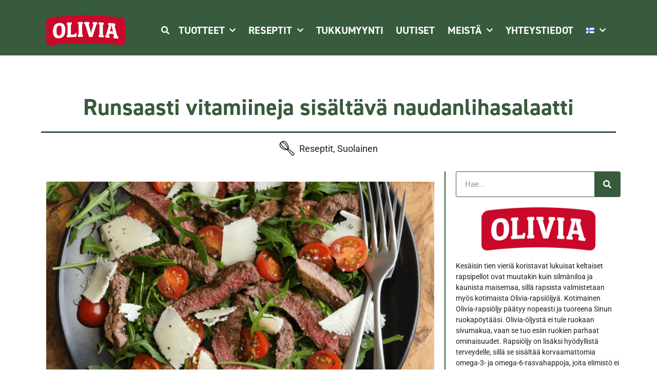

--- FILE ---
content_type: text/html; charset=UTF-8
request_url: https://olivia.eu/fi/reseptit/runsaasti-vitamiineja-sisaltava-naudanlihasalaatti/
body_size: 37648
content:
<!DOCTYPE html>
<html lang="fi" prefix="og: https://ogp.me/ns#">
<head>
<meta charset="UTF-8">
<meta name="viewport" content="width=device-width, initial-scale=1">
	<link rel="profile" href="https://gmpg.org/xfn/11"> 
		<style>img:is([sizes="auto" i], [sizes^="auto," i]) { contain-intrinsic-size: 3000px 1500px }</style>
	<script id="cookieyes" type="text/javascript" src="https://cdn-cookieyes.com/client_data/814493d92f668c5bd42f9e2f/script.js"></script><link rel="alternate" href="https://olivia.eu/ru/%d1%80%d0%b5%d1%86%d0%b5%d0%bf%d1%82%d1%8b/%d0%b2%d0%b8%d1%82%d0%b0%d0%bc%d0%b8%d0%bd%d0%bd%d1%8b%d0%b9-%d0%b3%d0%be%d0%b2%d1%8f%d0%b6%d0%b8%d0%b9-%d1%81%d0%b0%d0%bb%d0%b0%d1%82/" hreflang="ru" />
<link rel="alternate" href="https://olivia.eu/fi/reseptit/runsaasti-vitamiineja-sisaltava-naudanlihasalaatti/" hreflang="fi" />
<link rel="alternate" href="https://olivia.eu/retseptid/vitamiinirohke-veisesalat/" hreflang="et" />

<!-- Search Engine Optimization by Rank Math - https://rankmath.com/ -->
<title>Runsaasti vitamiineja sisältävä naudanlihasalaatti - Olivia - kodukokkade lemmikõli</title>
<meta name="description" content="Ainekset: 4 naudanlihan kappaletta, noin 2,5 cm paksuista ½ ohuesti viipaloitua kurkkua hienonnettuja tuoreita korianterinlehtiä 1 pakkaus salaattisekoitusta"/>
<meta name="robots" content="index, follow, max-snippet:-1, max-video-preview:-1, max-image-preview:large"/>
<link rel="canonical" href="https://olivia.eu/fi/reseptit/runsaasti-vitamiineja-sisaltava-naudanlihasalaatti/" />
<meta property="og:locale" content="fi_FI" />
<meta property="og:type" content="article" />
<meta property="og:title" content="Runsaasti vitamiineja sisältävä naudanlihasalaatti - Olivia - kodukokkade lemmikõli" />
<meta property="og:description" content="Ainekset: 4 naudanlihan kappaletta, noin 2,5 cm paksuista ½ ohuesti viipaloitua kurkkua hienonnettuja tuoreita korianterinlehtiä 1 pakkaus salaattisekoitusta" />
<meta property="og:url" content="https://olivia.eu/fi/reseptit/runsaasti-vitamiineja-sisaltava-naudanlihasalaatti/" />
<meta property="og:site_name" content="Olivia-kodukokkade lemmikõli!" />
<meta property="article:section" content="Reseptit" />
<meta property="og:updated_time" content="2023-02-27T07:37:25+02:00" />
<meta property="og:image" content="https://olivia.eu/wp-content/uploads/2023/02/Vitamiinirohke-veiselihasalat.png" />
<meta property="og:image:secure_url" content="https://olivia.eu/wp-content/uploads/2023/02/Vitamiinirohke-veiselihasalat.png" />
<meta property="og:image:width" content="1200" />
<meta property="og:image:height" content="1200" />
<meta property="og:image:alt" content="Runsaasti vitamiineja sisältävä naudanlihasalaatti" />
<meta property="og:image:type" content="image/png" />
<meta name="twitter:card" content="summary_large_image" />
<meta name="twitter:title" content="Runsaasti vitamiineja sisältävä naudanlihasalaatti - Olivia - kodukokkade lemmikõli" />
<meta name="twitter:description" content="Ainekset: 4 naudanlihan kappaletta, noin 2,5 cm paksuista ½ ohuesti viipaloitua kurkkua hienonnettuja tuoreita korianterinlehtiä 1 pakkaus salaattisekoitusta" />
<meta name="twitter:image" content="https://olivia.eu/wp-content/uploads/2023/02/Vitamiinirohke-veiselihasalat.png" />
<meta name="twitter:label1" content="Written by" />
<meta name="twitter:data1" content="Kaisa Kukk" />
<meta name="twitter:label2" content="Time to read" />
<meta name="twitter:data2" content="Less than a minute" />
<script type="application/ld+json" class="rank-math-schema">{"@context":"https://schema.org","@graph":[{"@type":"BreadcrumbList","@id":"https://olivia.eu/fi/reseptit/runsaasti-vitamiineja-sisaltava-naudanlihasalaatti/#breadcrumb","itemListElement":[{"@type":"ListItem","position":"1","item":{"@id":"https://olivia.eu","name":"Home"}},{"@type":"ListItem","position":"2","item":{"@id":"https://olivia.eu/fi/category/reseptit/","name":"Reseptit"}},{"@type":"ListItem","position":"3","item":{"@id":"https://olivia.eu/fi/reseptit/runsaasti-vitamiineja-sisaltava-naudanlihasalaatti/","name":"Runsaasti vitamiineja sis\u00e4lt\u00e4v\u00e4 naudanlihasalaatti"}}]}]}</script>
<!-- /Rank Math WordPress SEO plugin -->

<link rel="alternate" type="application/rss+xml" title="Olivia - kodukokkade lemmikõli &raquo; syöte" href="https://olivia.eu/fi/feed/" />
<link rel="alternate" type="application/rss+xml" title="Olivia - kodukokkade lemmikõli &raquo; kommenttien syöte" href="https://olivia.eu/fi/comments/feed/" />
<link rel="alternate" type="application/rss+xml" title="Olivia - kodukokkade lemmikõli &raquo; Runsaasti vitamiineja sisältävä naudanlihasalaatti kommenttien syöte" href="https://olivia.eu/fi/reseptit/runsaasti-vitamiineja-sisaltava-naudanlihasalaatti/feed/" />
<script>
window._wpemojiSettings = {"baseUrl":"https:\/\/s.w.org\/images\/core\/emoji\/16.0.1\/72x72\/","ext":".png","svgUrl":"https:\/\/s.w.org\/images\/core\/emoji\/16.0.1\/svg\/","svgExt":".svg","source":{"concatemoji":"https:\/\/olivia.eu\/wp-includes\/js\/wp-emoji-release.min.js?ver=6.8.3"}};
/*! This file is auto-generated */
!function(s,n){var o,i,e;function c(e){try{var t={supportTests:e,timestamp:(new Date).valueOf()};sessionStorage.setItem(o,JSON.stringify(t))}catch(e){}}function p(e,t,n){e.clearRect(0,0,e.canvas.width,e.canvas.height),e.fillText(t,0,0);var t=new Uint32Array(e.getImageData(0,0,e.canvas.width,e.canvas.height).data),a=(e.clearRect(0,0,e.canvas.width,e.canvas.height),e.fillText(n,0,0),new Uint32Array(e.getImageData(0,0,e.canvas.width,e.canvas.height).data));return t.every(function(e,t){return e===a[t]})}function u(e,t){e.clearRect(0,0,e.canvas.width,e.canvas.height),e.fillText(t,0,0);for(var n=e.getImageData(16,16,1,1),a=0;a<n.data.length;a++)if(0!==n.data[a])return!1;return!0}function f(e,t,n,a){switch(t){case"flag":return n(e,"\ud83c\udff3\ufe0f\u200d\u26a7\ufe0f","\ud83c\udff3\ufe0f\u200b\u26a7\ufe0f")?!1:!n(e,"\ud83c\udde8\ud83c\uddf6","\ud83c\udde8\u200b\ud83c\uddf6")&&!n(e,"\ud83c\udff4\udb40\udc67\udb40\udc62\udb40\udc65\udb40\udc6e\udb40\udc67\udb40\udc7f","\ud83c\udff4\u200b\udb40\udc67\u200b\udb40\udc62\u200b\udb40\udc65\u200b\udb40\udc6e\u200b\udb40\udc67\u200b\udb40\udc7f");case"emoji":return!a(e,"\ud83e\udedf")}return!1}function g(e,t,n,a){var r="undefined"!=typeof WorkerGlobalScope&&self instanceof WorkerGlobalScope?new OffscreenCanvas(300,150):s.createElement("canvas"),o=r.getContext("2d",{willReadFrequently:!0}),i=(o.textBaseline="top",o.font="600 32px Arial",{});return e.forEach(function(e){i[e]=t(o,e,n,a)}),i}function t(e){var t=s.createElement("script");t.src=e,t.defer=!0,s.head.appendChild(t)}"undefined"!=typeof Promise&&(o="wpEmojiSettingsSupports",i=["flag","emoji"],n.supports={everything:!0,everythingExceptFlag:!0},e=new Promise(function(e){s.addEventListener("DOMContentLoaded",e,{once:!0})}),new Promise(function(t){var n=function(){try{var e=JSON.parse(sessionStorage.getItem(o));if("object"==typeof e&&"number"==typeof e.timestamp&&(new Date).valueOf()<e.timestamp+604800&&"object"==typeof e.supportTests)return e.supportTests}catch(e){}return null}();if(!n){if("undefined"!=typeof Worker&&"undefined"!=typeof OffscreenCanvas&&"undefined"!=typeof URL&&URL.createObjectURL&&"undefined"!=typeof Blob)try{var e="postMessage("+g.toString()+"("+[JSON.stringify(i),f.toString(),p.toString(),u.toString()].join(",")+"));",a=new Blob([e],{type:"text/javascript"}),r=new Worker(URL.createObjectURL(a),{name:"wpTestEmojiSupports"});return void(r.onmessage=function(e){c(n=e.data),r.terminate(),t(n)})}catch(e){}c(n=g(i,f,p,u))}t(n)}).then(function(e){for(var t in e)n.supports[t]=e[t],n.supports.everything=n.supports.everything&&n.supports[t],"flag"!==t&&(n.supports.everythingExceptFlag=n.supports.everythingExceptFlag&&n.supports[t]);n.supports.everythingExceptFlag=n.supports.everythingExceptFlag&&!n.supports.flag,n.DOMReady=!1,n.readyCallback=function(){n.DOMReady=!0}}).then(function(){return e}).then(function(){var e;n.supports.everything||(n.readyCallback(),(e=n.source||{}).concatemoji?t(e.concatemoji):e.wpemoji&&e.twemoji&&(t(e.twemoji),t(e.wpemoji)))}))}((window,document),window._wpemojiSettings);
</script>
<link rel="stylesheet" type="text/css" href="https://use.typekit.net/vwv6nuc.css"><link rel='stylesheet' id='astra-theme-css-css' href='https://olivia.eu/wp-content/themes/astra/assets/css/minified/style.min.css?ver=4.10.0' media='all' />
<style id='astra-theme-css-inline-css'>
.ast-no-sidebar .entry-content .alignfull {margin-left: calc( -50vw + 50%);margin-right: calc( -50vw + 50%);max-width: 100vw;width: 100vw;}.ast-no-sidebar .entry-content .alignwide {margin-left: calc(-41vw + 50%);margin-right: calc(-41vw + 50%);max-width: unset;width: unset;}.ast-no-sidebar .entry-content .alignfull .alignfull,.ast-no-sidebar .entry-content .alignfull .alignwide,.ast-no-sidebar .entry-content .alignwide .alignfull,.ast-no-sidebar .entry-content .alignwide .alignwide,.ast-no-sidebar .entry-content .wp-block-column .alignfull,.ast-no-sidebar .entry-content .wp-block-column .alignwide{width: 100%;margin-left: auto;margin-right: auto;}.wp-block-gallery,.blocks-gallery-grid {margin: 0;}.wp-block-separator {max-width: 100px;}.wp-block-separator.is-style-wide,.wp-block-separator.is-style-dots {max-width: none;}.entry-content .has-2-columns .wp-block-column:first-child {padding-right: 10px;}.entry-content .has-2-columns .wp-block-column:last-child {padding-left: 10px;}@media (max-width: 782px) {.entry-content .wp-block-columns .wp-block-column {flex-basis: 100%;}.entry-content .has-2-columns .wp-block-column:first-child {padding-right: 0;}.entry-content .has-2-columns .wp-block-column:last-child {padding-left: 0;}}body .entry-content .wp-block-latest-posts {margin-left: 0;}body .entry-content .wp-block-latest-posts li {list-style: none;}.ast-no-sidebar .ast-container .entry-content .wp-block-latest-posts {margin-left: 0;}.ast-header-break-point .entry-content .alignwide {margin-left: auto;margin-right: auto;}.entry-content .blocks-gallery-item img {margin-bottom: auto;}.wp-block-pullquote {border-top: 4px solid #555d66;border-bottom: 4px solid #555d66;color: #40464d;}:root{--ast-post-nav-space:0;--ast-container-default-xlg-padding:6.67em;--ast-container-default-lg-padding:5.67em;--ast-container-default-slg-padding:4.34em;--ast-container-default-md-padding:3.34em;--ast-container-default-sm-padding:6.67em;--ast-container-default-xs-padding:2.4em;--ast-container-default-xxs-padding:1.4em;--ast-code-block-background:#EEEEEE;--ast-comment-inputs-background:#FAFAFA;--ast-normal-container-width:1200px;--ast-narrow-container-width:750px;--ast-blog-title-font-weight:normal;--ast-blog-meta-weight:inherit;--ast-global-color-primary:var(--ast-global-color-5);--ast-global-color-secondary:var(--ast-global-color-4);--ast-global-color-alternate-background:var(--ast-global-color-7);--ast-global-color-subtle-background:var(--ast-global-color-6);--ast-bg-style-guide:#F8FAFC;--ast-shadow-style-guide:0px 0px 4px 0 #00000057;--ast-global-dark-bg-style:#fff;--ast-global-dark-lfs:#fbfbfb;--ast-widget-bg-color:#fafafa;--ast-wc-container-head-bg-color:#fbfbfb;--ast-title-layout-bg:#eeeeee;--ast-search-border-color:#e7e7e7;--ast-lifter-hover-bg:#e6e6e6;--ast-gallery-block-color:#000;--srfm-color-input-label:var(--ast-global-color-2);}html{font-size:93.75%;}a,.page-title{color:#375b3c;}a:hover,a:focus{color:var(--ast-global-color-1);}body,button,input,select,textarea,.ast-button,.ast-custom-button{font-family:-apple-system,BlinkMacSystemFont,Segoe UI,Roboto,Oxygen-Sans,Ubuntu,Cantarell,Helvetica Neue,sans-serif;font-weight:inherit;font-size:15px;font-size:1rem;line-height:var(--ast-body-line-height,1.65em);}blockquote{color:var(--ast-global-color-3);}.ast-site-identity .site-title a{color:var(--ast-global-color-2);}.site-title{font-size:35px;font-size:2.3333333333333rem;display:block;}.site-header .site-description{font-size:15px;font-size:1rem;display:none;}.entry-title{font-size:26px;font-size:1.7333333333333rem;}.archive .ast-article-post .ast-article-inner,.blog .ast-article-post .ast-article-inner,.archive .ast-article-post .ast-article-inner:hover,.blog .ast-article-post .ast-article-inner:hover{overflow:hidden;}h1,.entry-content h1{font-size:40px;font-size:2.6666666666667rem;line-height:1.4em;}h2,.entry-content h2{font-size:32px;font-size:2.1333333333333rem;line-height:1.3em;}h3,.entry-content h3{font-size:26px;font-size:1.7333333333333rem;line-height:1.3em;}h4,.entry-content h4{font-size:24px;font-size:1.6rem;line-height:1.2em;}h5,.entry-content h5{font-size:20px;font-size:1.3333333333333rem;line-height:1.2em;}h6,.entry-content h6{font-size:16px;font-size:1.0666666666667rem;line-height:1.25em;}::selection{background-color:#375b3c;color:#ffffff;}body,h1,.entry-title a,.entry-content h1,h2,.entry-content h2,h3,.entry-content h3,h4,.entry-content h4,h5,.entry-content h5,h6,.entry-content h6{color:var(--ast-global-color-3);}.tagcloud a:hover,.tagcloud a:focus,.tagcloud a.current-item{color:#ffffff;border-color:#375b3c;background-color:#375b3c;}input:focus,input[type="text"]:focus,input[type="email"]:focus,input[type="url"]:focus,input[type="password"]:focus,input[type="reset"]:focus,input[type="search"]:focus,textarea:focus{border-color:#375b3c;}input[type="radio"]:checked,input[type=reset],input[type="checkbox"]:checked,input[type="checkbox"]:hover:checked,input[type="checkbox"]:focus:checked,input[type=range]::-webkit-slider-thumb{border-color:#375b3c;background-color:#375b3c;box-shadow:none;}.site-footer a:hover + .post-count,.site-footer a:focus + .post-count{background:#375b3c;border-color:#375b3c;}.single .nav-links .nav-previous,.single .nav-links .nav-next{color:#375b3c;}.entry-meta,.entry-meta *{line-height:1.45;color:#375b3c;}.entry-meta a:not(.ast-button):hover,.entry-meta a:not(.ast-button):hover *,.entry-meta a:not(.ast-button):focus,.entry-meta a:not(.ast-button):focus *,.page-links > .page-link,.page-links .page-link:hover,.post-navigation a:hover{color:var(--ast-global-color-1);}#cat option,.secondary .calendar_wrap thead a,.secondary .calendar_wrap thead a:visited{color:#375b3c;}.secondary .calendar_wrap #today,.ast-progress-val span{background:#375b3c;}.secondary a:hover + .post-count,.secondary a:focus + .post-count{background:#375b3c;border-color:#375b3c;}.calendar_wrap #today > a{color:#ffffff;}.page-links .page-link,.single .post-navigation a{color:#375b3c;}.ast-search-menu-icon .search-form button.search-submit{padding:0 4px;}.ast-search-menu-icon form.search-form{padding-right:0;}.ast-header-search .ast-search-menu-icon.ast-dropdown-active .search-form,.ast-header-search .ast-search-menu-icon.ast-dropdown-active .search-field:focus{transition:all 0.2s;}.search-form input.search-field:focus{outline:none;}.widget-title,.widget .wp-block-heading{font-size:21px;font-size:1.4rem;color:var(--ast-global-color-3);}.single .ast-author-details .author-title{color:var(--ast-global-color-1);}.ast-search-menu-icon.slide-search a:focus-visible:focus-visible,.astra-search-icon:focus-visible,#close:focus-visible,a:focus-visible,.ast-menu-toggle:focus-visible,.site .skip-link:focus-visible,.wp-block-loginout input:focus-visible,.wp-block-search.wp-block-search__button-inside .wp-block-search__inside-wrapper,.ast-header-navigation-arrow:focus-visible,.woocommerce .wc-proceed-to-checkout > .checkout-button:focus-visible,.woocommerce .woocommerce-MyAccount-navigation ul li a:focus-visible,.ast-orders-table__row .ast-orders-table__cell:focus-visible,.woocommerce .woocommerce-order-details .order-again > .button:focus-visible,.woocommerce .woocommerce-message a.button.wc-forward:focus-visible,.woocommerce #minus_qty:focus-visible,.woocommerce #plus_qty:focus-visible,a#ast-apply-coupon:focus-visible,.woocommerce .woocommerce-info a:focus-visible,.woocommerce .astra-shop-summary-wrap a:focus-visible,.woocommerce a.wc-forward:focus-visible,#ast-apply-coupon:focus-visible,.woocommerce-js .woocommerce-mini-cart-item a.remove:focus-visible,#close:focus-visible,.button.search-submit:focus-visible,#search_submit:focus,.normal-search:focus-visible,.ast-header-account-wrap:focus-visible,.woocommerce .ast-on-card-button.ast-quick-view-trigger:focus{outline-style:dotted;outline-color:inherit;outline-width:thin;}input:focus,input[type="text"]:focus,input[type="email"]:focus,input[type="url"]:focus,input[type="password"]:focus,input[type="reset"]:focus,input[type="search"]:focus,input[type="number"]:focus,textarea:focus,.wp-block-search__input:focus,[data-section="section-header-mobile-trigger"] .ast-button-wrap .ast-mobile-menu-trigger-minimal:focus,.ast-mobile-popup-drawer.active .menu-toggle-close:focus,.woocommerce-ordering select.orderby:focus,#ast-scroll-top:focus,#coupon_code:focus,.woocommerce-page #comment:focus,.woocommerce #reviews #respond input#submit:focus,.woocommerce a.add_to_cart_button:focus,.woocommerce .button.single_add_to_cart_button:focus,.woocommerce .woocommerce-cart-form button:focus,.woocommerce .woocommerce-cart-form__cart-item .quantity .qty:focus,.woocommerce .woocommerce-billing-fields .woocommerce-billing-fields__field-wrapper .woocommerce-input-wrapper > .input-text:focus,.woocommerce #order_comments:focus,.woocommerce #place_order:focus,.woocommerce .woocommerce-address-fields .woocommerce-address-fields__field-wrapper .woocommerce-input-wrapper > .input-text:focus,.woocommerce .woocommerce-MyAccount-content form button:focus,.woocommerce .woocommerce-MyAccount-content .woocommerce-EditAccountForm .woocommerce-form-row .woocommerce-Input.input-text:focus,.woocommerce .ast-woocommerce-container .woocommerce-pagination ul.page-numbers li a:focus,body #content .woocommerce form .form-row .select2-container--default .select2-selection--single:focus,#ast-coupon-code:focus,.woocommerce.woocommerce-js .quantity input[type=number]:focus,.woocommerce-js .woocommerce-mini-cart-item .quantity input[type=number]:focus,.woocommerce p#ast-coupon-trigger:focus{border-style:dotted;border-color:inherit;border-width:thin;}input{outline:none;}.main-header-menu .menu-link,.ast-header-custom-item a{color:var(--ast-global-color-3);}.main-header-menu .menu-item:hover > .menu-link,.main-header-menu .menu-item:hover > .ast-menu-toggle,.main-header-menu .ast-masthead-custom-menu-items a:hover,.main-header-menu .menu-item.focus > .menu-link,.main-header-menu .menu-item.focus > .ast-menu-toggle,.main-header-menu .current-menu-item > .menu-link,.main-header-menu .current-menu-ancestor > .menu-link,.main-header-menu .current-menu-item > .ast-menu-toggle,.main-header-menu .current-menu-ancestor > .ast-menu-toggle{color:#375b3c;}.header-main-layout-3 .ast-main-header-bar-alignment{margin-right:auto;}.header-main-layout-2 .site-header-section-left .ast-site-identity{text-align:left;}.ast-logo-title-inline .site-logo-img{padding-right:1em;}body .ast-oembed-container *{position:absolute;top:0;width:100%;height:100%;left:0;}body .wp-block-embed-pocket-casts .ast-oembed-container *{position:unset;}.ast-header-break-point .ast-mobile-menu-buttons-minimal.menu-toggle{background:transparent;color:#375b3c;}.ast-header-break-point .ast-mobile-menu-buttons-outline.menu-toggle{background:transparent;border:1px solid #375b3c;color:#375b3c;}.ast-header-break-point .ast-mobile-menu-buttons-fill.menu-toggle{background:#375b3c;}.ast-single-post-featured-section + article {margin-top: 2em;}.site-content .ast-single-post-featured-section img {width: 100%;overflow: hidden;object-fit: cover;}.site > .ast-single-related-posts-container {margin-top: 0;}@media (min-width: 922px) {.ast-desktop .ast-container--narrow {max-width: var(--ast-narrow-container-width);margin: 0 auto;}}.ast-page-builder-template .hentry {margin: 0;}.ast-page-builder-template .site-content > .ast-container {max-width: 100%;padding: 0;}.ast-page-builder-template .site .site-content #primary {padding: 0;margin: 0;}.ast-page-builder-template .no-results {text-align: center;margin: 4em auto;}.ast-page-builder-template .ast-pagination {padding: 2em;}.ast-page-builder-template .entry-header.ast-no-title.ast-no-thumbnail {margin-top: 0;}.ast-page-builder-template .entry-header.ast-header-without-markup {margin-top: 0;margin-bottom: 0;}.ast-page-builder-template .entry-header.ast-no-title.ast-no-meta {margin-bottom: 0;}.ast-page-builder-template.single .post-navigation {padding-bottom: 2em;}.ast-page-builder-template.single-post .site-content > .ast-container {max-width: 100%;}.ast-page-builder-template .entry-header {margin-top: 4em;margin-left: auto;margin-right: auto;padding-left: 20px;padding-right: 20px;}.single.ast-page-builder-template .entry-header {padding-left: 20px;padding-right: 20px;}.ast-page-builder-template .ast-archive-description {margin: 4em auto 0;padding-left: 20px;padding-right: 20px;}.ast-page-builder-template.ast-no-sidebar .entry-content .alignwide {margin-left: 0;margin-right: 0;}.footer-adv .footer-adv-overlay{border-top-style:solid;border-top-color:#7a7a7a;}@media( max-width: 420px ) {.single .nav-links .nav-previous,.single .nav-links .nav-next {width: 100%;text-align: center;}}.wp-block-buttons.aligncenter{justify-content:center;}@media (max-width:782px){.entry-content .wp-block-columns .wp-block-column{margin-left:0px;}}.wp-block-image.aligncenter{margin-left:auto;margin-right:auto;}.wp-block-table.aligncenter{margin-left:auto;margin-right:auto;}.wp-block-buttons .wp-block-button.is-style-outline .wp-block-button__link.wp-element-button,.ast-outline-button,.wp-block-uagb-buttons-child .uagb-buttons-repeater.ast-outline-button{border-top-width:2px;border-right-width:2px;border-bottom-width:2px;border-left-width:2px;font-family:inherit;font-weight:inherit;line-height:1em;}.wp-block-button .wp-block-button__link.wp-element-button.is-style-outline:not(.has-background),.wp-block-button.is-style-outline>.wp-block-button__link.wp-element-button:not(.has-background),.ast-outline-button{background-color:transparent;}.entry-content[data-ast-blocks-layout] > figure{margin-bottom:1em;}.elementor-widget-container .elementor-loop-container .e-loop-item[data-elementor-type="loop-item"]{width:100%;}@media (max-width:921px){.ast-separate-container #primary,.ast-separate-container #secondary{padding:1.5em 0;}#primary,#secondary{padding:1.5em 0;margin:0;}.ast-left-sidebar #content > .ast-container{display:flex;flex-direction:column-reverse;width:100%;}.ast-separate-container .ast-article-post,.ast-separate-container .ast-article-single{padding:1.5em 2.14em;}.ast-author-box img.avatar{margin:20px 0 0 0;}}@media (min-width:922px){.ast-separate-container.ast-right-sidebar #primary,.ast-separate-container.ast-left-sidebar #primary{border:0;}.search-no-results.ast-separate-container #primary{margin-bottom:4em;}}.wp-block-button .wp-block-button__link{color:#ffffff;}.wp-block-button .wp-block-button__link:hover,.wp-block-button .wp-block-button__link:focus{color:#ffffff;background-color:var(--ast-global-color-1);border-color:var(--ast-global-color-1);}.elementor-widget-heading h1.elementor-heading-title{line-height:1.4em;}.elementor-widget-heading h2.elementor-heading-title{line-height:1.3em;}.elementor-widget-heading h3.elementor-heading-title{line-height:1.3em;}.elementor-widget-heading h4.elementor-heading-title{line-height:1.2em;}.elementor-widget-heading h5.elementor-heading-title{line-height:1.2em;}.elementor-widget-heading h6.elementor-heading-title{line-height:1.25em;}.wp-block-button .wp-block-button__link{border-top-width:0;border-right-width:0;border-left-width:0;border-bottom-width:0;border-color:#375b3c;background-color:#375b3c;color:#ffffff;font-family:inherit;font-weight:inherit;line-height:1em;padding-top:10px;padding-right:40px;padding-bottom:10px;padding-left:40px;}.menu-toggle,button,.ast-button,.ast-custom-button,.button,input#submit,input[type="button"],input[type="submit"],input[type="reset"]{border-style:solid;border-top-width:0;border-right-width:0;border-left-width:0;border-bottom-width:0;color:#ffffff;border-color:#375b3c;background-color:#375b3c;padding-top:10px;padding-right:40px;padding-bottom:10px;padding-left:40px;font-family:inherit;font-weight:inherit;line-height:1em;}button:focus,.menu-toggle:hover,button:hover,.ast-button:hover,.ast-custom-button:hover .button:hover,.ast-custom-button:hover ,input[type=reset]:hover,input[type=reset]:focus,input#submit:hover,input#submit:focus,input[type="button"]:hover,input[type="button"]:focus,input[type="submit"]:hover,input[type="submit"]:focus{color:#ffffff;background-color:var(--ast-global-color-1);border-color:var(--ast-global-color-1);}@media (max-width:921px){.ast-mobile-header-stack .main-header-bar .ast-search-menu-icon{display:inline-block;}.ast-header-break-point.ast-header-custom-item-outside .ast-mobile-header-stack .main-header-bar .ast-search-icon{margin:0;}.ast-comment-avatar-wrap img{max-width:2.5em;}.ast-comment-meta{padding:0 1.8888em 1.3333em;}.ast-separate-container .ast-comment-list li.depth-1{padding:1.5em 2.14em;}.ast-separate-container .comment-respond{padding:2em 2.14em;}}@media (min-width:544px){.ast-container{max-width:100%;}}@media (max-width:544px){.ast-separate-container .ast-article-post,.ast-separate-container .ast-article-single,.ast-separate-container .comments-title,.ast-separate-container .ast-archive-description{padding:1.5em 1em;}.ast-separate-container #content .ast-container{padding-left:0.54em;padding-right:0.54em;}.ast-separate-container .ast-comment-list .bypostauthor{padding:.5em;}.ast-search-menu-icon.ast-dropdown-active .search-field{width:170px;}.site-branding img,.site-header .site-logo-img .custom-logo-link img{max-width:100%;}} #ast-mobile-header .ast-site-header-cart-li a{pointer-events:none;}@media (min-width:545px){.ast-page-builder-template .comments-area,.single.ast-page-builder-template .entry-header,.single.ast-page-builder-template .post-navigation,.single.ast-page-builder-template .ast-single-related-posts-container{max-width:1240px;margin-left:auto;margin-right:auto;}}.ast-no-sidebar.ast-separate-container .entry-content .alignfull {margin-left: -6.67em;margin-right: -6.67em;width: auto;}@media (max-width: 1200px) {.ast-no-sidebar.ast-separate-container .entry-content .alignfull {margin-left: -2.4em;margin-right: -2.4em;}}@media (max-width: 768px) {.ast-no-sidebar.ast-separate-container .entry-content .alignfull {margin-left: -2.14em;margin-right: -2.14em;}}@media (max-width: 544px) {.ast-no-sidebar.ast-separate-container .entry-content .alignfull {margin-left: -1em;margin-right: -1em;}}.ast-no-sidebar.ast-separate-container .entry-content .alignwide {margin-left: -20px;margin-right: -20px;}.ast-no-sidebar.ast-separate-container .entry-content .wp-block-column .alignfull,.ast-no-sidebar.ast-separate-container .entry-content .wp-block-column .alignwide {margin-left: auto;margin-right: auto;width: 100%;}@media (max-width:921px){.site-title{display:block;}.site-header .site-description{display:none;}h1,.entry-content h1{font-size:30px;}h2,.entry-content h2{font-size:25px;}h3,.entry-content h3{font-size:20px;}}@media (max-width:544px){.site-title{display:block;}.site-header .site-description{display:none;}h1,.entry-content h1{font-size:30px;}h2,.entry-content h2{font-size:25px;}h3,.entry-content h3{font-size:20px;}}@media (max-width:921px){html{font-size:85.5%;}}@media (max-width:544px){html{font-size:85.5%;}}@media (min-width:922px){.ast-container{max-width:1240px;}}@font-face {font-family: "Astra";src: url(https://olivia.eu/wp-content/themes/astra/assets/fonts/astra.woff) format("woff"),url(https://olivia.eu/wp-content/themes/astra/assets/fonts/astra.ttf) format("truetype"),url(https://olivia.eu/wp-content/themes/astra/assets/fonts/astra.svg#astra) format("svg");font-weight: normal;font-style: normal;font-display: fallback;}@media (max-width:921px) {.main-header-bar .main-header-bar-navigation{display:none;}}.ast-desktop .main-header-menu.submenu-with-border .sub-menu,.ast-desktop .main-header-menu.submenu-with-border .astra-full-megamenu-wrapper{border-color:#375b3c;}.ast-desktop .main-header-menu.submenu-with-border .sub-menu{border-top-width:2px;border-style:solid;}.ast-desktop .main-header-menu.submenu-with-border .sub-menu .sub-menu{top:-2px;}.ast-desktop .main-header-menu.submenu-with-border .sub-menu .menu-link,.ast-desktop .main-header-menu.submenu-with-border .children .menu-link{border-bottom-width:0px;border-style:solid;border-color:#eaeaea;}@media (min-width:922px){.main-header-menu .sub-menu .menu-item.ast-left-align-sub-menu:hover > .sub-menu,.main-header-menu .sub-menu .menu-item.ast-left-align-sub-menu.focus > .sub-menu{margin-left:-0px;}}.ast-small-footer{border-top-style:solid;border-top-width:1px;border-top-color:#7a7a7a;}.ast-small-footer-wrap{text-align:center;}.site .comments-area{padding-bottom:3em;}.ast-header-break-point.ast-header-custom-item-inside .main-header-bar .main-header-bar-navigation .ast-search-icon {display: none;}.ast-header-break-point.ast-header-custom-item-inside .main-header-bar .ast-search-menu-icon .search-form {padding: 0;display: block;overflow: hidden;}.ast-header-break-point .ast-header-custom-item .widget:last-child {margin-bottom: 1em;}.ast-header-custom-item .widget {margin: 0.5em;display: inline-block;vertical-align: middle;}.ast-header-custom-item .widget p {margin-bottom: 0;}.ast-header-custom-item .widget li {width: auto;}.ast-header-custom-item-inside .button-custom-menu-item .menu-link {display: none;}.ast-header-custom-item-inside.ast-header-break-point .button-custom-menu-item .ast-custom-button-link {display: none;}.ast-header-custom-item-inside.ast-header-break-point .button-custom-menu-item .menu-link {display: block;}.ast-header-break-point.ast-header-custom-item-outside .main-header-bar .ast-search-icon {margin-right: 1em;}.ast-header-break-point.ast-header-custom-item-inside .main-header-bar .ast-search-menu-icon .search-field,.ast-header-break-point.ast-header-custom-item-inside .main-header-bar .ast-search-menu-icon.ast-inline-search .search-field {width: 100%;padding-right: 5.5em;}.ast-header-break-point.ast-header-custom-item-inside .main-header-bar .ast-search-menu-icon .search-submit {display: block;position: absolute;height: 100%;top: 0;right: 0;padding: 0 1em;border-radius: 0;}.ast-header-break-point .ast-header-custom-item .ast-masthead-custom-menu-items {padding-left: 20px;padding-right: 20px;margin-bottom: 1em;margin-top: 1em;}.ast-header-custom-item-inside.ast-header-break-point .button-custom-menu-item {padding-left: 0;padding-right: 0;margin-top: 0;margin-bottom: 0;}.astra-icon-down_arrow::after {content: "\e900";font-family: Astra;}.astra-icon-close::after {content: "\e5cd";font-family: Astra;}.astra-icon-drag_handle::after {content: "\e25d";font-family: Astra;}.astra-icon-format_align_justify::after {content: "\e235";font-family: Astra;}.astra-icon-menu::after {content: "\e5d2";font-family: Astra;}.astra-icon-reorder::after {content: "\e8fe";font-family: Astra;}.astra-icon-search::after {content: "\e8b6";font-family: Astra;}.astra-icon-zoom_in::after {content: "\e56b";font-family: Astra;}.astra-icon-check-circle::after {content: "\e901";font-family: Astra;}.astra-icon-shopping-cart::after {content: "\f07a";font-family: Astra;}.astra-icon-shopping-bag::after {content: "\f290";font-family: Astra;}.astra-icon-shopping-basket::after {content: "\f291";font-family: Astra;}.astra-icon-circle-o::after {content: "\e903";font-family: Astra;}.astra-icon-certificate::after {content: "\e902";font-family: Astra;}blockquote {padding: 1.2em;}:root .has-ast-global-color-0-color{color:var(--ast-global-color-0);}:root .has-ast-global-color-0-background-color{background-color:var(--ast-global-color-0);}:root .wp-block-button .has-ast-global-color-0-color{color:var(--ast-global-color-0);}:root .wp-block-button .has-ast-global-color-0-background-color{background-color:var(--ast-global-color-0);}:root .has-ast-global-color-1-color{color:var(--ast-global-color-1);}:root .has-ast-global-color-1-background-color{background-color:var(--ast-global-color-1);}:root .wp-block-button .has-ast-global-color-1-color{color:var(--ast-global-color-1);}:root .wp-block-button .has-ast-global-color-1-background-color{background-color:var(--ast-global-color-1);}:root .has-ast-global-color-2-color{color:var(--ast-global-color-2);}:root .has-ast-global-color-2-background-color{background-color:var(--ast-global-color-2);}:root .wp-block-button .has-ast-global-color-2-color{color:var(--ast-global-color-2);}:root .wp-block-button .has-ast-global-color-2-background-color{background-color:var(--ast-global-color-2);}:root .has-ast-global-color-3-color{color:var(--ast-global-color-3);}:root .has-ast-global-color-3-background-color{background-color:var(--ast-global-color-3);}:root .wp-block-button .has-ast-global-color-3-color{color:var(--ast-global-color-3);}:root .wp-block-button .has-ast-global-color-3-background-color{background-color:var(--ast-global-color-3);}:root .has-ast-global-color-4-color{color:var(--ast-global-color-4);}:root .has-ast-global-color-4-background-color{background-color:var(--ast-global-color-4);}:root .wp-block-button .has-ast-global-color-4-color{color:var(--ast-global-color-4);}:root .wp-block-button .has-ast-global-color-4-background-color{background-color:var(--ast-global-color-4);}:root .has-ast-global-color-5-color{color:var(--ast-global-color-5);}:root .has-ast-global-color-5-background-color{background-color:var(--ast-global-color-5);}:root .wp-block-button .has-ast-global-color-5-color{color:var(--ast-global-color-5);}:root .wp-block-button .has-ast-global-color-5-background-color{background-color:var(--ast-global-color-5);}:root .has-ast-global-color-6-color{color:var(--ast-global-color-6);}:root .has-ast-global-color-6-background-color{background-color:var(--ast-global-color-6);}:root .wp-block-button .has-ast-global-color-6-color{color:var(--ast-global-color-6);}:root .wp-block-button .has-ast-global-color-6-background-color{background-color:var(--ast-global-color-6);}:root .has-ast-global-color-7-color{color:var(--ast-global-color-7);}:root .has-ast-global-color-7-background-color{background-color:var(--ast-global-color-7);}:root .wp-block-button .has-ast-global-color-7-color{color:var(--ast-global-color-7);}:root .wp-block-button .has-ast-global-color-7-background-color{background-color:var(--ast-global-color-7);}:root .has-ast-global-color-8-color{color:var(--ast-global-color-8);}:root .has-ast-global-color-8-background-color{background-color:var(--ast-global-color-8);}:root .wp-block-button .has-ast-global-color-8-color{color:var(--ast-global-color-8);}:root .wp-block-button .has-ast-global-color-8-background-color{background-color:var(--ast-global-color-8);}:root{--ast-global-color-0:#0170B9;--ast-global-color-1:#3a3a3a;--ast-global-color-2:#3a3a3a;--ast-global-color-3:#4B4F58;--ast-global-color-4:#F5F5F5;--ast-global-color-5:#FFFFFF;--ast-global-color-6:#E5E5E5;--ast-global-color-7:#424242;--ast-global-color-8:#000000;}:root {--ast-border-color : #dddddd;}.ast-single-entry-banner {-js-display: flex;display: flex;flex-direction: column;justify-content: center;text-align: center;position: relative;background: var(--ast-title-layout-bg);}.ast-single-entry-banner[data-banner-layout="layout-1"] {max-width: 1200px;background: inherit;padding: 20px 0;}.ast-single-entry-banner[data-banner-width-type="custom"] {margin: 0 auto;width: 100%;}.ast-single-entry-banner + .site-content .entry-header {margin-bottom: 0;}.site .ast-author-avatar {--ast-author-avatar-size: ;}a.ast-underline-text {text-decoration: underline;}.ast-container > .ast-terms-link {position: relative;display: block;}a.ast-button.ast-badge-tax {padding: 4px 8px;border-radius: 3px;font-size: inherit;}header.entry-header > *:not(:last-child){margin-bottom:10px;}.ast-archive-entry-banner {-js-display: flex;display: flex;flex-direction: column;justify-content: center;text-align: center;position: relative;background: var(--ast-title-layout-bg);}.ast-archive-entry-banner[data-banner-width-type="custom"] {margin: 0 auto;width: 100%;}.ast-archive-entry-banner[data-banner-layout="layout-1"] {background: inherit;padding: 20px 0;text-align: left;}body.archive .ast-archive-description{max-width:1200px;width:100%;text-align:left;padding-top:3em;padding-right:3em;padding-bottom:3em;padding-left:3em;}body.archive .ast-archive-description .ast-archive-title,body.archive .ast-archive-description .ast-archive-title *{font-size:40px;font-size:2.6666666666667rem;text-transform:capitalize;}body.archive .ast-archive-description > *:not(:last-child){margin-bottom:10px;}@media (max-width:921px){body.archive .ast-archive-description{text-align:left;}}@media (max-width:544px){body.archive .ast-archive-description{text-align:left;}}.ast-breadcrumbs .trail-browse,.ast-breadcrumbs .trail-items,.ast-breadcrumbs .trail-items li{display:inline-block;margin:0;padding:0;border:none;background:inherit;text-indent:0;text-decoration:none;}.ast-breadcrumbs .trail-browse{font-size:inherit;font-style:inherit;font-weight:inherit;color:inherit;}.ast-breadcrumbs .trail-items{list-style:none;}.trail-items li::after{padding:0 0.3em;content:"\00bb";}.trail-items li:last-of-type::after{display:none;}h1,.entry-content h1,h2,.entry-content h2,h3,.entry-content h3,h4,.entry-content h4,h5,.entry-content h5,h6,.entry-content h6{color:var(--ast-global-color-2);}.elementor-widget-heading .elementor-heading-title{margin:0;}.elementor-page .ast-menu-toggle{color:unset !important;background:unset !important;}.elementor-post.elementor-grid-item.hentry{margin-bottom:0;}.woocommerce div.product .elementor-element.elementor-products-grid .related.products ul.products li.product,.elementor-element .elementor-wc-products .woocommerce[class*='columns-'] ul.products li.product{width:auto;margin:0;float:none;}body .elementor hr{background-color:#ccc;margin:0;}.ast-left-sidebar .elementor-section.elementor-section-stretched,.ast-right-sidebar .elementor-section.elementor-section-stretched{max-width:100%;left:0 !important;}.elementor-posts-container [CLASS*="ast-width-"]{width:100%;}.elementor-template-full-width .ast-container{display:block;}.elementor-screen-only,.screen-reader-text,.screen-reader-text span,.ui-helper-hidden-accessible{top:0 !important;}@media (max-width:544px){.elementor-element .elementor-wc-products .woocommerce[class*="columns-"] ul.products li.product{width:auto;margin:0;}.elementor-element .woocommerce .woocommerce-result-count{float:none;}}.ast-header-break-point .main-header-bar{border-bottom-width:1px;}@media (min-width:922px){.main-header-bar{border-bottom-width:1px;}}.main-header-menu .menu-item,#astra-footer-menu .menu-item,.main-header-bar .ast-masthead-custom-menu-items{-js-display:flex;display:flex;-webkit-box-pack:center;-webkit-justify-content:center;-moz-box-pack:center;-ms-flex-pack:center;justify-content:center;-webkit-box-orient:vertical;-webkit-box-direction:normal;-webkit-flex-direction:column;-moz-box-orient:vertical;-moz-box-direction:normal;-ms-flex-direction:column;flex-direction:column;}.main-header-menu > .menu-item > .menu-link,#astra-footer-menu > .menu-item > .menu-link{height:100%;-webkit-box-align:center;-webkit-align-items:center;-moz-box-align:center;-ms-flex-align:center;align-items:center;-js-display:flex;display:flex;}.ast-primary-menu-disabled .main-header-bar .ast-masthead-custom-menu-items{flex:unset;}.main-header-menu .sub-menu .menu-item.menu-item-has-children > .menu-link:after{position:absolute;right:1em;top:50%;transform:translate(0,-50%) rotate(270deg);}.ast-header-break-point .main-header-bar .main-header-bar-navigation .page_item_has_children > .ast-menu-toggle::before,.ast-header-break-point .main-header-bar .main-header-bar-navigation .menu-item-has-children > .ast-menu-toggle::before,.ast-mobile-popup-drawer .main-header-bar-navigation .menu-item-has-children>.ast-menu-toggle::before,.ast-header-break-point .ast-mobile-header-wrap .main-header-bar-navigation .menu-item-has-children > .ast-menu-toggle::before{font-weight:bold;content:"\e900";font-family:Astra;text-decoration:inherit;display:inline-block;}.ast-header-break-point .main-navigation ul.sub-menu .menu-item .menu-link:before{content:"\e900";font-family:Astra;font-size:.65em;text-decoration:inherit;display:inline-block;transform:translate(0,-2px) rotateZ(270deg);margin-right:5px;}.widget_search .search-form:after{font-family:Astra;font-size:1.2em;font-weight:normal;content:"\e8b6";position:absolute;top:50%;right:15px;transform:translate(0,-50%);}.astra-search-icon::before{content:"\e8b6";font-family:Astra;font-style:normal;font-weight:normal;text-decoration:inherit;text-align:center;-webkit-font-smoothing:antialiased;-moz-osx-font-smoothing:grayscale;z-index:3;}.main-header-bar .main-header-bar-navigation .page_item_has_children > a:after,.main-header-bar .main-header-bar-navigation .menu-item-has-children > a:after,.menu-item-has-children .ast-header-navigation-arrow:after{content:"\e900";display:inline-block;font-family:Astra;font-size:.6rem;font-weight:bold;text-rendering:auto;-webkit-font-smoothing:antialiased;-moz-osx-font-smoothing:grayscale;margin-left:10px;line-height:normal;}.menu-item-has-children .sub-menu .ast-header-navigation-arrow:after{margin-left:0;}.ast-mobile-popup-drawer .main-header-bar-navigation .ast-submenu-expanded>.ast-menu-toggle::before{transform:rotateX(180deg);}.ast-header-break-point .main-header-bar-navigation .menu-item-has-children > .menu-link:after{display:none;}@media (min-width:922px){.ast-builder-menu .main-navigation > ul > li:last-child a{margin-right:0;}}.ast-separate-container .ast-article-inner{background-color:transparent;background-image:none;}.ast-separate-container .ast-article-post{background-color:var(--ast-global-color-5);background-image:none;}@media (max-width:921px){.ast-separate-container .ast-article-post{background-color:var(--ast-global-color-5);background-image:none;}}@media (max-width:544px){.ast-separate-container .ast-article-post{background-color:var(--ast-global-color-5);background-image:none;}}.ast-separate-container .ast-article-single:not(.ast-related-post),.woocommerce.ast-separate-container .ast-woocommerce-container,.ast-separate-container .error-404,.ast-separate-container .no-results,.single.ast-separate-container.ast-author-meta,.ast-separate-container .related-posts-title-wrapper,.ast-separate-container .comments-count-wrapper,.ast-box-layout.ast-plain-container .site-content,.ast-padded-layout.ast-plain-container .site-content,.ast-separate-container .ast-archive-description,.ast-separate-container .comments-area .comment-respond,.ast-separate-container .comments-area .ast-comment-list li,.ast-separate-container .comments-area .comments-title{background-color:var(--ast-global-color-5);background-image:none;}@media (max-width:921px){.ast-separate-container .ast-article-single:not(.ast-related-post),.woocommerce.ast-separate-container .ast-woocommerce-container,.ast-separate-container .error-404,.ast-separate-container .no-results,.single.ast-separate-container.ast-author-meta,.ast-separate-container .related-posts-title-wrapper,.ast-separate-container .comments-count-wrapper,.ast-box-layout.ast-plain-container .site-content,.ast-padded-layout.ast-plain-container .site-content,.ast-separate-container .ast-archive-description{background-color:var(--ast-global-color-5);background-image:none;}}@media (max-width:544px){.ast-separate-container .ast-article-single:not(.ast-related-post),.woocommerce.ast-separate-container .ast-woocommerce-container,.ast-separate-container .error-404,.ast-separate-container .no-results,.single.ast-separate-container.ast-author-meta,.ast-separate-container .related-posts-title-wrapper,.ast-separate-container .comments-count-wrapper,.ast-box-layout.ast-plain-container .site-content,.ast-padded-layout.ast-plain-container .site-content,.ast-separate-container .ast-archive-description{background-color:var(--ast-global-color-5);background-image:none;}}.ast-separate-container.ast-two-container #secondary .widget{background-color:var(--ast-global-color-5);background-image:none;}@media (max-width:921px){.ast-separate-container.ast-two-container #secondary .widget{background-color:var(--ast-global-color-5);background-image:none;}}@media (max-width:544px){.ast-separate-container.ast-two-container #secondary .widget{background-color:var(--ast-global-color-5);background-image:none;}}:root{--e-global-color-astglobalcolor0:#0170B9;--e-global-color-astglobalcolor1:#3a3a3a;--e-global-color-astglobalcolor2:#3a3a3a;--e-global-color-astglobalcolor3:#4B4F58;--e-global-color-astglobalcolor4:#F5F5F5;--e-global-color-astglobalcolor5:#FFFFFF;--e-global-color-astglobalcolor6:#E5E5E5;--e-global-color-astglobalcolor7:#424242;--e-global-color-astglobalcolor8:#000000;}.comment-reply-title{font-size:24px;font-size:1.6rem;}.ast-comment-meta{line-height:1.666666667;color:#375b3c;font-size:12px;font-size:0.8rem;}.ast-comment-list #cancel-comment-reply-link{font-size:15px;font-size:1rem;}.comments-count-wrapper {padding: 2em 0;}.comments-count-wrapper .comments-title {font-weight: normal;word-wrap: break-word;}.ast-comment-list {margin: 0;word-wrap: break-word;padding-bottom: 0.5em;list-style: none;}.site-content article .comments-area {border-top: 1px solid var(--ast-single-post-border,var(--ast-border-color));}.ast-comment-list li {list-style: none;}.ast-comment-list li.depth-1 .ast-comment,.ast-comment-list li.depth-2 .ast-comment {border-bottom: 1px solid #eeeeee;}.ast-comment-list .comment-respond {padding: 1em 0;border-bottom: 1px solid #dddddd;}.ast-comment-list .comment-respond .comment-reply-title {margin-top: 0;padding-top: 0;}.ast-comment-list .comment-respond p {margin-bottom: .5em;}.ast-comment-list .ast-comment-edit-reply-wrap {-js-display: flex;display: flex;justify-content: flex-end;}.ast-comment-list .ast-edit-link {flex: 1;}.ast-comment-list .comment-awaiting-moderation {margin-bottom: 0;}.ast-comment {padding: 1em 0 ;}.ast-comment-avatar-wrap img {border-radius: 50%;}.ast-comment-content {clear: both;}.ast-comment-cite-wrap {text-align: left;}.ast-comment-cite-wrap cite {font-style: normal;}.comment-reply-title {padding-top: 1em;font-weight: normal;line-height: 1.65;}.ast-comment-meta {margin-bottom: 0.5em;}.comments-area {border-top: 1px solid #eeeeee;margin-top: 2em;}.comments-area .comment-form-comment {width: 100%;border: none;margin: 0;padding: 0;}.comments-area .comment-notes,.comments-area .comment-textarea,.comments-area .form-allowed-tags {margin-bottom: 1.5em;}.comments-area .form-submit {margin-bottom: 0;}.comments-area textarea#comment,.comments-area .ast-comment-formwrap input[type="text"] {width: 100%;border-radius: 0;vertical-align: middle;margin-bottom: 10px;}.comments-area .no-comments {margin-top: 0.5em;margin-bottom: 0.5em;}.comments-area p.logged-in-as {margin-bottom: 1em;}.ast-separate-container .comments-count-wrapper {background-color: #fff;padding: 2em 6.67em 0;}@media (max-width: 1200px) {.ast-separate-container .comments-count-wrapper {padding: 2em 3.34em;}}.ast-separate-container .comments-area {border-top: 0;}.ast-separate-container .ast-comment-list {padding-bottom: 0;}.ast-separate-container .ast-comment-list li {background-color: #fff;}.ast-separate-container .ast-comment-list li.depth-1 .children li {padding-bottom: 0;padding-top: 0;margin-bottom: 0;}.ast-separate-container .ast-comment-list li.depth-1 .ast-comment,.ast-separate-container .ast-comment-list li.depth-2 .ast-comment {border-bottom: 0;}.ast-separate-container .ast-comment-list .comment-respond {padding-top: 0;padding-bottom: 1em;background-color: transparent;}.ast-separate-container .ast-comment-list .pingback p {margin-bottom: 0;}.ast-separate-container .ast-comment-list .bypostauthor {padding: 2em;margin-bottom: 1em;}.ast-separate-container .ast-comment-list .bypostauthor li {background: transparent;margin-bottom: 0;padding: 0 0 0 2em;}.ast-separate-container .comment-reply-title {padding-top: 0;}.comment-content a {word-wrap: break-word;}.comment-form-legend {margin-bottom: unset;padding: 0 0.5em;}.ast-separate-container .ast-comment-list li.depth-1 {padding: 4em 6.67em;margin-bottom: 2em;}@media (max-width: 1200px) {.ast-separate-container .ast-comment-list li.depth-1 {padding: 3em 3.34em;}}.ast-separate-container .comment-respond {background-color: #fff;padding: 4em 6.67em;border-bottom: 0;}@media (max-width: 1200px) {.ast-separate-container .comment-respond {padding: 3em 2.34em;}}.ast-comment-list .children {margin-left: 2em;}@media (max-width: 992px) {.ast-comment-list .children {margin-left: 1em;}}.ast-comment-list #cancel-comment-reply-link {white-space: nowrap;font-size: 15px;font-size: 1rem;margin-left: 1em;}.ast-comment-avatar-wrap {float: left;clear: right;margin-right: 1.33333em;}.ast-comment-meta-wrap {float: left;clear: right;padding: 0 0 1.33333em;}.ast-comment-time .timendate,.ast-comment-time .reply {margin-right: 0.5em;}.comments-area #wp-comment-cookies-consent {margin-right: 10px;}.ast-page-builder-template .comments-area {padding-left: 20px;padding-right: 20px;margin-top: 0;margin-bottom: 2em;}.ast-separate-container .ast-comment-list .bypostauthor .bypostauthor {background: transparent;margin-bottom: 0;padding-right: 0;padding-bottom: 0;padding-top: 0;}@media (min-width:922px){.ast-separate-container .ast-comment-list li .comment-respond{padding-left:2.66666em;padding-right:2.66666em;}}@media (max-width:544px){.ast-separate-container .comments-count-wrapper{padding:1.5em 1em;}.ast-separate-container .ast-comment-list li.depth-1{padding:1.5em 1em;margin-bottom:1.5em;}.ast-separate-container .ast-comment-list .bypostauthor{padding:.5em;}.ast-separate-container .comment-respond{padding:1.5em 1em;}.ast-separate-container .ast-comment-list .bypostauthor li{padding:0 0 0 .5em;}.ast-comment-list .children{margin-left:0.66666em;}}@media (max-width:921px){.ast-comment-avatar-wrap img{max-width:2.5em;}.comments-area{margin-top:1.5em;}.ast-separate-container .comments-count-wrapper{padding:2em 2.14em;}.ast-separate-container .ast-comment-list li.depth-1{padding:1.5em 2.14em;}.ast-separate-container .comment-respond{padding:2em 2.14em;}}@media (max-width:921px){.ast-comment-avatar-wrap{margin-right:0.5em;}}
</style>
<style id='wp-emoji-styles-inline-css'>

	img.wp-smiley, img.emoji {
		display: inline !important;
		border: none !important;
		box-shadow: none !important;
		height: 1em !important;
		width: 1em !important;
		margin: 0 0.07em !important;
		vertical-align: -0.1em !important;
		background: none !important;
		padding: 0 !important;
	}
</style>
<style id='global-styles-inline-css'>
:root{--wp--preset--aspect-ratio--square: 1;--wp--preset--aspect-ratio--4-3: 4/3;--wp--preset--aspect-ratio--3-4: 3/4;--wp--preset--aspect-ratio--3-2: 3/2;--wp--preset--aspect-ratio--2-3: 2/3;--wp--preset--aspect-ratio--16-9: 16/9;--wp--preset--aspect-ratio--9-16: 9/16;--wp--preset--color--black: #000000;--wp--preset--color--cyan-bluish-gray: #abb8c3;--wp--preset--color--white: #ffffff;--wp--preset--color--pale-pink: #f78da7;--wp--preset--color--vivid-red: #cf2e2e;--wp--preset--color--luminous-vivid-orange: #ff6900;--wp--preset--color--luminous-vivid-amber: #fcb900;--wp--preset--color--light-green-cyan: #7bdcb5;--wp--preset--color--vivid-green-cyan: #00d084;--wp--preset--color--pale-cyan-blue: #8ed1fc;--wp--preset--color--vivid-cyan-blue: #0693e3;--wp--preset--color--vivid-purple: #9b51e0;--wp--preset--color--ast-global-color-0: var(--ast-global-color-0);--wp--preset--color--ast-global-color-1: var(--ast-global-color-1);--wp--preset--color--ast-global-color-2: var(--ast-global-color-2);--wp--preset--color--ast-global-color-3: var(--ast-global-color-3);--wp--preset--color--ast-global-color-4: var(--ast-global-color-4);--wp--preset--color--ast-global-color-5: var(--ast-global-color-5);--wp--preset--color--ast-global-color-6: var(--ast-global-color-6);--wp--preset--color--ast-global-color-7: var(--ast-global-color-7);--wp--preset--color--ast-global-color-8: var(--ast-global-color-8);--wp--preset--gradient--vivid-cyan-blue-to-vivid-purple: linear-gradient(135deg,rgba(6,147,227,1) 0%,rgb(155,81,224) 100%);--wp--preset--gradient--light-green-cyan-to-vivid-green-cyan: linear-gradient(135deg,rgb(122,220,180) 0%,rgb(0,208,130) 100%);--wp--preset--gradient--luminous-vivid-amber-to-luminous-vivid-orange: linear-gradient(135deg,rgba(252,185,0,1) 0%,rgba(255,105,0,1) 100%);--wp--preset--gradient--luminous-vivid-orange-to-vivid-red: linear-gradient(135deg,rgba(255,105,0,1) 0%,rgb(207,46,46) 100%);--wp--preset--gradient--very-light-gray-to-cyan-bluish-gray: linear-gradient(135deg,rgb(238,238,238) 0%,rgb(169,184,195) 100%);--wp--preset--gradient--cool-to-warm-spectrum: linear-gradient(135deg,rgb(74,234,220) 0%,rgb(151,120,209) 20%,rgb(207,42,186) 40%,rgb(238,44,130) 60%,rgb(251,105,98) 80%,rgb(254,248,76) 100%);--wp--preset--gradient--blush-light-purple: linear-gradient(135deg,rgb(255,206,236) 0%,rgb(152,150,240) 100%);--wp--preset--gradient--blush-bordeaux: linear-gradient(135deg,rgb(254,205,165) 0%,rgb(254,45,45) 50%,rgb(107,0,62) 100%);--wp--preset--gradient--luminous-dusk: linear-gradient(135deg,rgb(255,203,112) 0%,rgb(199,81,192) 50%,rgb(65,88,208) 100%);--wp--preset--gradient--pale-ocean: linear-gradient(135deg,rgb(255,245,203) 0%,rgb(182,227,212) 50%,rgb(51,167,181) 100%);--wp--preset--gradient--electric-grass: linear-gradient(135deg,rgb(202,248,128) 0%,rgb(113,206,126) 100%);--wp--preset--gradient--midnight: linear-gradient(135deg,rgb(2,3,129) 0%,rgb(40,116,252) 100%);--wp--preset--font-size--small: 13px;--wp--preset--font-size--medium: 20px;--wp--preset--font-size--large: 36px;--wp--preset--font-size--x-large: 42px;--wp--preset--spacing--20: 0.44rem;--wp--preset--spacing--30: 0.67rem;--wp--preset--spacing--40: 1rem;--wp--preset--spacing--50: 1.5rem;--wp--preset--spacing--60: 2.25rem;--wp--preset--spacing--70: 3.38rem;--wp--preset--spacing--80: 5.06rem;--wp--preset--shadow--natural: 6px 6px 9px rgba(0, 0, 0, 0.2);--wp--preset--shadow--deep: 12px 12px 50px rgba(0, 0, 0, 0.4);--wp--preset--shadow--sharp: 6px 6px 0px rgba(0, 0, 0, 0.2);--wp--preset--shadow--outlined: 6px 6px 0px -3px rgba(255, 255, 255, 1), 6px 6px rgba(0, 0, 0, 1);--wp--preset--shadow--crisp: 6px 6px 0px rgba(0, 0, 0, 1);}:root { --wp--style--global--content-size: var(--wp--custom--ast-content-width-size);--wp--style--global--wide-size: var(--wp--custom--ast-wide-width-size); }:where(body) { margin: 0; }.wp-site-blocks > .alignleft { float: left; margin-right: 2em; }.wp-site-blocks > .alignright { float: right; margin-left: 2em; }.wp-site-blocks > .aligncenter { justify-content: center; margin-left: auto; margin-right: auto; }:where(.wp-site-blocks) > * { margin-block-start: 24px; margin-block-end: 0; }:where(.wp-site-blocks) > :first-child { margin-block-start: 0; }:where(.wp-site-blocks) > :last-child { margin-block-end: 0; }:root { --wp--style--block-gap: 24px; }:root :where(.is-layout-flow) > :first-child{margin-block-start: 0;}:root :where(.is-layout-flow) > :last-child{margin-block-end: 0;}:root :where(.is-layout-flow) > *{margin-block-start: 24px;margin-block-end: 0;}:root :where(.is-layout-constrained) > :first-child{margin-block-start: 0;}:root :where(.is-layout-constrained) > :last-child{margin-block-end: 0;}:root :where(.is-layout-constrained) > *{margin-block-start: 24px;margin-block-end: 0;}:root :where(.is-layout-flex){gap: 24px;}:root :where(.is-layout-grid){gap: 24px;}.is-layout-flow > .alignleft{float: left;margin-inline-start: 0;margin-inline-end: 2em;}.is-layout-flow > .alignright{float: right;margin-inline-start: 2em;margin-inline-end: 0;}.is-layout-flow > .aligncenter{margin-left: auto !important;margin-right: auto !important;}.is-layout-constrained > .alignleft{float: left;margin-inline-start: 0;margin-inline-end: 2em;}.is-layout-constrained > .alignright{float: right;margin-inline-start: 2em;margin-inline-end: 0;}.is-layout-constrained > .aligncenter{margin-left: auto !important;margin-right: auto !important;}.is-layout-constrained > :where(:not(.alignleft):not(.alignright):not(.alignfull)){max-width: var(--wp--style--global--content-size);margin-left: auto !important;margin-right: auto !important;}.is-layout-constrained > .alignwide{max-width: var(--wp--style--global--wide-size);}body .is-layout-flex{display: flex;}.is-layout-flex{flex-wrap: wrap;align-items: center;}.is-layout-flex > :is(*, div){margin: 0;}body .is-layout-grid{display: grid;}.is-layout-grid > :is(*, div){margin: 0;}body{padding-top: 0px;padding-right: 0px;padding-bottom: 0px;padding-left: 0px;}a:where(:not(.wp-element-button)){text-decoration: none;}:root :where(.wp-element-button, .wp-block-button__link){background-color: #32373c;border-width: 0;color: #fff;font-family: inherit;font-size: inherit;line-height: inherit;padding: calc(0.667em + 2px) calc(1.333em + 2px);text-decoration: none;}.has-black-color{color: var(--wp--preset--color--black) !important;}.has-cyan-bluish-gray-color{color: var(--wp--preset--color--cyan-bluish-gray) !important;}.has-white-color{color: var(--wp--preset--color--white) !important;}.has-pale-pink-color{color: var(--wp--preset--color--pale-pink) !important;}.has-vivid-red-color{color: var(--wp--preset--color--vivid-red) !important;}.has-luminous-vivid-orange-color{color: var(--wp--preset--color--luminous-vivid-orange) !important;}.has-luminous-vivid-amber-color{color: var(--wp--preset--color--luminous-vivid-amber) !important;}.has-light-green-cyan-color{color: var(--wp--preset--color--light-green-cyan) !important;}.has-vivid-green-cyan-color{color: var(--wp--preset--color--vivid-green-cyan) !important;}.has-pale-cyan-blue-color{color: var(--wp--preset--color--pale-cyan-blue) !important;}.has-vivid-cyan-blue-color{color: var(--wp--preset--color--vivid-cyan-blue) !important;}.has-vivid-purple-color{color: var(--wp--preset--color--vivid-purple) !important;}.has-ast-global-color-0-color{color: var(--wp--preset--color--ast-global-color-0) !important;}.has-ast-global-color-1-color{color: var(--wp--preset--color--ast-global-color-1) !important;}.has-ast-global-color-2-color{color: var(--wp--preset--color--ast-global-color-2) !important;}.has-ast-global-color-3-color{color: var(--wp--preset--color--ast-global-color-3) !important;}.has-ast-global-color-4-color{color: var(--wp--preset--color--ast-global-color-4) !important;}.has-ast-global-color-5-color{color: var(--wp--preset--color--ast-global-color-5) !important;}.has-ast-global-color-6-color{color: var(--wp--preset--color--ast-global-color-6) !important;}.has-ast-global-color-7-color{color: var(--wp--preset--color--ast-global-color-7) !important;}.has-ast-global-color-8-color{color: var(--wp--preset--color--ast-global-color-8) !important;}.has-black-background-color{background-color: var(--wp--preset--color--black) !important;}.has-cyan-bluish-gray-background-color{background-color: var(--wp--preset--color--cyan-bluish-gray) !important;}.has-white-background-color{background-color: var(--wp--preset--color--white) !important;}.has-pale-pink-background-color{background-color: var(--wp--preset--color--pale-pink) !important;}.has-vivid-red-background-color{background-color: var(--wp--preset--color--vivid-red) !important;}.has-luminous-vivid-orange-background-color{background-color: var(--wp--preset--color--luminous-vivid-orange) !important;}.has-luminous-vivid-amber-background-color{background-color: var(--wp--preset--color--luminous-vivid-amber) !important;}.has-light-green-cyan-background-color{background-color: var(--wp--preset--color--light-green-cyan) !important;}.has-vivid-green-cyan-background-color{background-color: var(--wp--preset--color--vivid-green-cyan) !important;}.has-pale-cyan-blue-background-color{background-color: var(--wp--preset--color--pale-cyan-blue) !important;}.has-vivid-cyan-blue-background-color{background-color: var(--wp--preset--color--vivid-cyan-blue) !important;}.has-vivid-purple-background-color{background-color: var(--wp--preset--color--vivid-purple) !important;}.has-ast-global-color-0-background-color{background-color: var(--wp--preset--color--ast-global-color-0) !important;}.has-ast-global-color-1-background-color{background-color: var(--wp--preset--color--ast-global-color-1) !important;}.has-ast-global-color-2-background-color{background-color: var(--wp--preset--color--ast-global-color-2) !important;}.has-ast-global-color-3-background-color{background-color: var(--wp--preset--color--ast-global-color-3) !important;}.has-ast-global-color-4-background-color{background-color: var(--wp--preset--color--ast-global-color-4) !important;}.has-ast-global-color-5-background-color{background-color: var(--wp--preset--color--ast-global-color-5) !important;}.has-ast-global-color-6-background-color{background-color: var(--wp--preset--color--ast-global-color-6) !important;}.has-ast-global-color-7-background-color{background-color: var(--wp--preset--color--ast-global-color-7) !important;}.has-ast-global-color-8-background-color{background-color: var(--wp--preset--color--ast-global-color-8) !important;}.has-black-border-color{border-color: var(--wp--preset--color--black) !important;}.has-cyan-bluish-gray-border-color{border-color: var(--wp--preset--color--cyan-bluish-gray) !important;}.has-white-border-color{border-color: var(--wp--preset--color--white) !important;}.has-pale-pink-border-color{border-color: var(--wp--preset--color--pale-pink) !important;}.has-vivid-red-border-color{border-color: var(--wp--preset--color--vivid-red) !important;}.has-luminous-vivid-orange-border-color{border-color: var(--wp--preset--color--luminous-vivid-orange) !important;}.has-luminous-vivid-amber-border-color{border-color: var(--wp--preset--color--luminous-vivid-amber) !important;}.has-light-green-cyan-border-color{border-color: var(--wp--preset--color--light-green-cyan) !important;}.has-vivid-green-cyan-border-color{border-color: var(--wp--preset--color--vivid-green-cyan) !important;}.has-pale-cyan-blue-border-color{border-color: var(--wp--preset--color--pale-cyan-blue) !important;}.has-vivid-cyan-blue-border-color{border-color: var(--wp--preset--color--vivid-cyan-blue) !important;}.has-vivid-purple-border-color{border-color: var(--wp--preset--color--vivid-purple) !important;}.has-ast-global-color-0-border-color{border-color: var(--wp--preset--color--ast-global-color-0) !important;}.has-ast-global-color-1-border-color{border-color: var(--wp--preset--color--ast-global-color-1) !important;}.has-ast-global-color-2-border-color{border-color: var(--wp--preset--color--ast-global-color-2) !important;}.has-ast-global-color-3-border-color{border-color: var(--wp--preset--color--ast-global-color-3) !important;}.has-ast-global-color-4-border-color{border-color: var(--wp--preset--color--ast-global-color-4) !important;}.has-ast-global-color-5-border-color{border-color: var(--wp--preset--color--ast-global-color-5) !important;}.has-ast-global-color-6-border-color{border-color: var(--wp--preset--color--ast-global-color-6) !important;}.has-ast-global-color-7-border-color{border-color: var(--wp--preset--color--ast-global-color-7) !important;}.has-ast-global-color-8-border-color{border-color: var(--wp--preset--color--ast-global-color-8) !important;}.has-vivid-cyan-blue-to-vivid-purple-gradient-background{background: var(--wp--preset--gradient--vivid-cyan-blue-to-vivid-purple) !important;}.has-light-green-cyan-to-vivid-green-cyan-gradient-background{background: var(--wp--preset--gradient--light-green-cyan-to-vivid-green-cyan) !important;}.has-luminous-vivid-amber-to-luminous-vivid-orange-gradient-background{background: var(--wp--preset--gradient--luminous-vivid-amber-to-luminous-vivid-orange) !important;}.has-luminous-vivid-orange-to-vivid-red-gradient-background{background: var(--wp--preset--gradient--luminous-vivid-orange-to-vivid-red) !important;}.has-very-light-gray-to-cyan-bluish-gray-gradient-background{background: var(--wp--preset--gradient--very-light-gray-to-cyan-bluish-gray) !important;}.has-cool-to-warm-spectrum-gradient-background{background: var(--wp--preset--gradient--cool-to-warm-spectrum) !important;}.has-blush-light-purple-gradient-background{background: var(--wp--preset--gradient--blush-light-purple) !important;}.has-blush-bordeaux-gradient-background{background: var(--wp--preset--gradient--blush-bordeaux) !important;}.has-luminous-dusk-gradient-background{background: var(--wp--preset--gradient--luminous-dusk) !important;}.has-pale-ocean-gradient-background{background: var(--wp--preset--gradient--pale-ocean) !important;}.has-electric-grass-gradient-background{background: var(--wp--preset--gradient--electric-grass) !important;}.has-midnight-gradient-background{background: var(--wp--preset--gradient--midnight) !important;}.has-small-font-size{font-size: var(--wp--preset--font-size--small) !important;}.has-medium-font-size{font-size: var(--wp--preset--font-size--medium) !important;}.has-large-font-size{font-size: var(--wp--preset--font-size--large) !important;}.has-x-large-font-size{font-size: var(--wp--preset--font-size--x-large) !important;}
:root :where(.wp-block-pullquote){font-size: 1.5em;line-height: 1.6;}
</style>
<link rel='stylesheet' id='axss-styles-css' href='https://olivia.eu/wp-content/plugins/ax-social-stream/public/css/styles.min.css?ver=3.11.2' media='all' />
<link rel='stylesheet' id='axss-grid-css' href='https://olivia.eu/wp-content/plugins/ax-social-stream/public/css/grid.min.css?ver=3.11.2' media='all' />
<link rel='stylesheet' id='astra-addon-css-css' href='https://olivia.eu/wp-content/uploads/astra-addon/astra-addon-6807a7102905b2-35600279.css?ver=4.10.0' media='all' />
<style id='astra-addon-css-inline-css'>
@media (min-width:922px){.ast-hide-display-device-desktop{display:none;}[class^="astra-advanced-hook-"] .wp-block-query .wp-block-post-template .wp-block-post{width:100%;}}@media (min-width:545px) and (max-width:921px){.ast-hide-display-device-tablet{display:none;}}@media (max-width:544px){.ast-hide-display-device-mobile{display:none;}}.ast-search-box.header-cover #close::before,.ast-search-box.full-screen #close::before{font-family:Astra;content:"\e5cd";display:inline-block;transition:transform .3s ease-in-out;}.site-header .ast-inline-search.ast-search-menu-icon .search-field {width: auto;}
</style>
<link rel='stylesheet' id='elementor-frontend-css' href='https://olivia.eu/wp-content/uploads/elementor/css/custom-frontend.min.css?ver=1747415269' media='all' />
<link rel='stylesheet' id='widget-image-css' href='https://olivia.eu/wp-content/plugins/elementor/assets/css/widget-image.min.css?ver=3.28.4' media='all' />
<link rel='stylesheet' id='widget-search-form-css' href='https://olivia.eu/wp-content/plugins/elementor-pro/assets/css/widget-search-form.min.css?ver=3.28.3' media='all' />
<link rel='stylesheet' id='elementor-icons-shared-0-css' href='https://olivia.eu/wp-content/plugins/elementor/assets/lib/font-awesome/css/fontawesome.min.css?ver=5.15.3' media='all' />
<link rel='stylesheet' id='elementor-icons-fa-solid-css' href='https://olivia.eu/wp-content/plugins/elementor/assets/lib/font-awesome/css/solid.min.css?ver=5.15.3' media='all' />
<link rel='stylesheet' id='widget-nav-menu-css' href='https://olivia.eu/wp-content/uploads/elementor/css/custom-pro-widget-nav-menu.min.css?ver=1747415269' media='all' />
<link rel='stylesheet' id='e-sticky-css' href='https://olivia.eu/wp-content/plugins/elementor-pro/assets/css/modules/sticky.min.css?ver=3.28.3' media='all' />
<link rel='stylesheet' id='widget-heading-css' href='https://olivia.eu/wp-content/plugins/elementor/assets/css/widget-heading.min.css?ver=3.28.4' media='all' />
<link rel='stylesheet' id='widget-icon-list-css' href='https://olivia.eu/wp-content/uploads/elementor/css/custom-widget-icon-list.min.css?ver=1747415269' media='all' />
<link rel='stylesheet' id='widget-divider-css' href='https://olivia.eu/wp-content/plugins/elementor/assets/css/widget-divider.min.css?ver=3.28.4' media='all' />
<link rel='stylesheet' id='widget-post-info-css' href='https://olivia.eu/wp-content/plugins/elementor-pro/assets/css/widget-post-info.min.css?ver=3.28.3' media='all' />
<link rel='stylesheet' id='elementor-icons-fa-regular-css' href='https://olivia.eu/wp-content/plugins/elementor/assets/lib/font-awesome/css/regular.min.css?ver=5.15.3' media='all' />
<link rel='stylesheet' id='elementor-icons-fa-brands-css' href='https://olivia.eu/wp-content/plugins/elementor/assets/lib/font-awesome/css/brands.min.css?ver=5.15.3' media='all' />
<link rel='stylesheet' id='widget-post-navigation-css' href='https://olivia.eu/wp-content/plugins/elementor-pro/assets/css/widget-post-navigation.min.css?ver=3.28.3' media='all' />
<link rel='stylesheet' id='elementor-icons-css' href='https://olivia.eu/wp-content/plugins/elementor/assets/lib/eicons/css/elementor-icons.min.css?ver=5.36.0' media='all' />
<link rel='stylesheet' id='elementor-post-8-css' href='https://olivia.eu/wp-content/uploads/elementor/css/post-8.css?ver=1747415269' media='all' />
<link rel='stylesheet' id='trg-plugin-css-css' href='https://olivia.eu/wp-content/plugins/total-recipe-generator-el/assets/css/trg_frontend.css' media='all' />
<link rel='stylesheet' id='uael-frontend-css' href='https://olivia.eu/wp-content/plugins/ultimate-elementor/assets/min-css/uael-frontend.min.css?ver=1.39.3' media='all' />
<link rel='stylesheet' id='uael-teammember-social-icons-css' href='https://olivia.eu/wp-content/plugins/elementor/assets/css/widget-social-icons.min.css?ver=3.24.0' media='all' />
<link rel='stylesheet' id='uael-social-share-icons-brands-css' href='https://olivia.eu/wp-content/plugins/elementor/assets/lib/font-awesome/css/brands.css?ver=5.15.3' media='all' />
<link rel='stylesheet' id='uael-social-share-icons-fontawesome-css' href='https://olivia.eu/wp-content/plugins/elementor/assets/lib/font-awesome/css/fontawesome.css?ver=5.15.3' media='all' />
<link rel='stylesheet' id='uael-nav-menu-icons-css' href='https://olivia.eu/wp-content/plugins/elementor/assets/lib/font-awesome/css/solid.css?ver=5.15.3' media='all' />
<link rel='stylesheet' id='elementor-post-2976-css' href='https://olivia.eu/wp-content/uploads/elementor/css/post-2976.css?ver=1747422204' media='all' />
<link rel='stylesheet' id='elementor-post-2498-css' href='https://olivia.eu/wp-content/uploads/elementor/css/post-2498.css?ver=1747415926' media='all' />
<link rel='stylesheet' id='elementor-post-2507-css' href='https://olivia.eu/wp-content/uploads/elementor/css/post-2507.css?ver=1747415926' media='all' />
<link rel='stylesheet' id='elementor-post-2624-css' href='https://olivia.eu/wp-content/uploads/elementor/css/post-2624.css?ver=1747422204' media='all' />
<link rel='stylesheet' id='kuukukk-theme-css-css' href='https://olivia.eu/wp-content/themes/kuukukk/style.css?ver=1.0.0' media='all' />
<link rel='stylesheet' id='elementor-gf-local-robotoslab-css' href='https://olivia.eu/wp-content/uploads/elementor/google-fonts/css/robotoslab.css?ver=1745332098' media='all' />
<link rel='stylesheet' id='elementor-gf-local-roboto-css' href='https://olivia.eu/wp-content/uploads/elementor/google-fonts/css/roboto.css?ver=1745332195' media='all' />
<script src="https://olivia.eu/wp-includes/js/jquery/jquery.min.js?ver=3.7.1" id="jquery-core-js"></script>
<script src="https://olivia.eu/wp-includes/js/jquery/jquery-migrate.min.js?ver=3.4.1" id="jquery-migrate-js"></script>
<!--[if IE]>
<script src="https://olivia.eu/wp-content/themes/astra/assets/js/minified/flexibility.min.js?ver=4.10.0" id="astra-flexibility-js"></script>
<script id="astra-flexibility-js-after">
flexibility(document.documentElement);
</script>
<![endif]-->
<link rel="https://api.w.org/" href="https://olivia.eu/wp-json/" /><link rel="alternate" title="JSON" type="application/json" href="https://olivia.eu/wp-json/wp/v2/posts/2976" /><link rel="EditURI" type="application/rsd+xml" title="RSD" href="https://olivia.eu/xmlrpc.php?rsd" />
<meta name="generator" content="WordPress 6.8.3" />
<link rel='shortlink' href='https://olivia.eu/?p=2976' />
<link rel="alternate" title="oEmbed (JSON)" type="application/json+oembed" href="https://olivia.eu/wp-json/oembed/1.0/embed?url=https%3A%2F%2Folivia.eu%2Ffi%2Freseptit%2Frunsaasti-vitamiineja-sisaltava-naudanlihasalaatti%2F" />
<link rel="alternate" title="oEmbed (XML)" type="text/xml+oembed" href="https://olivia.eu/wp-json/oembed/1.0/embed?url=https%3A%2F%2Folivia.eu%2Ffi%2Freseptit%2Frunsaasti-vitamiineja-sisaltava-naudanlihasalaatti%2F&#038;format=xml" />
<link rel="pingback" href="https://olivia.eu/xmlrpc.php">
<meta name="generator" content="Elementor 3.28.4; features: additional_custom_breakpoints, e_local_google_fonts; settings: css_print_method-external, google_font-enabled, font_display-auto">

<!-- Meta Pixel Code -->
<script type='text/javascript'>
!function(f,b,e,v,n,t,s){if(f.fbq)return;n=f.fbq=function(){n.callMethod?
n.callMethod.apply(n,arguments):n.queue.push(arguments)};if(!f._fbq)f._fbq=n;
n.push=n;n.loaded=!0;n.version='2.0';n.queue=[];t=b.createElement(e);t.async=!0;
t.src=v;s=b.getElementsByTagName(e)[0];s.parentNode.insertBefore(t,s)}(window,
document,'script','https://connect.facebook.net/en_US/fbevents.js?v=next');
</script>
<!-- End Meta Pixel Code -->

          <script type='text/javascript'>
            var url = window.location.origin + '?ob=open-bridge';
            fbq('set', 'openbridge', '1417224106105288', url);
          </script>
        <script type='text/javascript'>fbq('init', '1417224106105288', {}, {
    "agent": "wordpress-6.8.3-4.1.2"
})</script><script type='text/javascript'>
    fbq('track', 'PageView', []);
  </script><style>.recentcomments a{display:inline !important;padding:0 !important;margin:0 !important;}</style>			<style>
				.e-con.e-parent:nth-of-type(n+4):not(.e-lazyloaded):not(.e-no-lazyload),
				.e-con.e-parent:nth-of-type(n+4):not(.e-lazyloaded):not(.e-no-lazyload) * {
					background-image: none !important;
				}
				@media screen and (max-height: 1024px) {
					.e-con.e-parent:nth-of-type(n+3):not(.e-lazyloaded):not(.e-no-lazyload),
					.e-con.e-parent:nth-of-type(n+3):not(.e-lazyloaded):not(.e-no-lazyload) * {
						background-image: none !important;
					}
				}
				@media screen and (max-height: 640px) {
					.e-con.e-parent:nth-of-type(n+2):not(.e-lazyloaded):not(.e-no-lazyload),
					.e-con.e-parent:nth-of-type(n+2):not(.e-lazyloaded):not(.e-no-lazyload) * {
						background-image: none !important;
					}
				}
			</style>
			<meta name="google-site-verification" content="IBkW08mcaLsjLnWb4pyssrhVoWeJe7_iE0XAg9EPHbw" /><!-- Google tag (gtag.js) -->
<script async src="https://www.googletagmanager.com/gtag/js?id=G-EGNQGQZQ30"></script>
<script>
  window.dataLayer = window.dataLayer || [];
  function gtag(){dataLayer.push(arguments);}
  gtag('js', new Date());

  gtag('config', 'G-EGNQGQZQ30');
</script><link rel="icon" href="https://olivia.eu/wp-content/uploads/2022/12/faviconV2.png" sizes="32x32" />
<link rel="icon" href="https://olivia.eu/wp-content/uploads/2022/12/faviconV2.png" sizes="192x192" />
<link rel="apple-touch-icon" href="https://olivia.eu/wp-content/uploads/2022/12/faviconV2.png" />
<meta name="msapplication-TileImage" content="https://olivia.eu/wp-content/uploads/2022/12/faviconV2.png" />

			<!-- OG tags for social sharing -->
			<meta property="og:title" content="Runsaasti vitamiineja sisältävä naudanlihasalaatti"/>
			<meta property="og:type" content="article"/>
			<meta property="og:image" content="https://olivia.eu/wp-content/uploads/2023/02/Vitamiinirohke-veiselihasalat.png"/>
			<meta property="og:url" content="https://olivia.eu/fi/reseptit/runsaasti-vitamiineja-sisaltava-naudanlihasalaatti/"/>
			<meta property="og:description" content="Vitamiinirohke vetikasalat on tervislik vaheldus tavalistele soolastoitudele"/>
			<meta property="og:site_name" content="Olivia - kodukokkade lemmikõli"/>
					<style id="wp-custom-css">
			.fa-carrot {
    content: url(https://olivia.eu/wp-content/uploads/2022/11/Whisk.svg);
	 width: 30px !important;
    height: 30px !important;
}

.elementor-post-info__terms-list{
	padding-left:20px;
}
.uael-post__title{line-height:1.1 !important;
font-size:20px !important;}


#comments .submit, .search .search-submit:hover{
	background-color:#375B3C;
}
.uael-post__content-wrap{min-height:100px;}
#sb_instagram .sb_instagram_header, .sb_instagram_header{display:none;}
#sb_instagram #sbi_load{display:none;}		</style>
		</head>

<body itemtype='https://schema.org/Blog' itemscope='itemscope' class="wp-singular post-template-default single single-post postid-2976 single-format-standard wp-theme-astra wp-child-theme-kuukukk ast-desktop ast-page-builder-template ast-no-sidebar astra-4.10.0 ast-header-custom-item-inside group-blog ast-blog-single-style-1 ast-single-post ast-inherit-site-logo-transparent elementor-page-2624 ast-normal-title-enabled elementor-default elementor-kit-8 elementor-page elementor-page-2976 astra-addon-4.10.0">

<!-- Meta Pixel Code -->
<noscript>
<img height="1" width="1" style="display:none" alt="fbpx"
src="https://www.facebook.com/tr?id=1417224106105288&ev=PageView&noscript=1" />
</noscript>
<!-- End Meta Pixel Code -->

<a
	class="skip-link screen-reader-text"
	href="#content"
	title="Siirry sisältöön">
		Siirry sisältöön</a>

<div
class="hfeed site" id="page">
			<div data-elementor-type="header" data-elementor-id="2498" class="elementor elementor-2498 elementor-location-header" data-elementor-post-type="elementor_library">
					<section class="elementor-section elementor-top-section elementor-element elementor-element-828e1c0 elementor-section-boxed elementor-section-height-default elementor-section-height-default" data-id="828e1c0" data-element_type="section" data-settings="{&quot;background_background&quot;:&quot;classic&quot;,&quot;sticky&quot;:&quot;top&quot;,&quot;sticky_on&quot;:[&quot;widescreen&quot;,&quot;desktop&quot;,&quot;tablet&quot;,&quot;mobile&quot;],&quot;sticky_offset&quot;:0,&quot;sticky_effects_offset&quot;:0,&quot;sticky_anchor_link_offset&quot;:0}">
						<div class="elementor-container elementor-column-gap-default">
					<div class="elementor-column elementor-col-100 elementor-top-column elementor-element elementor-element-a94e6ca" data-id="a94e6ca" data-element_type="column">
			<div class="elementor-widget-wrap elementor-element-populated">
						<section class="elementor-section elementor-inner-section elementor-element elementor-element-05c8f53 elementor-section-boxed elementor-section-height-default elementor-section-height-default" data-id="05c8f53" data-element_type="section" data-settings="{&quot;sticky&quot;:&quot;top&quot;,&quot;sticky_on&quot;:[&quot;widescreen&quot;,&quot;desktop&quot;,&quot;tablet&quot;,&quot;mobile&quot;],&quot;sticky_offset&quot;:0,&quot;sticky_effects_offset&quot;:0,&quot;sticky_anchor_link_offset&quot;:0}">
						<div class="elementor-container elementor-column-gap-default">
					<div class="elementor-column elementor-col-50 elementor-inner-column elementor-element elementor-element-951ecd6" data-id="951ecd6" data-element_type="column">
			<div class="elementor-widget-wrap elementor-element-populated">
						<div class="elementor-element elementor-element-2cac632 elementor-widget elementor-widget-image" data-id="2cac632" data-element_type="widget" data-widget_type="image.default">
				<div class="elementor-widget-container">
																<a href="https://olivia.eu/fi/">
							<img width="300" height="113" src="https://olivia.eu/wp-content/uploads/2021/05/Logo-1200px-trans-300x113.png" class="attachment-medium size-medium wp-image-27" alt="" srcset="https://olivia.eu/wp-content/uploads/2021/05/Logo-1200px-trans-300x113.png 300w, https://olivia.eu/wp-content/uploads/2021/05/Logo-1200px-trans-1024x387.png 1024w, https://olivia.eu/wp-content/uploads/2021/05/Logo-1200px-trans-768x290.png 768w, https://olivia.eu/wp-content/uploads/2021/05/Logo-1200px-trans.png 1200w" sizes="(max-width: 300px) 100vw, 300px" />								</a>
															</div>
				</div>
					</div>
		</div>
				<div class="elementor-column elementor-col-50 elementor-inner-column elementor-element elementor-element-32f4dc5" data-id="32f4dc5" data-element_type="column">
			<div class="elementor-widget-wrap elementor-element-populated">
						<div class="elementor-element elementor-element-e9dd114 elementor-search-form--skin-full_screen elementor-widget__width-auto elementor-widget elementor-widget-search-form" data-id="e9dd114" data-element_type="widget" data-settings="{&quot;skin&quot;:&quot;full_screen&quot;}" data-widget_type="search-form.default">
				<div class="elementor-widget-container">
							<search role="search">
			<form class="elementor-search-form" action="https://olivia.eu/fi/" method="get">
												<div class="elementor-search-form__toggle" role="button" tabindex="0" aria-label="Search">
					<i aria-hidden="true" class="fas fa-search"></i>				</div>
								<div class="elementor-search-form__container">
					<label class="elementor-screen-only" for="elementor-search-form-e9dd114">Search</label>

					
					<input id="elementor-search-form-e9dd114" placeholder="Otsi" class="elementor-search-form__input" type="search" name="s" value="">
					
					
										<div class="dialog-lightbox-close-button dialog-close-button" role="button" tabindex="0" aria-label="Close this search box.">
						<i aria-hidden="true" class="eicon-close"></i>					</div>
									</div>
			</form>
		</search>
						</div>
				</div>
				<div class="elementor-element elementor-element-e2b98e8 elementor-nav-menu__align-end elementor-nav-menu--dropdown-mobile elementor-nav-menu--stretch elementor-hidden-mobile elementor-widget__width-auto elementor-nav-menu__text-align-aside elementor-nav-menu--toggle elementor-nav-menu--burger elementor-widget elementor-widget-nav-menu" data-id="e2b98e8" data-element_type="widget" data-settings="{&quot;full_width&quot;:&quot;stretch&quot;,&quot;submenu_icon&quot;:{&quot;value&quot;:&quot;&lt;i class=\&quot;fas fa-chevron-down\&quot;&gt;&lt;\/i&gt;&quot;,&quot;library&quot;:&quot;fa-solid&quot;},&quot;layout&quot;:&quot;horizontal&quot;,&quot;toggle&quot;:&quot;burger&quot;}" data-widget_type="nav-menu.default">
				<div class="elementor-widget-container">
								<nav aria-label="Menu" class="elementor-nav-menu--main elementor-nav-menu__container elementor-nav-menu--layout-horizontal e--pointer-background e--animation-fade">
				<ul id="menu-1-e2b98e8" class="elementor-nav-menu"><li class="menu-item menu-item-type-post_type menu-item-object-page menu-item-has-children menu-item-3717"><a aria-expanded="false" href="https://olivia.eu/fi/tuotteet/" class="elementor-item menu-link">Tuotteet</a>
<ul class="sub-menu elementor-nav-menu--dropdown">
	<li class="menu-item menu-item-type-post_type menu-item-object-page menu-item-3716"><a href="https://olivia.eu/fi/tuotteet/rapsioljy/" class="elementor-sub-item menu-link">Rapsiöljy</a></li>
	<li class="menu-item menu-item-type-post_type menu-item-object-page menu-item-3713"><a href="https://olivia.eu/fi/tuotteet/auringonkukkaoljy/" class="elementor-sub-item menu-link">Auringonkukkaöljy</a></li>
	<li class="menu-item menu-item-type-post_type menu-item-object-page menu-item-3704"><a href="https://olivia.eu/fi/tuotteet/friteerausoljy/" class="elementor-sub-item menu-link">Friteerausöljy</a></li>
	<li class="menu-item menu-item-type-post_type menu-item-object-page menu-item-3715"><a href="https://olivia.eu/fi/tuotteet/paistooljy/" class="elementor-sub-item menu-link">Paistoöljy</a></li>
</ul>
</li>
<li class="menu-item menu-item-type-post_type menu-item-object-page menu-item-has-children menu-item-3710"><a aria-expanded="false" href="https://olivia.eu/fi/reseptit/" class="elementor-item menu-link">Reseptit</a>
<ul class="sub-menu elementor-nav-menu--dropdown">
	<li class="menu-item menu-item-type-post_type menu-item-object-page menu-item-3707"><a href="https://olivia.eu/fi/reseptit/suolainen/" class="elementor-sub-item menu-link">Suolainen</a></li>
	<li class="menu-item menu-item-type-post_type menu-item-object-page menu-item-3706"><a href="https://olivia.eu/fi/reseptit/jalkiruoat/" class="elementor-sub-item menu-link">Jälkiruoat</a></li>
	<li class="menu-item menu-item-type-post_type menu-item-object-page menu-item-3705"><a href="https://olivia.eu/fi/reseptit/valipalat/" class="elementor-sub-item menu-link">Välipalat</a></li>
	<li class="menu-item menu-item-type-post_type menu-item-object-page menu-item-3712"><a href="https://olivia.eu/fi/reseptit/kastikkeet/" class="elementor-sub-item menu-link">Kastikkeet</a></li>
	<li class="menu-item menu-item-type-post_type menu-item-object-page menu-item-3711"><a href="https://olivia.eu/fi/reseptit/grillimarinadit/" class="elementor-sub-item menu-link">Grillimarinadit</a></li>
</ul>
</li>
<li class="menu-item menu-item-type-post_type menu-item-object-page menu-item-5316"><a href="https://olivia.eu/fi/tukkumyynti/" class="elementor-item menu-link">Tukkumyynti</a></li>
<li class="menu-item menu-item-type-post_type menu-item-object-page menu-item-5188"><a href="https://olivia.eu/fi/uutiset/" class="elementor-item menu-link">Uutiset</a></li>
<li class="menu-item menu-item-type-post_type menu-item-object-page menu-item-has-children menu-item-3709"><a aria-expanded="false" href="https://olivia.eu/fi/meista/" class="elementor-item menu-link">Meistä</a>
<ul class="sub-menu elementor-nav-menu--dropdown">
	<li class="menu-item menu-item-type-post_type menu-item-object-page menu-item-3708"><a href="https://olivia.eu/fi/meidan-tiimimme/" class="elementor-sub-item menu-link">Meidän tiimimme</a></li>
	<li class="menu-item menu-item-type-post_type menu-item-object-page menu-item-3703"><a href="https://olivia.eu/fi/sponsorointi/" class="elementor-sub-item menu-link">Sponsorointi</a></li>
</ul>
</li>
<li class="menu-item menu-item-type-post_type menu-item-object-page menu-item-3718"><a href="https://olivia.eu/fi/yhteystiedot/" class="elementor-item menu-link">Yhteystiedot</a></li>
<li class="pll-parent-menu-item menu-item menu-item-type-custom menu-item-object-custom menu-item-has-children menu-item-3792"><a aria-expanded="false" href="#pll_switcher" class="elementor-item elementor-item-anchor menu-link"><img src="[data-uri]" alt="Suomi" width="16" height="11" style="width: 16px; height: 11px;" /></a>
<ul class="sub-menu elementor-nav-menu--dropdown">
	<li class="lang-item lang-item-30 lang-item-ru lang-item-first menu-item menu-item-type-custom menu-item-object-custom menu-item-3792-ru"><a href="https://olivia.eu/ru/%d1%80%d0%b5%d1%86%d0%b5%d0%bf%d1%82%d1%8b/%d0%b2%d0%b8%d1%82%d0%b0%d0%bc%d0%b8%d0%bd%d0%bd%d1%8b%d0%b9-%d0%b3%d0%be%d0%b2%d1%8f%d0%b6%d0%b8%d0%b9-%d1%81%d0%b0%d0%bb%d0%b0%d1%82/" hreflang="ru-RU" lang="ru-RU" class="elementor-sub-item menu-link"><img loading="lazy" src="[data-uri]" alt="Русский" width="16" height="11" style="width: 16px; height: 11px;" /></a></li>
	<li class="lang-item lang-item-42 lang-item-et menu-item menu-item-type-custom menu-item-object-custom menu-item-3792-et"><a href="https://olivia.eu/retseptid/vitamiinirohke-veisesalat/" hreflang="et" lang="et" class="elementor-sub-item menu-link"><img loading="lazy" src="[data-uri]" alt="Eesti" width="16" height="11" style="width: 16px; height: 11px;" /></a></li>
</ul>
</li>
</ul>			</nav>
					<div class="elementor-menu-toggle" role="button" tabindex="0" aria-label="Menu Toggle" aria-expanded="false">
			<i aria-hidden="true" role="presentation" class="elementor-menu-toggle__icon--open eicon-menu-bar"></i><i aria-hidden="true" role="presentation" class="elementor-menu-toggle__icon--close eicon-close"></i>		</div>
					<nav class="elementor-nav-menu--dropdown elementor-nav-menu__container" aria-hidden="true">
				<ul id="menu-2-e2b98e8" class="elementor-nav-menu"><li class="menu-item menu-item-type-post_type menu-item-object-page menu-item-has-children menu-item-3717"><a aria-expanded="false" href="https://olivia.eu/fi/tuotteet/" class="elementor-item menu-link" tabindex="-1">Tuotteet</a>
<ul class="sub-menu elementor-nav-menu--dropdown">
	<li class="menu-item menu-item-type-post_type menu-item-object-page menu-item-3716"><a href="https://olivia.eu/fi/tuotteet/rapsioljy/" class="elementor-sub-item menu-link" tabindex="-1">Rapsiöljy</a></li>
	<li class="menu-item menu-item-type-post_type menu-item-object-page menu-item-3713"><a href="https://olivia.eu/fi/tuotteet/auringonkukkaoljy/" class="elementor-sub-item menu-link" tabindex="-1">Auringonkukkaöljy</a></li>
	<li class="menu-item menu-item-type-post_type menu-item-object-page menu-item-3704"><a href="https://olivia.eu/fi/tuotteet/friteerausoljy/" class="elementor-sub-item menu-link" tabindex="-1">Friteerausöljy</a></li>
	<li class="menu-item menu-item-type-post_type menu-item-object-page menu-item-3715"><a href="https://olivia.eu/fi/tuotteet/paistooljy/" class="elementor-sub-item menu-link" tabindex="-1">Paistoöljy</a></li>
</ul>
</li>
<li class="menu-item menu-item-type-post_type menu-item-object-page menu-item-has-children menu-item-3710"><a aria-expanded="false" href="https://olivia.eu/fi/reseptit/" class="elementor-item menu-link" tabindex="-1">Reseptit</a>
<ul class="sub-menu elementor-nav-menu--dropdown">
	<li class="menu-item menu-item-type-post_type menu-item-object-page menu-item-3707"><a href="https://olivia.eu/fi/reseptit/suolainen/" class="elementor-sub-item menu-link" tabindex="-1">Suolainen</a></li>
	<li class="menu-item menu-item-type-post_type menu-item-object-page menu-item-3706"><a href="https://olivia.eu/fi/reseptit/jalkiruoat/" class="elementor-sub-item menu-link" tabindex="-1">Jälkiruoat</a></li>
	<li class="menu-item menu-item-type-post_type menu-item-object-page menu-item-3705"><a href="https://olivia.eu/fi/reseptit/valipalat/" class="elementor-sub-item menu-link" tabindex="-1">Välipalat</a></li>
	<li class="menu-item menu-item-type-post_type menu-item-object-page menu-item-3712"><a href="https://olivia.eu/fi/reseptit/kastikkeet/" class="elementor-sub-item menu-link" tabindex="-1">Kastikkeet</a></li>
	<li class="menu-item menu-item-type-post_type menu-item-object-page menu-item-3711"><a href="https://olivia.eu/fi/reseptit/grillimarinadit/" class="elementor-sub-item menu-link" tabindex="-1">Grillimarinadit</a></li>
</ul>
</li>
<li class="menu-item menu-item-type-post_type menu-item-object-page menu-item-5316"><a href="https://olivia.eu/fi/tukkumyynti/" class="elementor-item menu-link" tabindex="-1">Tukkumyynti</a></li>
<li class="menu-item menu-item-type-post_type menu-item-object-page menu-item-5188"><a href="https://olivia.eu/fi/uutiset/" class="elementor-item menu-link" tabindex="-1">Uutiset</a></li>
<li class="menu-item menu-item-type-post_type menu-item-object-page menu-item-has-children menu-item-3709"><a aria-expanded="false" href="https://olivia.eu/fi/meista/" class="elementor-item menu-link" tabindex="-1">Meistä</a>
<ul class="sub-menu elementor-nav-menu--dropdown">
	<li class="menu-item menu-item-type-post_type menu-item-object-page menu-item-3708"><a href="https://olivia.eu/fi/meidan-tiimimme/" class="elementor-sub-item menu-link" tabindex="-1">Meidän tiimimme</a></li>
	<li class="menu-item menu-item-type-post_type menu-item-object-page menu-item-3703"><a href="https://olivia.eu/fi/sponsorointi/" class="elementor-sub-item menu-link" tabindex="-1">Sponsorointi</a></li>
</ul>
</li>
<li class="menu-item menu-item-type-post_type menu-item-object-page menu-item-3718"><a href="https://olivia.eu/fi/yhteystiedot/" class="elementor-item menu-link" tabindex="-1">Yhteystiedot</a></li>
<li class="pll-parent-menu-item menu-item menu-item-type-custom menu-item-object-custom menu-item-has-children menu-item-3792"><a aria-expanded="false" href="#pll_switcher" class="elementor-item elementor-item-anchor menu-link" tabindex="-1"><img src="[data-uri]" alt="Suomi" width="16" height="11" style="width: 16px; height: 11px;" /></a>
<ul class="sub-menu elementor-nav-menu--dropdown">
	<li class="lang-item lang-item-30 lang-item-ru lang-item-first menu-item menu-item-type-custom menu-item-object-custom menu-item-3792-ru"><a href="https://olivia.eu/ru/%d1%80%d0%b5%d1%86%d0%b5%d0%bf%d1%82%d1%8b/%d0%b2%d0%b8%d1%82%d0%b0%d0%bc%d0%b8%d0%bd%d0%bd%d1%8b%d0%b9-%d0%b3%d0%be%d0%b2%d1%8f%d0%b6%d0%b8%d0%b9-%d1%81%d0%b0%d0%bb%d0%b0%d1%82/" hreflang="ru-RU" lang="ru-RU" class="elementor-sub-item menu-link" tabindex="-1"><img loading="lazy" src="[data-uri]" alt="Русский" width="16" height="11" style="width: 16px; height: 11px;" /></a></li>
	<li class="lang-item lang-item-42 lang-item-et menu-item menu-item-type-custom menu-item-object-custom menu-item-3792-et"><a href="https://olivia.eu/retseptid/vitamiinirohke-veisesalat/" hreflang="et" lang="et" class="elementor-sub-item menu-link" tabindex="-1"><img loading="lazy" src="[data-uri]" alt="Eesti" width="16" height="11" style="width: 16px; height: 11px;" /></a></li>
</ul>
</li>
</ul>			</nav>
						</div>
				</div>
				<div class="elementor-element elementor-element-0485e65 uael-menu-item-flex-start uael-submenu-icon-plus elementor-hidden-widescreen elementor-hidden-desktop elementor-hidden-tablet elementor-widget-mobile__width-auto uael-menu-item-space-between uael-link-redirect-child uael-nav-menu-toggle-label-no elementor-widget elementor-widget-uael-nav-menu" data-id="0485e65" data-element_type="widget" data-widget_type="uael-nav-menu.default">
				<div class="elementor-widget-container">
								<div class="uael-widget-container">
				<div role="button" class="uael-nav-menu__toggle elementor-clickable uael-flyout-trigger" tabindex="0">
					<span class="screen-reader-text">Flyout Menu</span>
						<div class="uael-nav-menu-icon" tabindex="0" >
							<svg xmlns="http://www.w3.org/2000/svg" width="24" height="24" viewBox="0 0 24 24" fill="none"><path fill-rule="evenodd" clip-rule="evenodd" d="M19.75 12C19.75 11.5858 19.4142 11.25 19 11.25H5C4.58579 11.25 4.25 11.5858 4.25 12C4.25 12.4142 4.58579 12.75 5 12.75H19C19.4142 12.75 19.75 12.4142 19.75 12Z" fill="white"></path><path fill-rule="evenodd" clip-rule="evenodd" d="M19.75 7C19.75 6.58579 19.4142 6.25 19 6.25H5C4.58579 6.25 4.25 6.58579 4.25 7C4.25 7.41421 4.58579 7.75 5 7.75H19C19.4142 7.75 19.75 7.41421 19.75 7Z" fill="white"></path><path fill-rule="evenodd" clip-rule="evenodd" d="M19.75 17C19.75 16.5858 19.4142 16.25 19 16.25H5C4.58579 16.25 4.25 16.5858 4.25 17C4.25 17.4142 4.58579 17.75 5 17.75H19C19.4142 17.75 19.75 17.4142 19.75 17Z" fill="white"></path></svg>						</div>
										</div>
				<div class="uael-flyout-wrapper" >
					<div class="uael-flyout-overlay elementor-clickable"></div>
					<div class="uael-flyout-container">
						<div id="uael-flyout-content-id-0485e65" class="uael-side uael-flyout-right uael-flyout-open" data-layout="right" data-flyout-type="push">
							<div class="uael-flyout-content push">
																	<nav ><ul id="menu-1-0485e65" class="uael-nav-menu"><li id="menu-item-3717" class="menu-item menu-item-type-post_type menu-item-object-page menu-item-has-children parent uael-has-submenu uael-creative-menu"><div class="uael-has-submenu-container"><a aria-expanded="false" href="https://olivia.eu/fi/tuotteet/" class="uael-menu-item">Tuotteet<span class='uael-menu-toggle sub-arrow uael-menu-child-0'><i class='fa'></i></span></a></div>
<ul class="sub-menu">
	<li id="menu-item-3716" class="menu-item menu-item-type-post_type menu-item-object-page uael-creative-menu"><a href="https://olivia.eu/fi/tuotteet/rapsioljy/" class="uael-sub-menu-item">Rapsiöljy</a></li>
	<li id="menu-item-3713" class="menu-item menu-item-type-post_type menu-item-object-page uael-creative-menu"><a href="https://olivia.eu/fi/tuotteet/auringonkukkaoljy/" class="uael-sub-menu-item">Auringonkukkaöljy</a></li>
	<li id="menu-item-3704" class="menu-item menu-item-type-post_type menu-item-object-page uael-creative-menu"><a href="https://olivia.eu/fi/tuotteet/friteerausoljy/" class="uael-sub-menu-item">Friteerausöljy</a></li>
	<li id="menu-item-3715" class="menu-item menu-item-type-post_type menu-item-object-page uael-creative-menu"><a href="https://olivia.eu/fi/tuotteet/paistooljy/" class="uael-sub-menu-item">Paistoöljy</a></li>
</ul>
</li>
<li id="menu-item-3710" class="menu-item menu-item-type-post_type menu-item-object-page menu-item-has-children parent uael-has-submenu uael-creative-menu"><div class="uael-has-submenu-container"><a aria-expanded="false" href="https://olivia.eu/fi/reseptit/" class="uael-menu-item">Reseptit<span class='uael-menu-toggle sub-arrow uael-menu-child-0'><i class='fa'></i></span></a></div>
<ul class="sub-menu">
	<li id="menu-item-3707" class="menu-item menu-item-type-post_type menu-item-object-page uael-creative-menu"><a href="https://olivia.eu/fi/reseptit/suolainen/" class="uael-sub-menu-item">Suolainen</a></li>
	<li id="menu-item-3706" class="menu-item menu-item-type-post_type menu-item-object-page uael-creative-menu"><a href="https://olivia.eu/fi/reseptit/jalkiruoat/" class="uael-sub-menu-item">Jälkiruoat</a></li>
	<li id="menu-item-3705" class="menu-item menu-item-type-post_type menu-item-object-page uael-creative-menu"><a href="https://olivia.eu/fi/reseptit/valipalat/" class="uael-sub-menu-item">Välipalat</a></li>
	<li id="menu-item-3712" class="menu-item menu-item-type-post_type menu-item-object-page uael-creative-menu"><a href="https://olivia.eu/fi/reseptit/kastikkeet/" class="uael-sub-menu-item">Kastikkeet</a></li>
	<li id="menu-item-3711" class="menu-item menu-item-type-post_type menu-item-object-page uael-creative-menu"><a href="https://olivia.eu/fi/reseptit/grillimarinadit/" class="uael-sub-menu-item">Grillimarinadit</a></li>
</ul>
</li>
<li id="menu-item-5316" class="menu-item menu-item-type-post_type menu-item-object-page parent uael-creative-menu"><a href="https://olivia.eu/fi/tukkumyynti/" class="uael-menu-item">Tukkumyynti</a></li>
<li id="menu-item-5188" class="menu-item menu-item-type-post_type menu-item-object-page parent uael-creative-menu"><a href="https://olivia.eu/fi/uutiset/" class="uael-menu-item">Uutiset</a></li>
<li id="menu-item-3709" class="menu-item menu-item-type-post_type menu-item-object-page menu-item-has-children parent uael-has-submenu uael-creative-menu"><div class="uael-has-submenu-container"><a aria-expanded="false" href="https://olivia.eu/fi/meista/" class="uael-menu-item">Meistä<span class='uael-menu-toggle sub-arrow uael-menu-child-0'><i class='fa'></i></span></a></div>
<ul class="sub-menu">
	<li id="menu-item-3708" class="menu-item menu-item-type-post_type menu-item-object-page uael-creative-menu"><a href="https://olivia.eu/fi/meidan-tiimimme/" class="uael-sub-menu-item">Meidän tiimimme</a></li>
	<li id="menu-item-3703" class="menu-item menu-item-type-post_type menu-item-object-page uael-creative-menu"><a href="https://olivia.eu/fi/sponsorointi/" class="uael-sub-menu-item">Sponsorointi</a></li>
</ul>
</li>
<li id="menu-item-3718" class="menu-item menu-item-type-post_type menu-item-object-page parent uael-creative-menu"><a href="https://olivia.eu/fi/yhteystiedot/" class="uael-menu-item">Yhteystiedot</a></li>
<li id="menu-item-3792" class="pll-parent-menu-item menu-item menu-item-type-custom menu-item-object-custom menu-item-has-children parent uael-has-submenu uael-creative-menu"><div class="uael-has-submenu-container"><a aria-expanded="false" href="#pll_switcher" class="uael-menu-item"><img loading="lazy" src="image/png;base64,iVBORw0KGgoAAAANSUhEUgAAABAAAAALCAMAAABBPP0LAAAAPFBMVEXm6/Pl6/UAKb7b4OvS2OTEzNr9/f6DpeX5+fn09PRjjN1VgtlLetVActEyaM0AAIm9xNW4wM8AAJ2ossIJ2VMtAAAATUlEQVR4AQXBQQrCQBRAsbzfURDB+19UXFinJqEIpNyJi0HfBQfnQFcLMIg0twOR9FsLJIkMJACrtiNnwBqbFPhoGbau4EGHvNjvJzF/+bYNXW6C7PcAAAAASUVORK5CYII=" alt="Suomi" width="16" height="11" style="width: 16px;height: 11px" /><span class='uael-menu-toggle sub-arrow uael-menu-child-0'><i class='fa'></i></span></a></div>
<ul class="sub-menu">
	<li id="menu-item-3792-ru" class="lang-item lang-item-30 lang-item-ru lang-item-first menu-item menu-item-type-custom menu-item-object-custom uael-creative-menu"><a href="https://olivia.eu/ru/%d1%80%d0%b5%d1%86%d0%b5%d0%bf%d1%82%d1%8b/%d0%b2%d0%b8%d1%82%d0%b0%d0%bc%d0%b8%d0%bd%d0%bd%d1%8b%d0%b9-%d0%b3%d0%be%d0%b2%d1%8f%d0%b6%d0%b8%d0%b9-%d1%81%d0%b0%d0%bb%d0%b0%d1%82/" class="uael-sub-menu-item"><img loading="lazy" src="image/png;base64,iVBORw0KGgoAAAANSUhEUgAAABAAAAALCAMAAABBPP0LAAAAdVBMVEX19f/u7vjm5/H+/v75+fng4Ove3ulFRfyysv6cnP6QkPmIiPh/f/YAAOYAAP1ycv5QUP06OvkxMfcoKPcgIPYUFPS0AADdaYzTRG/RPGnOM2LKLFzIIVPCEUZ7AAD0AQH7YGH3ODj0JyfzERDgAAD4TU3pAABIfLuPAAAAT0lEQVR4AQXBAQqDMAAAsZytyHzA/v9LYRS7JIAQMkBb0ATsgLoKInnHvIrHrdRaBzxupTDxuFUifUsp4R3zU4iwzmOyT1ibBtP2u3C+wB+SHBB5JNY7DAAAAABJRU5ErkJggg==" alt="Русский" width="16" height="11" style="width: 16px;height: 11px" /></a></li>
	<li id="menu-item-3792-et" class="lang-item lang-item-42 lang-item-et menu-item menu-item-type-custom menu-item-object-custom uael-creative-menu"><a href="https://olivia.eu/retseptid/vitamiinirohke-veisesalat/" class="uael-sub-menu-item"><img loading="lazy" src="image/png;base64,iVBORw0KGgoAAAANSUhEUgAAABAAAAALCAIAAAD5gJpuAAAAnElEQVR4AWNgsD+Agoz2QJHsZgRiXwpHIA1VG57CUd7KR3AUN/8+BAXPvANE7hNvMDDMgGqAS8DlgMiq4yoEqddeACIUDfhVQxCQDdIABEVFxcFg4AUGDmBgYWFhaGiorqEBRBJgABQBKoZqIKAaUwNu1QgAFASpfvz48W8k8B0JfMYAhw4dQmjAVA0k8WkAShNrww0McAoGDmEAAOE7JtV20p1HAAAAAElFTkSuQmCC" alt="Eesti" width="16" height="11" style="width: 16px;height: 11px" /></a></li>
</ul>
</li>
</ul></nav>
																	<div class="elementor-clickable uael-flyout-close" tabindex="0">
									<svg xmlns="http://www.w3.org/2000/svg" width="24" height="24" viewBox="0 0 24 24" fill="none"><path d="M16.0658 8.9948C16.3587 8.70191 16.3587 8.22703 16.0658 7.93414C15.773 7.64125 15.2981 7.64125 15.0052 7.93414L12 10.9393L8.99479 7.93414C8.70189 7.64125 8.22702 7.64125 7.93413 7.93414C7.64123 8.22703 7.64123 8.70191 7.93413 8.9948L10.9393 12L7.93412 15.0052C7.64122 15.2981 7.64122 15.773 7.93412 16.0659C8.22701 16.3588 8.70188 16.3588 8.99478 16.0659L12 13.0607L15.0052 16.0659C15.2981 16.3588 15.773 16.3588 16.0659 16.0659C16.3587 15.773 16.3587 15.2981 16.0659 15.0052L13.0606 12L16.0658 8.9948Z" fill="#375B3C"></path></svg>								</div>
							</div>
						</div>
					</div>
				</div>
			</div>
							</div>
				</div>
					</div>
		</div>
					</div>
		</section>
					</div>
		</div>
					</div>
		</section>
				</div>
			<div id="content" class="site-content">
		<div class="ast-container">
		

	<div id="primary" class="content-area primary">

		
					<main id="main" class="site-main">
						<div data-elementor-type="single-post" data-elementor-id="2624" class="elementor elementor-2624 elementor-location-single post-2976 post type-post status-publish format-standard has-post-thumbnail hentry category-reseptit category-suolainen ast-article-single" data-elementor-post-type="elementor_library">
					<section class="elementor-section elementor-top-section elementor-element elementor-element-8d9cdc0 elementor-section-boxed elementor-section-height-default elementor-section-height-default" data-id="8d9cdc0" data-element_type="section" data-settings="{&quot;background_background&quot;:&quot;classic&quot;}">
						<div class="elementor-container elementor-column-gap-default">
					<div class="elementor-column elementor-col-100 elementor-top-column elementor-element elementor-element-c6ea278" data-id="c6ea278" data-element_type="column">
			<div class="elementor-widget-wrap elementor-element-populated">
						<div class="elementor-element elementor-element-391f34f8 elementor-widget elementor-widget-theme-post-title elementor-page-title elementor-widget-heading" data-id="391f34f8" data-element_type="widget" data-widget_type="theme-post-title.default">
				<div class="elementor-widget-container">
					<h1 class="elementor-heading-title elementor-size-default">Runsaasti vitamiineja sisältävä naudanlihasalaatti</h1>				</div>
				</div>
				<div class="elementor-element elementor-element-884ce50 elementor-widget-divider--view-line elementor-widget elementor-widget-divider" data-id="884ce50" data-element_type="widget" data-widget_type="divider.default">
				<div class="elementor-widget-container">
							<div class="elementor-divider">
			<span class="elementor-divider-separator">
						</span>
		</div>
						</div>
				</div>
				<div class="elementor-element elementor-element-8a08f5a elementor-align-center elementor-widget elementor-widget-post-info" data-id="8a08f5a" data-element_type="widget" data-widget_type="post-info.default">
				<div class="elementor-widget-container">
							<ul class="elementor-inline-items elementor-icon-list-items elementor-post-info">
								<li class="elementor-icon-list-item elementor-repeater-item-a748d57 elementor-inline-item" itemprop="about">
										<span class="elementor-icon-list-icon">
								<i aria-hidden="true" class="fas fa-carrot"></i>							</span>
									<span class="elementor-icon-list-text elementor-post-info__item elementor-post-info__item--type-terms">
										<span class="elementor-post-info__terms-list">
				<a href="https://olivia.eu/fi/category/reseptit/" class="elementor-post-info__terms-list-item">Reseptit</a>, <a href="https://olivia.eu/fi/category/reseptit/suolainen/" class="elementor-post-info__terms-list-item">Suolainen</a>				</span>
					</span>
								</li>
				</ul>
						</div>
				</div>
					</div>
		</div>
					</div>
		</section>
				<section class="elementor-section elementor-top-section elementor-element elementor-element-d20f0d7 elementor-section-boxed elementor-section-height-default elementor-section-height-default" data-id="d20f0d7" data-element_type="section">
						<div class="elementor-container elementor-column-gap-default">
					<div class="elementor-column elementor-col-50 elementor-top-column elementor-element elementor-element-917b3fb" data-id="917b3fb" data-element_type="column" data-settings="{&quot;background_background&quot;:&quot;classic&quot;}">
			<div class="elementor-widget-wrap elementor-element-populated">
						<div class="elementor-element elementor-element-07be0f3 elementor-widget elementor-widget-theme-post-featured-image elementor-widget-image" data-id="07be0f3" data-element_type="widget" data-widget_type="theme-post-featured-image.default">
				<div class="elementor-widget-container">
															<img loading="lazy" width="1024" height="1024" src="https://olivia.eu/wp-content/uploads/2023/02/Vitamiinirohke-veiselihasalat-1024x1024.png" class="attachment-large size-large wp-image-3840" alt="" srcset="https://olivia.eu/wp-content/uploads/2023/02/Vitamiinirohke-veiselihasalat-1024x1024.png 1024w, https://olivia.eu/wp-content/uploads/2023/02/Vitamiinirohke-veiselihasalat-300x300.png 300w, https://olivia.eu/wp-content/uploads/2023/02/Vitamiinirohke-veiselihasalat-150x150.png 150w, https://olivia.eu/wp-content/uploads/2023/02/Vitamiinirohke-veiselihasalat-768x768.png 768w, https://olivia.eu/wp-content/uploads/2023/02/Vitamiinirohke-veiselihasalat.png 1200w" sizes="(max-width: 1024px) 100vw, 1024px" />															</div>
				</div>
				<div class="elementor-element elementor-element-fe7aab6 elementor-widget elementor-widget-theme-post-content" data-id="fe7aab6" data-element_type="widget" data-widget_type="theme-post-content.default">
				<div class="elementor-widget-container">
							<div data-elementor-type="wp-post" data-elementor-id="2976" class="elementor elementor-2976" data-elementor-post-type="post">
						<section class="elementor-section elementor-top-section elementor-element elementor-element-f916d27 elementor-section-boxed elementor-section-height-default elementor-section-height-default" data-id="f916d27" data-element_type="section">
						<div class="elementor-container elementor-column-gap-default">
					<div class="elementor-column elementor-col-100 elementor-top-column elementor-element elementor-element-d2cc1dc" data-id="d2cc1dc" data-element_type="column">
			<div class="elementor-widget-wrap elementor-element-populated">
						<div class="elementor-element elementor-element-d639d8e elementor-widget elementor-widget-total-recipe-generator" data-id="d639d8e" data-element_type="widget" data-widget_type="total-recipe-generator.default">
				<div class="elementor-widget-container">
					<div class="trg-recipe elementor-widget-heading" itemscope itemtype="http://schema.org/Recipe"><meta itemprop="url" content="https://olivia.eu/fi/reseptit/runsaasti-vitamiineja-sisaltava-naudanlihasalaatti/" /><meta itemprop="name" content="Runsaasti vitamiineja sisältävä naudanlihasalaatti"/><meta itemprop="datePublished" content="30 marraskuun, 2022" /><meta itemscope itemprop="author" itemtype="http://schema.org/Organization"  content="Kaisa Kukk" /><div class="recipe-summary" itemprop="description"></div><ul class="cuisine-meta"></ul>
    <div class="ingredients-section clearfix">
		<h3 class="recipe-heading ing-title elementor-heading-title"><i class="trg-icon eicon-basket-medium" aria-hidden="true"></i>Ainekset:</h3><ul class="ing-list"><li><i class="trg-icon eicon-check" aria-hidden="true"></i>    4 naudanlihan kappaletta, noin 2,5 cm paksuista <meta  itemprop="recipeIngredient" content="4 naudanlihan kappaletta, noin 2,5 cm paksuista"></li><li><i class="trg-icon eicon-check" aria-hidden="true"></i>    ½ ohuesti viipaloitua kurkkua<meta  itemprop="recipeIngredient" content="½ ohuesti viipaloitua kurkkua"></li><li><i class="trg-icon eicon-check" aria-hidden="true"></i>    hienonnettuja tuoreita korianterinlehtiä <meta  itemprop="recipeIngredient" content="hienonnettuja tuoreita korianterinlehtiä"></li><li><i class="trg-icon eicon-check" aria-hidden="true"></i>    1 pakkaus salaattisekoitusta pinaatilla <meta  itemprop="recipeIngredient" content="1 pakkaus salaattisekoitusta pinaatilla"></li><li><i class="trg-icon eicon-check" aria-hidden="true"></i>    1 hienoksi viipaloitu punainen paprika <meta  itemprop="recipeIngredient" content="1 hienoksi viipaloitu punainen paprika"></li><li><i class="trg-icon eicon-check" aria-hidden="true"></i><strong>Marinadi:</strong> 30 ml Olivia rapsiöljy <meta  itemprop="recipeIngredient" content="Marinadi: 30 ml Olivia rapsiöljy"></li><li><i class="trg-icon eicon-check" aria-hidden="true"></i>    90 ml tummaa soijakastiketta<meta  itemprop="recipeIngredient" content="90 ml tummaa soijakastiketta"></li><li><i class="trg-icon eicon-check" aria-hidden="true"></i>    1 tl hienonnettua tuoretta korianteria <meta  itemprop="recipeIngredient" content="1 tl hienonnettua tuoretta korianteria"></li><li><i class="trg-icon eicon-check" aria-hidden="true"></i>    1 tl ruskeaa sokeria <meta  itemprop="recipeIngredient" content="1 tl ruskeaa sokeria"></li></ul>    </div><!-- /.ingredients-section -->

            <div class="method-section clearfix">
            <h3 class="method-heading ins-title elementor-heading-title"><i class="trg-icon fas fa-carrot" aria-hidden="true"></i>Valmistus:</h3><div class="recipe-instructions"><div id="recipe_step_1" class="recipe-instruction"><div class="step-num step-1">1</div><div itemprop="recipeInstructions" itemscope itemtype="http://schema.org/HowToStep" class="step-content"><div itemprop="text">Sekoita marinadin ainekset, kaada naudanlihakappaleille ja anna lihan marinoitua noin tunnin ajan. Sen jälkeen kypsennä lihaa esikuumennetussa grillissä 3–4 minuutin ajan. Laita marinadi pannulle ja kuumenna kiehuvaksi. Keitä 3-4 minuuttia ja käytä salaattikastikkeena. Laita salaatti lautasen keskelle. Leikkaa liha ohuiksi viipaleiksi ja laita salaattipedin päälle. Valuta marinadikastike salaatin päälle ja korista ruoka kurkun ja punaisen paprikan viipaleilla.</div></div></div></div>        </div><!-- /.method-section -->
    <span class="hidden" itemprop="nutrition" itemscope itemtype="http://schema.org/NutritionInformation"></span>    <div itemprop="interactionStatistic" itemscope itemtype="http://schema.org/InteractionCounter">
        <meta itemprop="interactionType" content="http://schema.org/CommentAction" />
        <meta itemprop="userInteractionCount" content="0" />
    </div>

    </div><!-- /.trg-recipe -->				</div>
				</div>
					</div>
		</div>
					</div>
		</section>
				</div>
						</div>
				</div>
				<div class="elementor-element elementor-element-17f46c03 elementor-widget elementor-widget-heading" data-id="17f46c03" data-element_type="widget" data-widget_type="heading.default">
				<div class="elementor-widget-container">
					<h4 class="elementor-heading-title elementor-size-default">Jaa viesti:</h4>				</div>
				</div>
				<div class="elementor-element elementor-element-643f92b9 uael-share-buttons--view-icon elementor-share-buttons--align-left uael-stylex-inline elementor-grid-0 elementor-widget elementor-widget-uael-social-share" data-id="643f92b9" data-element_type="widget" data-settings="{&quot;alignment&quot;:&quot;left&quot;,&quot;row_gap&quot;:{&quot;unit&quot;:&quot;px&quot;,&quot;size&quot;:&quot;&quot;,&quot;sizes&quot;:[]},&quot;button_size&quot;:{&quot;unit&quot;:&quot;px&quot;,&quot;size&quot;:1.1,&quot;sizes&quot;:[]},&quot;icon_size&quot;:{&quot;unit&quot;:&quot;px&quot;,&quot;size&quot;:24,&quot;sizes&quot;:[]},&quot;button_size_mobile&quot;:{&quot;unit&quot;:&quot;px&quot;,&quot;size&quot;:0.85,&quot;sizes&quot;:[]},&quot;column_gap_mobile&quot;:{&quot;unit&quot;:&quot;px&quot;,&quot;size&quot;:4,&quot;sizes&quot;:[]},&quot;icon_size_mobile&quot;:{&quot;unit&quot;:&quot;em&quot;,&quot;size&quot;:2.2,&quot;sizes&quot;:[]},&quot;columns&quot;:&quot;0&quot;,&quot;column_gap&quot;:{&quot;unit&quot;:&quot;px&quot;,&quot;size&quot;:10,&quot;sizes&quot;:[]},&quot;column_gap_widescreen&quot;:{&quot;unit&quot;:&quot;px&quot;,&quot;size&quot;:&quot;&quot;,&quot;sizes&quot;:[]},&quot;column_gap_tablet&quot;:{&quot;unit&quot;:&quot;px&quot;,&quot;size&quot;:10,&quot;sizes&quot;:[]},&quot;row_gap_widescreen&quot;:{&quot;unit&quot;:&quot;px&quot;,&quot;size&quot;:&quot;&quot;,&quot;sizes&quot;:[]},&quot;row_gap_tablet&quot;:{&quot;unit&quot;:&quot;px&quot;,&quot;size&quot;:0,&quot;sizes&quot;:[]},&quot;row_gap_mobile&quot;:{&quot;unit&quot;:&quot;px&quot;,&quot;size&quot;:10,&quot;sizes&quot;:[]},&quot;button_size_widescreen&quot;:{&quot;unit&quot;:&quot;px&quot;,&quot;size&quot;:&quot;&quot;,&quot;sizes&quot;:[]},&quot;button_size_tablet&quot;:{&quot;unit&quot;:&quot;px&quot;,&quot;size&quot;:&quot;&quot;,&quot;sizes&quot;:[]},&quot;button_height&quot;:{&quot;unit&quot;:&quot;em&quot;,&quot;size&quot;:&quot;&quot;,&quot;sizes&quot;:[]},&quot;button_height_widescreen&quot;:{&quot;unit&quot;:&quot;px&quot;,&quot;size&quot;:&quot;&quot;,&quot;sizes&quot;:[]},&quot;button_height_tablet&quot;:{&quot;unit&quot;:&quot;em&quot;,&quot;size&quot;:&quot;&quot;,&quot;sizes&quot;:[]},&quot;button_height_mobile&quot;:{&quot;unit&quot;:&quot;em&quot;,&quot;size&quot;:&quot;&quot;,&quot;sizes&quot;:[]},&quot;icon_size_widescreen&quot;:{&quot;unit&quot;:&quot;px&quot;,&quot;size&quot;:&quot;&quot;,&quot;sizes&quot;:[]},&quot;icon_size_tablet&quot;:{&quot;unit&quot;:&quot;em&quot;,&quot;size&quot;:&quot;&quot;,&quot;sizes&quot;:[]}}" data-widget_type="uael-social-share.default">
				<div class="elementor-widget-container">
					
		<div class="uael-style-inline uael-container uael-floating-align-" data-pin_data_url="https://olivia.eu/wp-content/uploads/2023/02/Vitamiinirohke-veiselihasalat.png" data-share_url_type="current_page" data-share_url="">
			<div class="elementor-grid uael-floating-align-">
									<div class="elementor-grid-item">
												<a  class="uael-share-btn-facebook">
							<div class="uael-share-btn elementor-animation- uaelbtn-shape-circle uaelbtn--skin-flat">

																		<span class="uael-share-btn__icon" aria-label="Share on facebook">
											<i class="fab fa-facebook" aria-hidden="true"></i>
										</span>
																	</div>
						</a>
					</div>
										<div class="elementor-grid-item">
												<a  class="uael-share-btn-twitter">
							<div class="uael-share-btn elementor-animation- uaelbtn-shape-circle uaelbtn--skin-flat">

																		<span class="uael-share-btn__icon" aria-label="Share on twitter">
											<i class="fab fa-x-twitter" aria-hidden="true"></i>
										</span>
																	</div>
						</a>
					</div>
										<div class="elementor-grid-item">
												<a  class="uael-share-btn-linkedin">
							<div class="uael-share-btn elementor-animation- uaelbtn-shape-circle uaelbtn--skin-flat">

																		<span class="uael-share-btn__icon" aria-label="Share on linkedin">
											<i class="fab fa-linkedin" aria-hidden="true"></i>
										</span>
																	</div>
						</a>
					</div>
										<div class="elementor-grid-item">
												<a  class="uael-share-btn-pinterest">
							<div class="uael-share-btn elementor-animation- uaelbtn-shape-circle uaelbtn--skin-flat">

																		<span class="uael-share-btn__icon" aria-label="Share on pinterest">
											<i class="fab fa-pinterest" aria-hidden="true"></i>
										</span>
																	</div>
						</a>
					</div>
										<div class="elementor-grid-item">
												<a  class="uael-share-btn-email">
							<div class="uael-share-btn elementor-animation- uaelbtn-shape-circle uaelbtn--skin-flat">

																		<span class="uael-share-btn__icon" aria-label="Share on email">
											<i class="fas fa-envelope" aria-hidden="true"></i>
										</span>
																	</div>
						</a>
					</div>
										<div class="elementor-grid-item">
												<a  class="uael-share-btn-print">
							<div class="uael-share-btn elementor-animation- uaelbtn-shape-circle uaelbtn--skin-flat">

																		<span class="uael-share-btn__icon" aria-label="Share on print">
											<i class="fab fa-print" aria-hidden="true"></i>
										</span>
																	</div>
						</a>
					</div>
								</div>
		</div>
						</div>
				</div>
				<div class="elementor-element elementor-element-52c6429d elementor-post-navigation-borders-yes elementor-widget elementor-widget-post-navigation" data-id="52c6429d" data-element_type="widget" data-widget_type="post-navigation.default">
				<div class="elementor-widget-container">
							<div class="elementor-post-navigation">
			<div class="elementor-post-navigation__prev elementor-post-navigation__link">
				<a href="https://olivia.eu/fi/reseptit/maailman-helpoin-salaatti/" rel="prev"><span class="post-navigation__arrow-wrapper post-navigation__arrow-prev"><i class="fa fa-caret-left" aria-hidden="true"></i><span class="elementor-screen-only">Prev</span></span><span class="elementor-post-navigation__link__prev"><span class="post-navigation__prev--label">Edellinen viesti</span><span class="post-navigation__prev--title">Maailman helpoin salaatti</span></span></a>			</div>
							<div class="elementor-post-navigation__separator-wrapper">
					<div class="elementor-post-navigation__separator"></div>
				</div>
						<div class="elementor-post-navigation__next elementor-post-navigation__link">
				<a href="https://olivia.eu/fi/reseptit/paimenen-piiras/" rel="next"><span class="elementor-post-navigation__link__next"><span class="post-navigation__next--label">Seuraava viesti</span><span class="post-navigation__next--title">Paimenen piiras</span></span><span class="post-navigation__arrow-wrapper post-navigation__arrow-next"><i class="fa fa-caret-right" aria-hidden="true"></i><span class="elementor-screen-only">Next</span></span></a>			</div>
		</div>
						</div>
				</div>
					</div>
		</div>
				<div class="elementor-column elementor-col-50 elementor-top-column elementor-element elementor-element-78f55a6" data-id="78f55a6" data-element_type="column" data-settings="{&quot;background_background&quot;:&quot;classic&quot;}">
			<div class="elementor-widget-wrap elementor-element-populated">
						<div class="elementor-element elementor-element-e96f7da elementor-search-form--skin-classic elementor-search-form--button-type-icon elementor-search-form--icon-search elementor-widget elementor-widget-search-form" data-id="e96f7da" data-element_type="widget" data-settings="{&quot;skin&quot;:&quot;classic&quot;}" data-widget_type="search-form.default">
				<div class="elementor-widget-container">
							<search role="search">
			<form class="elementor-search-form" action="https://olivia.eu/fi/" method="get">
												<div class="elementor-search-form__container">
					<label class="elementor-screen-only" for="elementor-search-form-e96f7da">Search</label>

					
					<input id="elementor-search-form-e96f7da" placeholder="Hae..." class="elementor-search-form__input" type="search" name="s" value="">
					
											<button class="elementor-search-form__submit" type="submit" aria-label="Search">
															<i aria-hidden="true" class="fas fa-search"></i>													</button>
					
									</div>
			</form>
		</search>
						</div>
				</div>
				<div class="elementor-element elementor-element-436ea17 elementor-widget elementor-widget-image" data-id="436ea17" data-element_type="widget" data-widget_type="image.default">
				<div class="elementor-widget-container">
															<img loading="lazy" width="1024" height="387" src="https://olivia.eu/wp-content/uploads/2021/05/Logo-1200px-trans-1024x387.png" class="attachment-large size-large wp-image-27" alt="" srcset="https://olivia.eu/wp-content/uploads/2021/05/Logo-1200px-trans-1024x387.png 1024w, https://olivia.eu/wp-content/uploads/2021/05/Logo-1200px-trans-300x113.png 300w, https://olivia.eu/wp-content/uploads/2021/05/Logo-1200px-trans-768x290.png 768w, https://olivia.eu/wp-content/uploads/2021/05/Logo-1200px-trans.png 1200w" sizes="(max-width: 1024px) 100vw, 1024px" />															</div>
				</div>
				<div class="elementor-element elementor-element-fce1b57 elementor-widget elementor-widget-text-editor" data-id="fce1b57" data-element_type="widget" data-widget_type="text-editor.default">
				<div class="elementor-widget-container">
									<p>Kesäisin tien vieriä koristavat lukuisat keltaiset rapsipellot ovat muutakin kuin silmäniloa ja kaunista maisemaa, sillä rapsista valmistetaan myös kotimaista Olivia-rapsiöljyä. Kotimainen Olivia-rapsiöljy päätyy nopeasti ja tuoreena Sinun ruokapöytääsi. Olivia-öljystä ei tule ruokaan sivumakua, vaan se tuo esiin ruokien parhaat ominaisuudet. Rapsiöljy on lisäksi hyödyllistä terveydelle, sillä se sisältää korvaamattomia omega-3- ja omega-6-rasvahappoja, joita elimistö ei pysty tuottamaan itse.</p>								</div>
				</div>
				<div class="elementor-element elementor-element-0cc9ebb elementor-widget elementor-widget-heading" data-id="0cc9ebb" data-element_type="widget" data-widget_type="heading.default">
				<div class="elementor-widget-container">
					<h3 class="elementor-heading-title elementor-size-default">Saatat pitää myös näistä resepteistä:​</h3>				</div>
				</div>
				<div class="elementor-element elementor-element-2ba97e8 uael-post__link-complete-yes elementor-widget elementor-widget-uael-posts" data-id="2ba97e8" data-element_type="widget" data-settings="{&quot;card_slides_to_show&quot;:1,&quot;card_slides_to_show_mobile&quot;:2,&quot;card_slides_to_show_tablet&quot;:2,&quot;card_pagination_type&quot;:&quot;ajax&quot;,&quot;card_show_filters&quot;:&quot;no&quot;}" data-widget_type="uael-posts.card">
				<div class="elementor-widget-container">
							<div class="uael-post__header">
					</div>
		<div class="uael-post__body">
			
		
		<div class="uael-post-grid uael-posts" data-query-type="custom" data-structure="normal" data-layout="" data-page="2624" data-skin="card" data-filter-default="" data-offset-top="30" >

							<div class="uael-post-grid__inner uael-post__columns-1 uael-post__columns-tablet-2 uael-post__columns-mobile-2">
			
<div class="uael-post-wrapper   jälkiruoat reseptit välipalat ">
	<div class="uael-post__bg-wrap">

					<a href="https://olivia.eu/fi/reseptit/hunajalla-ja-kanelilla-maustetut-kahviherneet/" target="_self" class="uael-post__complete-box-overlay" aria-label="Link Complete Box"></a>
				
		<div class="uael-post__inner-wrap ">

				<div class="uael-post__thumbnail">
			
			<a href="https://olivia.eu/fi/reseptit/hunajalla-ja-kanelilla-maustetut-kahviherneet/" target="_self" title="Hunajalla ja kanelilla maustetut kahviherneet"><img loading="lazy" width="1200" height="1200" src="https://olivia.eu/wp-content/uploads/2023/02/Rostitud-kikerherned.png" class="attachment-full size-full wp-image-3829" alt="" /></a>
					</div>
		
			
			<div class="uael-post__content-wrap">

					<h4 class="uael-post__title">

		
						<a href="https://olivia.eu/fi/reseptit/hunajalla-ja-kanelilla-maustetut-kahviherneet/" target="_self">
				Hunajalla ja kanelilla maustetut kahviherneet			</a>

				</h4>
		<div class="uael-post__separator"></div>			</div>
			
		</div>
		
	</div>

</div>

<div class="uael-post-wrapper   reseptit suolainen välipalat ">
	<div class="uael-post__bg-wrap">

					<a href="https://olivia.eu/fi/reseptit/kotoinen-pesto/" target="_self" class="uael-post__complete-box-overlay" aria-label="Link Complete Box"></a>
				
		<div class="uael-post__inner-wrap ">

				<div class="uael-post__thumbnail">
			
			<a href="https://olivia.eu/fi/reseptit/kotoinen-pesto/" target="_self" title="Kotoinen pesto"><img loading="lazy" width="1200" height="1200" src="https://olivia.eu/wp-content/uploads/2023/02/Kodune-pesto.png" class="attachment-full size-full wp-image-3814" alt="" /></a>
					</div>
		
			
			<div class="uael-post__content-wrap">

					<h4 class="uael-post__title">

		
						<a href="https://olivia.eu/fi/reseptit/kotoinen-pesto/" target="_self">
				Kotoinen pesto			</a>

				</h4>
		<div class="uael-post__separator"></div>			</div>
			
		</div>
		
	</div>

</div>

<div class="uael-post-wrapper   reseptit suolainen välipalat ">
	<div class="uael-post__bg-wrap">

					<a href="https://olivia.eu/fi/reseptit/lounassalaatti/" target="_self" class="uael-post__complete-box-overlay" aria-label="Link Complete Box"></a>
				
		<div class="uael-post__inner-wrap ">

				<div class="uael-post__thumbnail">
			
			<a href="https://olivia.eu/fi/reseptit/lounassalaatti/" target="_self" title="Lounassalaatti"><img loading="lazy" width="1200" height="1200" src="https://olivia.eu/wp-content/uploads/2023/02/Lounasalat.png" class="attachment-full size-full wp-image-3818" alt="" /></a>
					</div>
		
			
			<div class="uael-post__content-wrap">

					<h4 class="uael-post__title">

		
						<a href="https://olivia.eu/fi/reseptit/lounassalaatti/" target="_self">
				Lounassalaatti			</a>

				</h4>
		<div class="uael-post__separator"></div>			</div>
			
		</div>
		
	</div>

</div>
				</div>
						
		</div>

						</div>
		<div class="uael-post__footer">
					</div>
						</div>
				</div>
					</div>
		</div>
					</div>
		</section>
				</div>
					</main><!-- #main -->
			
		
	</div><!-- #primary -->


	</div> <!-- ast-container -->
	</div><!-- #content -->
		<div data-elementor-type="footer" data-elementor-id="2507" class="elementor elementor-2507 elementor-location-footer" data-elementor-post-type="elementor_library">
					<section class="elementor-section elementor-top-section elementor-element elementor-element-8c330d5 elementor-section-full_width elementor-section-height-default elementor-section-height-default" data-id="8c330d5" data-element_type="section" data-settings="{&quot;background_background&quot;:&quot;classic&quot;}">
						<div class="elementor-container elementor-column-gap-default">
					<div class="elementor-column elementor-col-100 elementor-top-column elementor-element elementor-element-003d44e" data-id="003d44e" data-element_type="column">
			<div class="elementor-widget-wrap elementor-element-populated">
						<section class="elementor-section elementor-inner-section elementor-element elementor-element-c7dcda5 elementor-section-boxed elementor-section-height-default elementor-section-height-default" data-id="c7dcda5" data-element_type="section">
						<div class="elementor-container elementor-column-gap-default">
					<div class="elementor-column elementor-col-100 elementor-inner-column elementor-element elementor-element-3edf523" data-id="3edf523" data-element_type="column">
			<div class="elementor-widget-wrap elementor-element-populated">
						<section class="elementor-section elementor-inner-section elementor-element elementor-element-c55da57 elementor-section-boxed elementor-section-height-default elementor-section-height-default" data-id="c55da57" data-element_type="section">
						<div class="elementor-container elementor-column-gap-default">
					<div class="elementor-column elementor-col-33 elementor-inner-column elementor-element elementor-element-a4a4382" data-id="a4a4382" data-element_type="column">
			<div class="elementor-widget-wrap elementor-element-populated">
						<div class="elementor-element elementor-element-e6d7cfb elementor-widget elementor-widget-heading" data-id="e6d7cfb" data-element_type="widget" data-widget_type="heading.default">
				<div class="elementor-widget-container">
					<h2 class="elementor-heading-title elementor-size-default">Scanola Baltic AS</h2>				</div>
				</div>
				<div class="elementor-element elementor-element-bb2bdc0 elementor-icon-list--layout-traditional elementor-list-item-link-full_width elementor-widget elementor-widget-icon-list" data-id="bb2bdc0" data-element_type="widget" data-widget_type="icon-list.default">
				<div class="elementor-widget-container">
							<ul class="elementor-icon-list-items">
							<li class="elementor-icon-list-item">
											<a href="https://goo.gl/maps/5m1VmJoV2UjhNecC6">

												<span class="elementor-icon-list-icon">
							<i aria-hidden="true" class="fas fa-map-marker-alt"></i>						</span>
										<span class="elementor-icon-list-text">Painküla 48422, Jõgeva vald, Jõgevamaa</span>
											</a>
									</li>
								<li class="elementor-icon-list-item">
											<a href="tel:+372%20776%208222">

												<span class="elementor-icon-list-icon">
							<svg xmlns="http://www.w3.org/2000/svg" width="24" height="24" viewBox="0 0 24 24" fill="none"><path d="M5.0002 9.86053C6.9166 14.0344 10.3266 17.3529 14.5661 19.1519L15.2457 19.4547C16.8006 20.1475 18.6283 19.6212 19.5766 18.2077L20.4647 16.884C20.7535 16.4536 20.6656 15.8739 20.2622 15.5485L17.2503 13.1187C16.808 12.7618 16.1575 12.845 15.819 13.3016L14.8873 14.5589C12.4965 13.3795 10.5554 11.4385 9.3761 9.04768L10.6333 8.11596C11.09 7.77754 11.1731 7.12702 10.8162 6.68464L8.38638 3.6727C8.06103 3.26942 7.48153 3.18145 7.05116 3.47002L5.71832 4.36372C4.29598 5.31742 3.7726 7.16027 4.48133 8.71922L4.99942 9.85884L5.0002 9.86053Z" fill="white"></path></svg>						</span>
										<span class="elementor-icon-list-text">+372 776 8222</span>
											</a>
									</li>
								<li class="elementor-icon-list-item">
											<a href="mailto:olivia@olivia.eu">

												<span class="elementor-icon-list-icon">
							<svg xmlns="http://www.w3.org/2000/svg" width="24" height="24" viewBox="0 0 24 24" fill="none"><path d="M7.28918 4.90761C10.4238 4.63513 13.5762 4.63512 16.7108 4.90761L18.2211 5.03889C19.2264 5.12629 20.0875 5.72596 20.5337 6.58374C20.5907 6.69347 20.5479 6.82633 20.4428 6.89144L14.1768 10.7704C12.833 11.6023 11.1384 11.6197 9.77772 10.8157L3.46989 7.08833C3.36798 7.02811 3.3212 6.90415 3.36713 6.79505C3.77529 5.82548 4.69292 5.1333 5.77895 5.0389L7.28918 4.90761Z" fill="white"></path><path d="M3.362 8.76688C3.20603 8.67472 3.00703 8.7739 2.98885 8.95414C2.73512 11.4698 2.79653 14.0092 3.17308 16.5133C3.3716 17.8334 4.44901 18.8455 5.77895 18.9611L7.28918 19.0924C10.4238 19.3649 13.5762 19.3649 16.7108 19.0924L18.2211 18.9611C19.551 18.8455 20.6284 17.8334 20.8269 16.5133C21.2145 13.9363 21.2682 11.3217 20.9882 8.73428C20.9685 8.55276 20.7662 8.45541 20.6109 8.55151L14.9664 12.0458C13.1482 13.1713 10.8556 13.1949 9.01462 12.1071L3.362 8.76688Z" fill="white"></path></svg>						</span>
										<span class="elementor-icon-list-text">olivia@olivia.eu</span>
											</a>
									</li>
								<li class="elementor-icon-list-item">
											<span class="elementor-icon-list-icon">
							<i aria-hidden="true" class="fas fa-globe"></i>						</span>
										<span class="elementor-icon-list-text">https://scanolabaltic.ee/et/  </span>
									</li>
						</ul>
						</div>
				</div>
					</div>
		</div>
				<div class="elementor-column elementor-col-33 elementor-inner-column elementor-element elementor-element-ad85074" data-id="ad85074" data-element_type="column">
			<div class="elementor-widget-wrap elementor-element-populated">
						<div class="elementor-element elementor-element-f5346e0 elementor-nav-menu__align-start elementor-nav-menu--dropdown-none elementor-hidden-mobile elementor-widget elementor-widget-nav-menu" data-id="f5346e0" data-element_type="widget" data-settings="{&quot;layout&quot;:&quot;vertical&quot;,&quot;submenu_icon&quot;:{&quot;value&quot;:&quot;&lt;i class=\&quot;fas fa-caret-down\&quot;&gt;&lt;\/i&gt;&quot;,&quot;library&quot;:&quot;fa-solid&quot;}}" data-widget_type="nav-menu.default">
				<div class="elementor-widget-container">
								<nav aria-label="Menu" class="elementor-nav-menu--main elementor-nav-menu__container elementor-nav-menu--layout-vertical e--pointer-none">
				<ul id="menu-1-f5346e0" class="elementor-nav-menu sm-vertical"><li class="menu-item menu-item-type-post_type menu-item-object-page menu-item-4116"><a href="https://olivia.eu/fi/yhteystiedot/" class="elementor-item menu-link">Yhteystiedot</a></li>
<li class="menu-item menu-item-type-post_type menu-item-object-page menu-item-4114"><a href="https://olivia.eu/fi/meista/" class="elementor-item menu-link">Meistä</a></li>
<li class="menu-item menu-item-type-post_type menu-item-object-page menu-item-4115"><a href="https://olivia.eu/fi/meidan-tiimimme/" class="elementor-item menu-link">Meidän tiimimme</a></li>
<li class="menu-item menu-item-type-post_type menu-item-object-page menu-item-5186"><a href="https://olivia.eu/fi/tietosuojakaytanto/" class="elementor-item menu-link">Tietosuojakäytäntö</a></li>
</ul>			</nav>
						<nav class="elementor-nav-menu--dropdown elementor-nav-menu__container" aria-hidden="true">
				<ul id="menu-2-f5346e0" class="elementor-nav-menu sm-vertical"><li class="menu-item menu-item-type-post_type menu-item-object-page menu-item-4116"><a href="https://olivia.eu/fi/yhteystiedot/" class="elementor-item menu-link" tabindex="-1">Yhteystiedot</a></li>
<li class="menu-item menu-item-type-post_type menu-item-object-page menu-item-4114"><a href="https://olivia.eu/fi/meista/" class="elementor-item menu-link" tabindex="-1">Meistä</a></li>
<li class="menu-item menu-item-type-post_type menu-item-object-page menu-item-4115"><a href="https://olivia.eu/fi/meidan-tiimimme/" class="elementor-item menu-link" tabindex="-1">Meidän tiimimme</a></li>
<li class="menu-item menu-item-type-post_type menu-item-object-page menu-item-5186"><a href="https://olivia.eu/fi/tietosuojakaytanto/" class="elementor-item menu-link" tabindex="-1">Tietosuojakäytäntö</a></li>
</ul>			</nav>
						</div>
				</div>
				<div class="elementor-element elementor-element-e75e255 elementor-nav-menu__align-start elementor-nav-menu--dropdown-none elementor-hidden-widescreen elementor-hidden-desktop elementor-hidden-tablet elementor-widget elementor-widget-nav-menu" data-id="e75e255" data-element_type="widget" data-settings="{&quot;layout&quot;:&quot;vertical&quot;,&quot;submenu_icon&quot;:{&quot;value&quot;:&quot;&lt;i class=\&quot;fas fa-caret-down\&quot;&gt;&lt;\/i&gt;&quot;,&quot;library&quot;:&quot;fa-solid&quot;}}" data-widget_type="nav-menu.default">
				<div class="elementor-widget-container">
								<nav aria-label="Menu" class="elementor-nav-menu--main elementor-nav-menu__container elementor-nav-menu--layout-vertical e--pointer-none">
				<ul id="menu-1-e75e255" class="elementor-nav-menu sm-vertical"><li class="menu-item menu-item-type-post_type menu-item-object-page menu-item-4116"><a href="https://olivia.eu/fi/yhteystiedot/" class="elementor-item menu-link">Yhteystiedot</a></li>
<li class="menu-item menu-item-type-post_type menu-item-object-page menu-item-4114"><a href="https://olivia.eu/fi/meista/" class="elementor-item menu-link">Meistä</a></li>
<li class="menu-item menu-item-type-post_type menu-item-object-page menu-item-4115"><a href="https://olivia.eu/fi/meidan-tiimimme/" class="elementor-item menu-link">Meidän tiimimme</a></li>
<li class="menu-item menu-item-type-post_type menu-item-object-page menu-item-5186"><a href="https://olivia.eu/fi/tietosuojakaytanto/" class="elementor-item menu-link">Tietosuojakäytäntö</a></li>
</ul>			</nav>
						<nav class="elementor-nav-menu--dropdown elementor-nav-menu__container" aria-hidden="true">
				<ul id="menu-2-e75e255" class="elementor-nav-menu sm-vertical"><li class="menu-item menu-item-type-post_type menu-item-object-page menu-item-4116"><a href="https://olivia.eu/fi/yhteystiedot/" class="elementor-item menu-link" tabindex="-1">Yhteystiedot</a></li>
<li class="menu-item menu-item-type-post_type menu-item-object-page menu-item-4114"><a href="https://olivia.eu/fi/meista/" class="elementor-item menu-link" tabindex="-1">Meistä</a></li>
<li class="menu-item menu-item-type-post_type menu-item-object-page menu-item-4115"><a href="https://olivia.eu/fi/meidan-tiimimme/" class="elementor-item menu-link" tabindex="-1">Meidän tiimimme</a></li>
<li class="menu-item menu-item-type-post_type menu-item-object-page menu-item-5186"><a href="https://olivia.eu/fi/tietosuojakaytanto/" class="elementor-item menu-link" tabindex="-1">Tietosuojakäytäntö</a></li>
</ul>			</nav>
						</div>
				</div>
					</div>
		</div>
				<div class="elementor-column elementor-col-33 elementor-inner-column elementor-element elementor-element-ffd731d" data-id="ffd731d" data-element_type="column">
			<div class="elementor-widget-wrap elementor-element-populated">
						<div class="elementor-element elementor-element-6f109e7 elementor-align-left elementor-mobile-align-center elementor-icon-list--layout-traditional elementor-list-item-link-full_width elementor-widget elementor-widget-icon-list" data-id="6f109e7" data-element_type="widget" data-widget_type="icon-list.default">
				<div class="elementor-widget-container">
							<ul class="elementor-icon-list-items">
							<li class="elementor-icon-list-item">
											<a href="https://www.facebook.com/OliviaMaitsed">

												<span class="elementor-icon-list-icon">
							<svg xmlns="http://www.w3.org/2000/svg" width="24" height="24" viewBox="0 0 24 24" fill="none"><path d="M14.2 2.875C12.9734 2.875 11.797 3.36228 10.9296 4.22963C10.0623 5.09699 9.575 6.27337 9.575 7.5V10.075H7.1C6.97574 10.075 6.875 10.1757 6.875 10.3V13.7C6.875 13.8243 6.97574 13.925 7.1 13.925H9.575V20.9C9.575 21.0243 9.67574 21.125 9.8 21.125H13.2C13.3243 21.125 13.425 21.0243 13.425 20.9V13.925H15.9219C16.0252 13.925 16.1152 13.8547 16.1402 13.7546L16.9902 10.3546C17.0257 10.2126 16.9183 10.075 16.7719 10.075H13.425V7.5C13.425 7.29446 13.5067 7.09733 13.652 6.95199C13.7973 6.80665 13.9945 6.725 14.2 6.725H16.8C16.9243 6.725 17.025 6.62426 17.025 6.5V3.1C17.025 2.97574 16.9243 2.875 16.8 2.875H14.2Z" fill="white"></path></svg>						</span>
										<span class="elementor-icon-list-text">Olivia Maitsed</span>
											</a>
									</li>
								<li class="elementor-icon-list-item">
											<a href="https://www.instagram.com/olivia_maitsed/">

												<span class="elementor-icon-list-icon">
							<svg xmlns="http://www.w3.org/2000/svg" width="24" height="24" viewBox="0 0 24 24" fill="none"><path d="M12 8.74998C10.2051 8.74998 8.75 10.2051 8.75 12C8.75 13.7949 10.2051 15.25 12 15.25C13.7949 15.25 15.25 13.7949 15.25 12C15.25 10.2051 13.7949 8.74998 12 8.74998Z" fill="white"></path><path fill-rule="evenodd" clip-rule="evenodd" d="M6.76954 3.08145C10.2177 2.69607 13.7824 2.69607 17.2305 3.08145C19.1289 3.29363 20.6601 4.78941 20.8829 6.69446C21.2952 10.2195 21.2952 13.7805 20.8829 17.3055C20.6601 19.2106 19.1289 20.7063 17.2305 20.9185C13.7824 21.3039 10.2177 21.3039 6.76954 20.9185C4.87114 20.7063 3.33995 19.2106 3.11713 17.3055C2.70485 13.7805 2.70485 10.2195 3.11713 6.69446C3.33995 4.7894 4.87114 3.29363 6.76954 3.08145ZM17 5.99998C16.4477 5.99998 16 6.4477 16 6.99998C16 7.55227 16.4477 7.99998 17 7.99998C17.5523 7.99998 18 7.55227 18 6.99998C18 6.4477 17.5523 5.99998 17 5.99998ZM7.25 12C7.25 9.37663 9.37665 7.24998 12 7.24998C14.6234 7.24998 16.75 9.37663 16.75 12C16.75 14.6233 14.6234 16.75 12 16.75C9.37665 16.75 7.25 14.6233 7.25 12Z" fill="white"></path></svg>						</span>
										<span class="elementor-icon-list-text">olivia_maitsed</span>
											</a>
									</li>
						</ul>
						</div>
				</div>
					</div>
		</div>
					</div>
		</section>
					</div>
		</div>
					</div>
		</section>
				<section class="elementor-section elementor-inner-section elementor-element elementor-element-7edc7a6 elementor-section-boxed elementor-section-height-default elementor-section-height-default" data-id="7edc7a6" data-element_type="section">
						<div class="elementor-container elementor-column-gap-default">
					<div class="elementor-column elementor-col-100 elementor-inner-column elementor-element elementor-element-d15a54c" data-id="d15a54c" data-element_type="column">
			<div class="elementor-widget-wrap elementor-element-populated">
						<section class="elementor-section elementor-inner-section elementor-element elementor-element-a1b0f71 elementor-section-boxed elementor-section-height-default elementor-section-height-default" data-id="a1b0f71" data-element_type="section">
						<div class="elementor-container elementor-column-gap-default">
					<div class="elementor-column elementor-col-100 elementor-inner-column elementor-element elementor-element-3148104" data-id="3148104" data-element_type="column">
			<div class="elementor-widget-wrap elementor-element-populated">
						<div class="elementor-element elementor-element-790577b elementor-widget elementor-widget-shortcode" data-id="790577b" data-element_type="widget" data-widget_type="shortcode.default">
				<div class="elementor-widget-container">
							<div class="elementor-shortcode"><!-- AX Social Stream Plugin By Axent Media --><style type="text/css">$("#timeline_wall5483flat.sboard .sb-item, #timeline_wall5483flat.sboard .sb-isizer").css({ "width": "18.800%", "margin-bottom": "18.000px" });                            $("#timeline_wall5483flat.sboard .sb-item.sb-twofold").css({ "width": "39.100%" });                            $("#timeline_wall5483flat.sboard .sb-item.sb-threefold").css({ "width": "59.400%" });                            $("#timeline_wall5483flat.sboard .sb-gsizer").css({ "width": "1.500%" });@media (min-width: 960px) and (max-width: 1200px) { $("#timeline_wall5483flat.sboard .sb-item, #timeline_wall5483flat.sboard .sb-isizer").css({ "width": "23.594%", "margin-bottom": "18.000px" });                            $("#timeline_wall5483flat.sboard .sb-item.sb-twofold").css({ "width": "49.063%" });                            $("#timeline_wall5483flat.sboard .sb-item.sb-threefold").css({ "width": "74.532%" });                            $("#timeline_wall5483flat.sboard .sb-gsizer").css({ "width": "1.875%" }); }@media (min-width: 768px) and (max-width: 959px) { $("#timeline_wall5483flat.sboard .sb-item, #timeline_wall5483flat.sboard .sb-isizer").css({ "width": "23.242%", "margin-bottom": "18.002px" });                            $("#timeline_wall5483flat.sboard .sb-item.sb-twofold").css({ "width": "48.828%" });                            $("#timeline_wall5483flat.sboard .sb-item.sb-threefold").css({ "width": "74.414%" });                            $("#timeline_wall5483flat.sboard .sb-gsizer").css({ "width": "2.344%" }); }@media (min-width: 600px) and (max-width: 767px) { $("#timeline_wall5483flat.sboard .sb-item, #timeline_wall5483flat.sboard .sb-isizer").css({ "width": "31.333%", "margin-bottom": "18.000px" });                            $("#timeline_wall5483flat.sboard .sb-item.sb-twofold").css({ "width": "65.666%" });                            $("#timeline_wall5483flat.sboard .sb-item.sb-threefold").css({ "width": "99.999%" });                            $("#timeline_wall5483flat.sboard .sb-gsizer").css({ "width": "3.000%" }); }@media (min-width: 480px) and (max-width: 599px) { $("#timeline_wall5483flat.sboard .sb-item, #timeline_wall5483flat.sboard .sb-isizer").css({ "width": "48.125%", "margin-bottom": "18.000px" });                            $("#timeline_wall5483flat.sboard .sb-item.sb-twofold").css({ "width": "100.000%" });                            $("#timeline_wall5483flat.sboard .sb-item.sb-threefold").css({ "width": "151.875%" });                            $("#timeline_wall5483flat.sboard .sb-gsizer").css({ "width": "3.750%" }); }@media (min-width: 320px) and (max-width: 479px) { $("#timeline_wall5483flat.sboard .sb-item, #timeline_wall5483flat.sboard .sb-isizer").css({ "width": "47.188%", "margin-bottom": "18.000px" });                            $("#timeline_wall5483flat.sboard .sb-item.sb-twofold").css({ "width": "100.001%" });                            $("#timeline_wall5483flat.sboard .sb-item.sb-threefold").css({ "width": "152.814%" });                            $("#timeline_wall5483flat.sboard .sb-gsizer").css({ "width": "5.625%" }); }@media (max-width: 319px) { $("#timeline_wall5483flat.sboard .sb-item, #timeline_wall5483flat.sboard .sb-isizer").css({ "width": "100%", "margin-bottom": "18.000px" });                            $("#timeline_wall5483flat.sboard .sb-item.sb-twofold").css({ "width": "100%" });                            $("#timeline_wall5483flat.sboard .sb-item.sb-threefold").css({ "width": "100%" });                            $("#timeline_wall5483flat.sboard .sb-gsizer").css({ "width": "0%" }); }#timeline_wall5483flat.sboard .bg-facebook{background-color:#305790}#timeline_wall5483flat.sboard.sb-flat .sb-item.sb-facebook .sb-container{border-color: #305790;background-color: #305790}#sb_wall5483flat .sb-facebook.sb-hover:hover, #sb_wall5483flat .sb-facebook.active{background-color: #305790 !important;border-color: #305790 !important;color: #fff !important}#timeline_wall5483flat.sboard .bg-twitter{background-color:#06d0fe}#timeline_wall5483flat.sboard.sb-flat .sb-item.sb-twitter .sb-container{border-color: #06d0fe;background-color: #06d0fe}#sb_wall5483flat .sb-twitter.sb-hover:hover, #sb_wall5483flat .sb-twitter.active{background-color: #06d0fe !important;border-color: #06d0fe !important;color: #fff !important}#timeline_wall5483flat.sboard .bg-tumblr{background-color:#2E4E65}#timeline_wall5483flat.sboard.sb-flat .sb-item.sb-tumblr .sb-container{border-color: #2E4E65;background-color: #2E4E65}#sb_wall5483flat .sb-tumblr.sb-hover:hover, #sb_wall5483flat .sb-tumblr.active{background-color: #2E4E65 !important;border-color: #2E4E65 !important;color: #fff !important}#timeline_wall5483flat.sboard .bg-delicious{background-color:#2d6eae}#timeline_wall5483flat.sboard.sb-flat .sb-item.sb-delicious .sb-container{border-color: #2d6eae;background-color: #2d6eae}#sb_wall5483flat .sb-delicious.sb-hover:hover, #sb_wall5483flat .sb-delicious.active{background-color: #2d6eae !important;border-color: #2d6eae !important;color: #fff !important}#timeline_wall5483flat.sboard .bg-pinterest{background-color:#cb1218}#timeline_wall5483flat.sboard.sb-flat .sb-item.sb-pinterest .sb-container{border-color: #cb1218;background-color: #cb1218}#sb_wall5483flat .sb-pinterest.sb-hover:hover, #sb_wall5483flat .sb-pinterest.active{background-color: #cb1218 !important;border-color: #cb1218 !important;color: #fff !important}#timeline_wall5483flat.sboard .bg-flickr{background-color:#ff0185}#timeline_wall5483flat.sboard.sb-flat .sb-item.sb-flickr .sb-container{border-color: #ff0185;background-color: #ff0185}#sb_wall5483flat .sb-flickr.sb-hover:hover, #sb_wall5483flat .sb-flickr.active{background-color: #ff0185 !important;border-color: #ff0185 !important;color: #fff !important}#timeline_wall5483flat.sboard .bg-instagram{background-color:#295477}#timeline_wall5483flat.sboard.sb-flat .sb-item.sb-instagram .sb-container{border-color: #295477;background-color: #295477}#sb_wall5483flat .sb-instagram.sb-hover:hover, #sb_wall5483flat .sb-instagram.active{background-color: #295477 !important;border-color: #295477 !important;color: #fff !important}#timeline_wall5483flat.sboard .bg-youtube{background-color:#b80000}#timeline_wall5483flat.sboard.sb-flat .sb-item.sb-youtube .sb-container{border-color: #b80000;background-color: #b80000}#sb_wall5483flat .sb-youtube.sb-hover:hover, #sb_wall5483flat .sb-youtube.active{background-color: #b80000 !important;border-color: #b80000 !important;color: #fff !important}#timeline_wall5483flat.sboard .bg-vimeo{background-color:#00a0dc}#timeline_wall5483flat.sboard.sb-flat .sb-item.sb-vimeo .sb-container{border-color: #00a0dc;background-color: #00a0dc}#sb_wall5483flat .sb-vimeo.sb-hover:hover, #sb_wall5483flat .sb-vimeo.active{background-color: #00a0dc !important;border-color: #00a0dc !important;color: #fff !important}#timeline_wall5483flat.sboard .bg-deviantart{background-color:#ec4415}#timeline_wall5483flat.sboard.sb-flat .sb-item.sb-deviantart .sb-container{border-color: #ec4415;background-color: #ec4415}#sb_wall5483flat .sb-deviantart.sb-hover:hover, #sb_wall5483flat .sb-deviantart.active{background-color: #ec4415 !important;border-color: #ec4415 !important;color: #fff !important}#timeline_wall5483flat.sboard .bg-rss{background-color:#495d51}#timeline_wall5483flat.sboard.sb-flat .sb-item.sb-rss .sb-container{border-color: #495d51;background-color: #495d51}#sb_wall5483flat .sb-rss.sb-hover:hover, #sb_wall5483flat .sb-rss.active{background-color: #495d51 !important;border-color: #495d51 !important;color: #fff !important}#timeline_wall5483flat.sboard .bg-soundcloud{background-color:#d78b2d}#timeline_wall5483flat.sboard.sb-flat .sb-item.sb-soundcloud .sb-container{border-color: #d78b2d;background-color: #d78b2d}#sb_wall5483flat .sb-soundcloud.sb-hover:hover, #sb_wall5483flat .sb-soundcloud.active{background-color: #d78b2d !important;border-color: #d78b2d !important;color: #fff !important}#timeline_wall5483flat.sboard .bg-vk{background-color:#ff3300}#timeline_wall5483flat.sboard.sb-flat .sb-item.sb-vk .sb-container{border-color: #ff3300;background-color: #ff3300}#sb_wall5483flat .sb-vk.sb-hover:hover, #sb_wall5483flat .sb-vk.active{background-color: #ff3300 !important;border-color: #ff3300 !important;color: #fff !important}#timeline_wall5483flat.sboard .bg-vine{background-color:#4c75a3}#timeline_wall5483flat.sboard.sb-flat .sb-item.sb-vine .sb-container{border-color: #4c75a3;background-color: #4c75a3}#sb_wall5483flat .sb-vine.sb-hover:hover, #sb_wall5483flat .sb-vine.active{background-color: #4c75a3 !important;border-color: #4c75a3 !important;color: #fff !important}#timeline_wall5483flat.sboard .bg-wordpress{background-color:#1884BC}#timeline_wall5483flat.sboard.sb-flat .sb-item.sb-wordpress .sb-container{border-color: #1884BC;background-color: #1884BC}#sb_wall5483flat .sb-wordpress.sb-hover:hover, #sb_wall5483flat .sb-wordpress.active{background-color: #1884BC !important;border-color: #1884BC !important;color: #fff !important}#timeline_wall5483flat.sboard .bg-tiktok{background-color:#39a97b}#timeline_wall5483flat.sboard.sb-flat .sb-item.sb-tiktok .sb-container{border-color: #39a97b;background-color: #39a97b}#sb_wall5483flat .sb-tiktok.sb-hover:hover, #sb_wall5483flat .sb-tiktok.active{background-color: #39a97b !important;border-color: #39a97b !important;color: #fff !important}#timeline_wall5483flat.sboard .sb-item .sb-container .sb-inner{background-color: #ffffff}#timeline_wall5483flat.sboard .sb-item .sb-container{border-width: 1px}#timeline_wall5483flat.sboard.sb-flat, #timeline_wall5483flat.sboard.sb-flat a{font-size: 11px}#timeline_wall5483flat.sboard.sb-flat .sb-heading{font-size: 12px !important}#timeline_wall5483flat.sboard.sb-flat .sb-item .sb-title a{color: #000000}#timeline_wall5483flat.sboard.sb-flat .sb-item{color: rgba(0, 0, 0, 0.8)}</style><div id="sb_wall5483flat"><div id="timeline_wall5483flat" class="sboard sb-wall sb-flat  sb-flat-light" data-columns><div class="sb-gsizer"></div><div class="sb-isizer"></div>            <div class="sb-item sb-instagram instagram-1-0" id="1769164210-1524773207" data-link="https://www.instagram.com/p/DT2ZLMzDwhS/" data-lightbox="false">                <div class="sb-container sb-imgexpand sb-nofooter sb-noinner sb-nometa">                <div class="sb-thumb">                    <a href="https://www.instagram.com/p/DT2ZLMzDwhS/" class="" rel="nofollow noopener"><img class="sb-img" data-original="https://scontent.cdninstagram.com/v/t39.30808-6/616957497_1275440501061638_756874537559474410_n.jpg?stp=dst-jpg_e35_tt6&amp;_nc_cat=109&amp;ccb=7-5&amp;_nc_sid=18de74&amp;efg=eyJlZmdfdGFnIjoiRkVFRC5iZXN0X2ltYWdlX3VybGdlbi5DMyJ9&amp;_nc_ohc=yM1LoGNRMU4Q7kNvwEBNI3x&amp;_nc_oc=Adnxomkf47B7C6Hm3fa636XXrbqwvv684otYTLTXHEp2Ju3hTiboriA8aTpXDdxvY2k&amp;_nc_zt=23&amp;_nc_ht=scontent.cdninstagram.com&amp;edm=ANo9K5cEAAAA&amp;_nc_gid=kHLLjAxoyxLhLxQV5yRzTw&amp;oh=00_AfqQg5D7txBEf1v42Kq2mrF_kwSLo6J5uiC18ZKmBeQbTg&amp;oe=697B6AF5" src="[data-uri]" alt="Olivia päevalilleõli 🌻 lihtsate roogade kuldne saladus!Olivia päevalilleõli on justkui n�...."></a>                </div>            </div>            </div>            <div class="sb-item sb-instagram instagram-1-0" id="1769012987-3158905922" data-link="https://www.instagram.com/p/DTx4vfXiIO2/" data-lightbox="false">                <div class="sb-container sb-imgexpand sb-nofooter sb-noinner sb-nometa"><div style="display:none" id="childs_1769012987-3158905922"><img style="display:none" src="https://scontent.cdninstagram.com/v/t39.30808-6/617503485_1274210651184623_4839327063369111250_n.jpg?stp=dst-jpg_e35_tt6&_nc_cat=108&ccb=7-5&_nc_sid=18de74&efg=eyJlZmdfdGFnIjoiQ0FST1VTRUxfSVRFTS5iZXN0X2ltYWdlX3VybGdlbi5DMyJ9&_nc_ohc=4PBION9Agv4Q7kNvwEvAt1e&_nc_oc=Adl0ptxD0dui0PHVqflYD6AUDfXUyF0QL_sdevn7EQoI9inRuyMEjlM62oJhaeasJpY&_nc_zt=23&_nc_ht=scontent.cdninstagram.com&edm=ANo9K5cEAAAA&_nc_gid=kHLLjAxoyxLhLxQV5yRzTw&oh=00_AfrmB5sTtbthMf1RQsKzVNRnbAJx-eBsjvTqy4liOT345Q&oe=697B8E44"/><img style="display:none" src="https://scontent.cdninstagram.com/v/t39.30808-6/617674163_1274210657851289_8556548728426981466_n.jpg?stp=dst-jpg_e35_tt6&_nc_cat=111&ccb=7-5&_nc_sid=18de74&efg=eyJlZmdfdGFnIjoiQ0FST1VTRUxfSVRFTS5iZXN0X2ltYWdlX3VybGdlbi5DMyJ9&_nc_ohc=iHj9luS8i_YQ7kNvwF5GCm1&_nc_oc=Adkvrgc3vMNW-fmckzLFUAZhMb_8ryCYzRCxjDY5b5ohoL-2AlNHZ8YTtPvFd7zgOOs&_nc_zt=23&_nc_ht=scontent.cdninstagram.com&edm=ANo9K5cEAAAA&_nc_gid=kHLLjAxoyxLhLxQV5yRzTw&oh=00_Afp3WKncAslO8fR_EKC6cPzbGAhSSONlzNI4wOZJNmAIkQ&oe=697B7C8C"/><img style="display:none" src="https://scontent.cdninstagram.com/v/t39.30808-6/616225467_1274210654517956_103981140634227980_n.jpg?stp=dst-jpg_e35_tt6&_nc_cat=103&ccb=7-5&_nc_sid=18de74&efg=eyJlZmdfdGFnIjoiQ0FST1VTRUxfSVRFTS5iZXN0X2ltYWdlX3VybGdlbi5DMyJ9&_nc_ohc=_AgtkgWdVB8Q7kNvwFwSCfu&_nc_oc=AdlJJwaF--B-U0uX7c0UhXjI3asjv9dC3tv77MmxDLnWMJv3K4yzZYfm_ULMNs2ZVlM&_nc_zt=23&_nc_ht=scontent.cdninstagram.com&edm=ANo9K5cEAAAA&_nc_gid=kHLLjAxoyxLhLxQV5yRzTw&oh=00_Afp_dj_YP8gI802kluJgKFq4A9FStSwYGdAlPRujYkQ3FQ&oe=697B88D5"/><img style="display:none" src="https://scontent.cdninstagram.com/v/t39.30808-6/617468936_1274210664517955_7825355331851869357_n.jpg?stp=dst-jpg_e35_tt6&_nc_cat=102&ccb=7-5&_nc_sid=18de74&efg=eyJlZmdfdGFnIjoiQ0FST1VTRUxfSVRFTS5iZXN0X2ltYWdlX3VybGdlbi5DMyJ9&_nc_ohc=oAgwRF3jPrkQ7kNvwES2tZ4&_nc_oc=Admr80J-mBfr43aeJNqZcTAXU1qjNa4kfEfutDavyg7Zq_dBihuu5FfqT4ZyslCnzEc&_nc_zt=23&_nc_ht=scontent.cdninstagram.com&edm=ANo9K5cEAAAA&_nc_gid=kHLLjAxoyxLhLxQV5yRzTw&oh=00_AfoAWWYx8LDxq-Od1a98CzDkfZSHlz2Ta0Jv2XPabC_SJw&oe=697B9BC4"/></div>                <div class="sb-thumb sb-child-media-true">                    <a href="https://www.instagram.com/p/DTx4vfXiIO2/" class="" rel="nofollow noopener"><img class="sb-img" data-original="https://scontent.cdninstagram.com/v/t39.30808-6/617503485_1274210651184623_4839327063369111250_n.jpg?stp=dst-jpg_e35_tt6&amp;_nc_cat=108&amp;ccb=7-5&amp;_nc_sid=18de74&amp;efg=eyJlZmdfdGFnIjoiQ0FST1VTRUxfSVRFTS5iZXN0X2ltYWdlX3VybGdlbi5DMyJ9&amp;_nc_ohc=4PBION9Agv4Q7kNvwEvAt1e&amp;_nc_oc=Adl0ptxD0dui0PHVqflYD6AUDfXUyF0QL_sdevn7EQoI9inRuyMEjlM62oJhaeasJpY&amp;_nc_zt=23&amp;_nc_ht=scontent.cdninstagram.com&amp;edm=ANo9K5cEAAAA&amp;_nc_gid=kHLLjAxoyxLhLxQV5yRzTw&amp;oh=00_AfrmB5sTtbthMf1RQsKzVNRnbAJx-eBsjvTqy4liOT345Q&amp;oe=697B8E44" src="[data-uri]" alt="💛 Üks õli, lõputult võimalusi!Olivia rapsiõli on igapäevase kodukoka mitmekülgne töö...."></a>                </div>            </div>            </div>            <div class="sb-item sb-instagram instagram-1-0" id="1768645810-3776354613" data-link="https://www.instagram.com/p/DTm8aACjg70/" data-lightbox="false">                <div class="sb-container sb-imgexpand sb-nofooter sb-noinner sb-nometa">                <div class="sb-thumb">                    <a href="https://www.instagram.com/p/DTm8aACjg70/" class="" rel="nofollow noopener"><img class="sb-img" data-original="https://scontent.cdninstagram.com/v/t39.30808-6/615830138_1270371408235214_3397541520917879274_n.jpg?stp=dst-jpg_e35_tt6&amp;_nc_cat=104&amp;ccb=7-5&amp;_nc_sid=18de74&amp;efg=eyJlZmdfdGFnIjoiRkVFRC5iZXN0X2ltYWdlX3VybGdlbi5DMyJ9&amp;_nc_ohc=1ttTgZq-RB4Q7kNvwH-CSFw&amp;_nc_oc=AdmtvUWVmOXFIBpJ5ISzGWKyjKKEsBz09_Nd9JuPvZ9daJVlKKqS2mcVgChEw-I6PrU&amp;_nc_zt=23&amp;_nc_ht=scontent.cdninstagram.com&amp;edm=ANo9K5cEAAAA&amp;_nc_gid=kHLLjAxoyxLhLxQV5yRzTw&amp;oh=00_AfrtkclM6FadVuyhpH7CDyVZ3EVNacnvKkIx4DrArqcmSw&amp;oe=697B70C1" src="[data-uri]" alt="Kas Sina tead, kuidas õli enda kõige paremad väärtused säilitab? 💛Kindlasti mitte külmi...."></a>                </div>            </div>            </div>            <div class="sb-item sb-instagram instagram-1-0" id="1768464006-1443376272" data-link="https://www.instagram.com/p/DThhpKLCP_y/" data-lightbox="false">                <div class="sb-container sb-imgexpand sb-nofooter sb-noinner sb-nometa"><div style="display:none" id="childs_1768464006-1443376272"><img style="display:none" src="https://scontent.cdninstagram.com/v/t39.30808-6/615428366_1269476708324684_4386179676923357635_n.jpg?stp=dst-jpg_e35_tt6&_nc_cat=103&ccb=7-5&_nc_sid=18de74&efg=eyJlZmdfdGFnIjoiQ0FST1VTRUxfSVRFTS5iZXN0X2ltYWdlX3VybGdlbi5DMyJ9&_nc_ohc=eSgQRWo4FagQ7kNvwFzs0Fc&_nc_oc=Adl3K_gIIDsQZBnQwzyHaejYw9ISt5JK40WJWFWwqsIrJVhuKnsYTXbHWop2wPO419g&_nc_zt=23&_nc_ht=scontent.cdninstagram.com&edm=ANo9K5cEAAAA&_nc_gid=kHLLjAxoyxLhLxQV5yRzTw&oh=00_AfqGDY_lPU-K2fr82lQkBFOsl1fzSh3PTFuNnPu4hH4Olg&oe=697B707D"/><img style="display:none" src="https://scontent.cdninstagram.com/v/t39.30808-6/615101732_1269476714991350_85028405984857112_n.jpg?stp=dst-jpg_e35_tt6&_nc_cat=108&ccb=7-5&_nc_sid=18de74&efg=eyJlZmdfdGFnIjoiQ0FST1VTRUxfSVRFTS5iZXN0X2ltYWdlX3VybGdlbi5DMyJ9&_nc_ohc=dpgJWPP5RJ0Q7kNvwFjdcs_&_nc_oc=AdlU_MIb4iAdW9_aAxmNUaoK7oMA3dt_HjhUAZXT0HZPzQwqWIn576seleQbxrL2Ays&_nc_zt=23&_nc_ht=scontent.cdninstagram.com&edm=ANo9K5cEAAAA&_nc_gid=kHLLjAxoyxLhLxQV5yRzTw&oh=00_Afoum_3u8BMeUm9Y3ivxWKQAFQwzbZtYN7C05vm1x7NRPA&oe=697B8751"/><img style="display:none" src="https://scontent.cdninstagram.com/v/t39.30808-6/615425924_1269476718324683_583033736874427435_n.jpg?stp=dst-jpg_e35_tt6&_nc_cat=102&ccb=7-5&_nc_sid=18de74&efg=eyJlZmdfdGFnIjoiQ0FST1VTRUxfSVRFTS5iZXN0X2ltYWdlX3VybGdlbi5DMyJ9&_nc_ohc=-aGDoufyi3sQ7kNvwGwarqf&_nc_oc=Adks4IVOWaOUjpJu7Upp5TpHsyaS8kfycmzmSJbgWNikN0vSKwAPOeG3JJvMLWtaApM&_nc_zt=23&_nc_ht=scontent.cdninstagram.com&edm=ANo9K5cEAAAA&_nc_gid=kHLLjAxoyxLhLxQV5yRzTw&oh=00_AfrRWnQaeot-6B_iF3NoGFngiYV2I6bsTOTClMY2R8PfnQ&oe=697B649D"/><img style="display:none" src="https://scontent.cdninstagram.com/v/t39.30808-6/615399438_1269476721658016_135698610479825774_n.jpg?stp=dst-jpg_e35_tt6&_nc_cat=103&ccb=7-5&_nc_sid=18de74&efg=eyJlZmdfdGFnIjoiQ0FST1VTRUxfSVRFTS5iZXN0X2ltYWdlX3VybGdlbi5DMyJ9&_nc_ohc=vYuFb1RWP5QQ7kNvwEjUtij&_nc_oc=AdkCDCXxSbkuL57MOISLaaDtLcvlsX6h_U-X3o1gWwoPws6ukCIjIXbYoV5G3sTtC84&_nc_zt=23&_nc_ht=scontent.cdninstagram.com&edm=ANo9K5cEAAAA&_nc_gid=kHLLjAxoyxLhLxQV5yRzTw&oh=00_Afqb9Vv00wTa01gHBUZTBdNO_N5lHy3U8zXEUbhrMAjCgQ&oe=697B7851"/><img style="display:none" src="https://scontent.cdninstagram.com/v/t39.30808-6/615171110_1269476724991349_1094710025731170189_n.jpg?stp=dst-jpg_e35_tt6&_nc_cat=105&ccb=7-5&_nc_sid=18de74&efg=eyJlZmdfdGFnIjoiQ0FST1VTRUxfSVRFTS5iZXN0X2ltYWdlX3VybGdlbi5DMyJ9&_nc_ohc=pv9M1ZFyDeQQ7kNvwFPcP81&_nc_oc=AdnYenrSvu8Bu8XU7fH-eYYKmYyTTAY9ojAF3kVRSkLZq8SiNVYBZ7U9edNHLu3_i3w&_nc_zt=23&_nc_ht=scontent.cdninstagram.com&edm=ANo9K5cEAAAA&_nc_gid=kHLLjAxoyxLhLxQV5yRzTw&oh=00_AfrGBXHDgs442bRUCd6a2BrCIuPpI5kFGso6ym7HC19GDQ&oe=697B897C"/><img style="display:none" src="https://scontent.cdninstagram.com/v/t39.30808-6/615428763_1269476711658017_4156651120724117092_n.jpg?stp=dst-jpg_e35_tt6&_nc_cat=108&ccb=7-5&_nc_sid=18de74&efg=eyJlZmdfdGFnIjoiQ0FST1VTRUxfSVRFTS5iZXN0X2ltYWdlX3VybGdlbi5DMyJ9&_nc_ohc=k4dfIUKyV1YQ7kNvwGy2HUW&_nc_oc=Adk7-S_RhrMPucv2nlV_G7owsSe8LniPe-p_WyffKziXDe9zSrKKk0m1DMWlHsNb0sQ&_nc_zt=23&_nc_ht=scontent.cdninstagram.com&edm=ANo9K5cEAAAA&_nc_gid=kHLLjAxoyxLhLxQV5yRzTw&oh=00_AfpRRQj_rI3npkuiJ4ahsGTkuLqZt1Sf-vqgP0CSY3IyKw&oe=697B93B2"/></div>                <div class="sb-thumb sb-child-media-true">                    <a href="https://www.instagram.com/p/DThhpKLCP_y/" class="" rel="nofollow noopener"><img class="sb-img" data-original="https://scontent.cdninstagram.com/v/t39.30808-6/615428366_1269476708324684_4386179676923357635_n.jpg?stp=dst-jpg_e35_tt6&amp;_nc_cat=103&amp;ccb=7-5&amp;_nc_sid=18de74&amp;efg=eyJlZmdfdGFnIjoiQ0FST1VTRUxfSVRFTS5iZXN0X2ltYWdlX3VybGdlbi5DMyJ9&amp;_nc_ohc=eSgQRWo4FagQ7kNvwFzs0Fc&amp;_nc_oc=Adl3K_gIIDsQZBnQwzyHaejYw9ISt5JK40WJWFWwqsIrJVhuKnsYTXbHWop2wPO419g&amp;_nc_zt=23&amp;_nc_ht=scontent.cdninstagram.com&amp;edm=ANo9K5cEAAAA&amp;_nc_gid=kHLLjAxoyxLhLxQV5yRzTw&amp;oh=00_AfqGDY_lPU-K2fr82lQkBFOsl1fzSh3PTFuNnPu4hH4Olg&amp;oe=697B707D" src="[data-uri]" alt="☀️ Kuldne start igal hommikul!Alusta päeva toiduga, mis on tehtud hoole, armastuse ja Olivi...."></a>                </div>            </div>            </div></div></div>        <script type="text/javascript">            jQuery(document).ready(function($) {function sb_getwinsize() {var wsize = {winCurrentWidth: $(window).width(),newWidth: 0,winCurrentHeight: $(window).height(),newHeight: 0};var gapWidth = Math.round((wsize.winCurrentWidth * 15) / 100);var currentWidth = wsize.winCurrentWidth-gapWidth;wsize.newWidth = currentWidth-10;var gapHeight = Math.round((wsize.winCurrentHeight * 5) / 100);var currentHeight = wsize.winCurrentHeight-gapHeight;wsize.newHeight = currentHeight-30;return wsize;}                function sb_setwallgrid($wall) {                var wallw = $wall.width();                if (wallw >= 960 && wallw < 1200) {                var ncol = 4;                $("#timeline_wall5483flat.sboard .sb-item, #timeline_wall5483flat.sboard .sb-isizer").css({ "width": "23.594%", "margin-bottom": "18.000px" });                            $("#timeline_wall5483flat.sboard .sb-item.sb-twofold").css({ "width": "49.063%" });                            $("#timeline_wall5483flat.sboard .sb-item.sb-threefold").css({ "width": "74.532%" });                            $("#timeline_wall5483flat.sboard .sb-gsizer").css({ "width": "1.875%" });                }                else if (wallw >= 768 && wallw < 959) {                var ncol = 4;                $("#timeline_wall5483flat.sboard .sb-item, #timeline_wall5483flat.sboard .sb-isizer").css({ "width": "23.242%", "margin-bottom": "18.002px" });                            $("#timeline_wall5483flat.sboard .sb-item.sb-twofold").css({ "width": "48.828%" });                            $("#timeline_wall5483flat.sboard .sb-item.sb-threefold").css({ "width": "74.414%" });                            $("#timeline_wall5483flat.sboard .sb-gsizer").css({ "width": "2.344%" });                }                else if (wallw >= 600 && wallw < 767) {                var ncol = 3;                $("#timeline_wall5483flat.sboard .sb-item, #timeline_wall5483flat.sboard .sb-isizer").css({ "width": "31.333%", "margin-bottom": "18.000px" });                            $("#timeline_wall5483flat.sboard .sb-item.sb-twofold").css({ "width": "65.666%" });                            $("#timeline_wall5483flat.sboard .sb-item.sb-threefold").css({ "width": "99.999%" });                            $("#timeline_wall5483flat.sboard .sb-gsizer").css({ "width": "3.000%" });                }                else if (wallw >= 480 && wallw < 599) {                var ncol = 2;                $("#timeline_wall5483flat.sboard .sb-item, #timeline_wall5483flat.sboard .sb-isizer").css({ "width": "48.125%", "margin-bottom": "18.000px" });                            $("#timeline_wall5483flat.sboard .sb-item.sb-twofold").css({ "width": "100.000%" });                            $("#timeline_wall5483flat.sboard .sb-item.sb-threefold").css({ "width": "151.875%" });                            $("#timeline_wall5483flat.sboard .sb-gsizer").css({ "width": "3.750%" });                }                else if (wallw >= 320 && wallw < 479) {                var ncol = 2;                $("#timeline_wall5483flat.sboard .sb-item, #timeline_wall5483flat.sboard .sb-isizer").css({ "width": "47.188%", "margin-bottom": "18.000px" });                            $("#timeline_wall5483flat.sboard .sb-item.sb-twofold").css({ "width": "100.001%" });                            $("#timeline_wall5483flat.sboard .sb-item.sb-threefold").css({ "width": "152.814%" });                            $("#timeline_wall5483flat.sboard .sb-gsizer").css({ "width": "5.625%" });                }                else if (wallw <= 319) {                var ncol = 1;                $("#timeline_wall5483flat.sboard .sb-item, #timeline_wall5483flat.sboard .sb-isizer").css({ "width": "100%", "margin-bottom": "18.000px" });                            $("#timeline_wall5483flat.sboard .sb-item.sb-twofold").css({ "width": "100%" });                            $("#timeline_wall5483flat.sboard .sb-item.sb-threefold").css({ "width": "100%" });                            $("#timeline_wall5483flat.sboard .sb-gsizer").css({ "width": "0%" });                } else {var ncol = 5;$("#timeline_wall5483flat.sboard .sb-item, #timeline_wall5483flat.sboard .sb-isizer").css({ "width": "18.800%", "margin-bottom": "18.000px" });                            $("#timeline_wall5483flat.sboard .sb-item.sb-twofold").css({ "width": "39.100%" });                            $("#timeline_wall5483flat.sboard .sb-item.sb-threefold").css({ "width": "59.400%" });                            $("#timeline_wall5483flat.sboard .sb-gsizer").css({ "width": "1.500%" });}var twgut = 18 * (ncol-1);                var itemw = (wallw - twgut) / ncol;                $wall.isotope({                masonry: {                columnWidth: parseFloat(itemw.toFixed(3)),                gutter: 18                }                });                }    var $wall = $("#timeline_wall5483flat").isotope({                    itemSelector: ".sb-item",                    layoutMode: "masonry",getSortData: {                      dateid: function( itemElem ) {                      return $( itemElem ).attr("id");                      }},                    percentPosition: false,                    transitionDuration: 400,                    originLeft: true,                        });sb_setwallgrid($wall);                $("#timeline_wall5483flat .sb-thumb img").lazyload({                    effect: "fadeIn",                    skip_invisible: true,                        appear: function() {                            $wall.isotope("layout");                        }                });                /* layout wall on reload */                function sb_reloadwall($wall) {                    $(window).one("transitionend webkitTransitionEnd oTransitionEnd otransitionend MSTransitionEnd", function(e) {setTimeout(function() {$(window).trigger("resize");}, 500);                        $(window).trigger("scroll");$wall.isotope("layout");                    });                }                sb_reloadwall($wall);                /* set wall grid on container resize */                $(window).resize(function() {sb_setwallgrid($wall);                    setTimeout(function() {                        $(window).trigger("scroll");                    }, 500);                });$("#sb_wall5483flat .filter-items").on("click", "span", function() {                    $(".filter-label,.sb-filter").removeClass("active");                    var filterValue = $(this).addClass("active").attr("data-filter");filterValue = (filterValue != "*") ? filterValue + ", .sb-advert" : filterValue;if ( $(this).hasClass( "filter-label" ) ) {$wall.isotope({filter: filterValue});                    $wall.one( "arrangeComplete", function() {                            $(window).trigger("resize");                    });                    }    });                $("#sb_wall5483flat .sb-filter").on("click",function(){                    var filterTerm = $(this).attr("data-filter");                    if (filterTerm != "") {var filterRegex = /^\.+[a-z]+-\d+-[\s\S]+$/ig;if (filterRegex.test(filterTerm)) {$wall.isotope({filter: filterTerm});} else {                        $wall.isotope({                            filter: function() {                                return ($(this).text().search(new RegExp(filterTerm, "ig")) > 0);                            }                        });                        }                    $wall.one( "arrangeComplete", function() {                            $(window).trigger("resize");                    });                    }                });scrollStop(function () {                        $wall.isotope("layout");                $(window).trigger("resize");                    });        jQuery(".sboard").on("click", ".sb-fetchcomments a.sb-triggercomments", function() {            fcobj = $(this).parent();            fcnonce = fcobj.attr("data-nonce");fcobj.html('<p class="sb-loading">&nbsp;</p>');            $.ajax({                type: "post",                url: "https://olivia.eu/wp-admin/admin-ajax.php",                data: {                    action: "sb_fetchcomments",                    network: fcobj.attr("data-network"),                    attr: {"theme":"5477","results":"4","words":"40","slicepoint":"300","commentwords":"20","titles":"15","dateformat":"date","userinfo":"top","readmore":"1","order":"date","filters":"0","filter_ads":"0","display_all":"","loadmore":"0","lightboxtype":"media","layout_image":"imgexpand","links":"0","nofollow":"1","https":"1","lazyload":"1","cache":"720","crawl":"10","timeout":"15","debuglog":"0","full_item_link":"0","display_ads":{"wall":"1","grid":"1","timeline":"0","feed":"0","carousel":"0"},"default_filter":"","filters_order":[{"facebook":"1"},{"twitter":"1"},{"tumblr":"1"},{"delicious":"1"},{"pinterest":"1"},{"flickr":"1"},{"instagram":"1"},{"youtube":"1"},{"vimeo":"1"},{"deviantart":"1"},{"rss":"1"},{"soundcloud":"1"},{"vk":"1"},{"vine":"1"},{"wordpress":"1"},{"tiktok":"1"}],"transition":"400","stagger":"","filter_search":"0","originLeft":"true","wall_width":"","wall_height":"","fixWidth":"block","breakpoints":["5","4","4","3","2","2","1"],"itemwidth":"250","showmore":"0","gutterX":"18","gutterY":"18","id":"5483","type":"wall"},                    id: fcobj.attr("data-id"),                    feed: fcobj.attr("data-feed"),                    link: fcobj.attr("data-link"),                    nonce: fcnonce,                    label: "wall5483flat"                },                cache: false            })            .done(function( response ) {                /* replace comments */                /* re-layout wall */                fcobj.html(response).promise().done(function() {                    $wall.isotope("layout");                    $(window).trigger("scroll");                });            })            .fail(function() {                fcobj.html('<a href="javascript:void(0)" class="sb-triggercomments">Show Comments</a>');                alert("Problem reading the comments feed data!");            });        });            });        </script><!-- End AX Social Stream Plugin - cache is enabled - duration: 720 minutes --></div>
						</div>
				</div>
					</div>
		</div>
					</div>
		</section>
				<section class="elementor-section elementor-inner-section elementor-element elementor-element-f5bedf9 elementor-section-boxed elementor-section-height-default elementor-section-height-default" data-id="f5bedf9" data-element_type="section">
						<div class="elementor-container elementor-column-gap-default">
					<div class="elementor-column elementor-col-100 elementor-inner-column elementor-element elementor-element-c23aee3" data-id="c23aee3" data-element_type="column">
			<div class="elementor-widget-wrap elementor-element-populated">
						<div class="elementor-element elementor-element-84c1eaa elementor-widget elementor-widget-text-editor" data-id="84c1eaa" data-element_type="widget" data-widget_type="text-editor.default">
				<div class="elementor-widget-container">
									Olivia © 2026 								</div>
				</div>
					</div>
		</div>
					</div>
		</section>
					</div>
		</div>
					</div>
		</section>
					</div>
		</div>
					</div>
		</section>
				</div>
			</div><!-- #page -->
<script type="speculationrules">
{"prefetch":[{"source":"document","where":{"and":[{"href_matches":"\/*"},{"not":{"href_matches":["\/wp-*.php","\/wp-admin\/*","\/wp-content\/uploads\/*","\/wp-content\/*","\/wp-content\/plugins\/*","\/wp-content\/themes\/kuukukk\/*","\/wp-content\/themes\/astra\/*","\/*\\?(.+)"]}},{"not":{"selector_matches":"a[rel~=\"nofollow\"]"}},{"not":{"selector_matches":".no-prefetch, .no-prefetch a"}}]},"eagerness":"conservative"}]}
</script>
    <!-- Meta Pixel Event Code -->
    <script type='text/javascript'>
        document.addEventListener( 'wpcf7mailsent', function( event ) {
        if( "fb_pxl_code" in event.detail.apiResponse){
            eval(event.detail.apiResponse.fb_pxl_code);
        }
        }, false );
    </script>
    <!-- End Meta Pixel Event Code -->
        <div id='fb-pxl-ajax-code'></div>			<script>
				const lazyloadRunObserver = () => {
					const lazyloadBackgrounds = document.querySelectorAll( `.e-con.e-parent:not(.e-lazyloaded)` );
					const lazyloadBackgroundObserver = new IntersectionObserver( ( entries ) => {
						entries.forEach( ( entry ) => {
							if ( entry.isIntersecting ) {
								let lazyloadBackground = entry.target;
								if( lazyloadBackground ) {
									lazyloadBackground.classList.add( 'e-lazyloaded' );
								}
								lazyloadBackgroundObserver.unobserve( entry.target );
							}
						});
					}, { rootMargin: '200px 0px 200px 0px' } );
					lazyloadBackgrounds.forEach( ( lazyloadBackground ) => {
						lazyloadBackgroundObserver.observe( lazyloadBackground );
					} );
				};
				const events = [
					'DOMContentLoaded',
					'elementor/lazyload/observe',
				];
				events.forEach( ( event ) => {
					document.addEventListener( event, lazyloadRunObserver );
				} );
			</script>
			<script src="https://olivia.eu/wp-includes/js/comment-reply.min.js?ver=6.8.3" id="comment-reply-js" async data-wp-strategy="async"></script>
<script id="astra-theme-js-js-extra">
var astra = {"break_point":"921","isRtl":"","is_scroll_to_id":"","is_scroll_to_top":"","is_header_footer_builder_active":"","responsive_cart_click":"flyout","is_dark_palette":""};
</script>
<script src="https://olivia.eu/wp-content/themes/astra/assets/js/minified/style.min.js?ver=4.10.0" id="astra-theme-js-js"></script>
<script src="https://olivia.eu/wp-content/plugins/ax-social-stream/public/js/utils.min.js?ver=3.11.2" id="axss-utils-js"></script>
<script src="https://olivia.eu/wp-content/plugins/ax-social-stream/public/js/wall.min.js?ver=3.11.2" id="axss-wall-js"></script>
<script id="astra-addon-js-js-extra">
var astraAddon = {"sticky_active":"","svgIconClose":"<span class=\"ast-icon icon-close\"><\/span>","is_header_builder_active":""};
</script>
<script src="https://olivia.eu/wp-content/uploads/astra-addon/astra-addon-6807a710295c19-82291972.js?ver=4.10.0" id="astra-addon-js-js"></script>
<script src="https://olivia.eu/wp-content/plugins/astra-addon/assets/js/minified/purify.min.js?ver=4.10.0" id="astra-dom-purify-js"></script>
<script src="https://olivia.eu/wp-content/plugins/elementor-pro/assets/lib/smartmenus/jquery.smartmenus.min.js?ver=1.2.1" id="smartmenus-js"></script>
<script src="https://olivia.eu/wp-content/plugins/ultimate-elementor/assets/min-js/uael-nav-menu.min.js?ver=1.39.3" id="uael-nav-menu-js"></script>
<script src="https://olivia.eu/wp-content/plugins/ultimate-elementor/assets/lib/jquery-element-resize/jquery_resize.min.js?ver=1.39.3" id="uael-element-resize-js"></script>
<script src="https://olivia.eu/wp-content/plugins/ultimate-elementor/assets/lib/js-cookie/js_cookie.min.js?ver=1.39.3" id="uael-cookie-lib-js"></script>
<script src="https://olivia.eu/wp-content/plugins/elementor-pro/assets/lib/sticky/jquery.sticky.min.js?ver=3.28.3" id="e-sticky-js"></script>
<script src="https://olivia.eu/wp-content/plugins/ultimate-elementor/assets/min-js/uael-social-share.min.js?ver=1.39.3" id="uael-social-share-js"></script>
<script src="https://olivia.eu/wp-includes/js/imagesloaded.min.js?ver=5.0.0" id="imagesloaded-js"></script>
<script src="https://olivia.eu/wp-content/plugins/ultimate-elementor/assets/lib/slick/slick.min.js?ver=1.39.3" id="uael-slick-js"></script>
<script src="https://olivia.eu/wp-content/plugins/ultimate-elementor/assets/lib/isotope/isotope.min.js?ver=1.39.3" id="uael-isotope-js"></script>
<script id="uael-posts-js-extra">
var uael_posts_script = {"ajax_url":"https:\/\/olivia.eu\/wp-admin\/admin-ajax.php","posts_nonce":"0f3f59cb45"};
</script>
<script src="https://olivia.eu/wp-content/plugins/ultimate-elementor/assets/min-js/uael-posts.min.js?ver=1.39.3" id="uael-posts-js"></script>
<script id="trg-plugin-functions-js-extra">
var trg_localize = {"plugins_url":"https:\/\/olivia.eu\/wp-content\/plugins\/total-recipe-generator-el","prnt_header":"","prnt_footer":""};
</script>
<script src="https://olivia.eu/wp-content/plugins/total-recipe-generator-el/assets/js/trg_frontend.js?ver=6.8.3" id="trg-plugin-functions-js"></script>
<script src="https://olivia.eu/wp-content/plugins/elementor-pro/assets/js/webpack-pro.runtime.min.js?ver=3.28.3" id="elementor-pro-webpack-runtime-js"></script>
<script src="https://olivia.eu/wp-content/plugins/elementor/assets/js/webpack.runtime.min.js?ver=3.28.4" id="elementor-webpack-runtime-js"></script>
<script src="https://olivia.eu/wp-content/plugins/elementor/assets/js/frontend-modules.min.js?ver=3.28.4" id="elementor-frontend-modules-js"></script>
<script src="https://olivia.eu/wp-includes/js/dist/hooks.min.js?ver=4d63a3d491d11ffd8ac6" id="wp-hooks-js"></script>
<script src="https://olivia.eu/wp-includes/js/dist/i18n.min.js?ver=5e580eb46a90c2b997e6" id="wp-i18n-js"></script>
<script id="wp-i18n-js-after">
wp.i18n.setLocaleData( { 'text direction\u0004ltr': [ 'ltr' ] } );
</script>
<script id="elementor-pro-frontend-js-before">
var ElementorProFrontendConfig = {"ajaxurl":"https:\/\/olivia.eu\/wp-admin\/admin-ajax.php","nonce":"084172327e","urls":{"assets":"https:\/\/olivia.eu\/wp-content\/plugins\/elementor-pro\/assets\/","rest":"https:\/\/olivia.eu\/wp-json\/"},"settings":{"lazy_load_background_images":true},"popup":{"hasPopUps":false},"shareButtonsNetworks":{"facebook":{"title":"Facebook","has_counter":true},"twitter":{"title":"Twitter"},"linkedin":{"title":"LinkedIn","has_counter":true},"pinterest":{"title":"Pinterest","has_counter":true},"reddit":{"title":"Reddit","has_counter":true},"vk":{"title":"VK","has_counter":true},"odnoklassniki":{"title":"OK","has_counter":true},"tumblr":{"title":"Tumblr"},"digg":{"title":"Digg"},"skype":{"title":"Skype"},"stumbleupon":{"title":"StumbleUpon","has_counter":true},"mix":{"title":"Mix"},"telegram":{"title":"Telegram"},"pocket":{"title":"Pocket","has_counter":true},"xing":{"title":"XING","has_counter":true},"whatsapp":{"title":"WhatsApp"},"email":{"title":"Email"},"print":{"title":"Print"},"x-twitter":{"title":"X"},"threads":{"title":"Threads"}},"facebook_sdk":{"lang":"fi","app_id":""},"lottie":{"defaultAnimationUrl":"https:\/\/olivia.eu\/wp-content\/plugins\/elementor-pro\/modules\/lottie\/assets\/animations\/default.json"}};
</script>
<script src="https://olivia.eu/wp-content/plugins/elementor-pro/assets/js/frontend.min.js?ver=3.28.3" id="elementor-pro-frontend-js"></script>
<script src="https://olivia.eu/wp-includes/js/jquery/ui/core.min.js?ver=1.13.3" id="jquery-ui-core-js"></script>
<script id="elementor-frontend-js-extra">
var uael_particles_script = {"uael_particles_url":"https:\/\/olivia.eu\/wp-content\/plugins\/ultimate-elementor\/assets\/min-js\/uael-particles.min.js","particles_url":"https:\/\/olivia.eu\/wp-content\/plugins\/ultimate-elementor\/assets\/lib\/particles\/particles.min.js","snowflakes_image":"https:\/\/olivia.eu\/wp-content\/plugins\/ultimate-elementor\/assets\/img\/snowflake.svg","gift":"https:\/\/olivia.eu\/wp-content\/plugins\/ultimate-elementor\/assets\/img\/gift.png","tree":"https:\/\/olivia.eu\/wp-content\/plugins\/ultimate-elementor\/assets\/img\/tree.png","skull":"https:\/\/olivia.eu\/wp-content\/plugins\/ultimate-elementor\/assets\/img\/skull.png","ghost":"https:\/\/olivia.eu\/wp-content\/plugins\/ultimate-elementor\/assets\/img\/ghost.png","moon":"https:\/\/olivia.eu\/wp-content\/plugins\/ultimate-elementor\/assets\/img\/moon.png","bat":"https:\/\/olivia.eu\/wp-content\/plugins\/ultimate-elementor\/assets\/img\/bat.png","pumpkin":"https:\/\/olivia.eu\/wp-content\/plugins\/ultimate-elementor\/assets\/img\/pumpkin.png"};
</script>
<script id="elementor-frontend-js-before">
var elementorFrontendConfig = {"environmentMode":{"edit":false,"wpPreview":false,"isScriptDebug":false},"i18n":{"shareOnFacebook":"Jaa Facebookissa","shareOnTwitter":"Jaa Twitteriss\u00e4","pinIt":"Kiinnit\u00e4 se","download":"Lataus","downloadImage":"Lataa kuva","fullscreen":"Koko n\u00e4ytt\u00f6","zoom":"Zoom","share":"Jaa","playVideo":"Katso video","previous":"Edellinen","next":"Seuraava","close":"Sulje","a11yCarouselPrevSlideMessage":"Edellinen dia","a11yCarouselNextSlideMessage":"Seuraava dia","a11yCarouselFirstSlideMessage":"T\u00e4m\u00e4 on ensimm\u00e4inen dia","a11yCarouselLastSlideMessage":"T\u00e4m\u00e4 on viimeinen dia","a11yCarouselPaginationBulletMessage":"Mene diaan"},"is_rtl":false,"breakpoints":{"xs":0,"sm":480,"md":768,"lg":1025,"xl":1440,"xxl":1600},"responsive":{"breakpoints":{"mobile":{"label":"Mobiili pystyss\u00e4","value":767,"default_value":767,"direction":"max","is_enabled":true},"mobile_extra":{"label":"Mobiili vaakasuunnassa","value":880,"default_value":880,"direction":"max","is_enabled":false},"tablet":{"label":"Tablet Portrait","value":1024,"default_value":1024,"direction":"max","is_enabled":true},"tablet_extra":{"label":"Tablet Landscape","value":1200,"default_value":1200,"direction":"max","is_enabled":false},"laptop":{"label":"Kannettava tietokone","value":1366,"default_value":1366,"direction":"max","is_enabled":false},"widescreen":{"label":"Widescreen","value":2400,"default_value":2400,"direction":"min","is_enabled":true}},"hasCustomBreakpoints":true},"version":"3.28.4","is_static":false,"experimentalFeatures":{"additional_custom_breakpoints":true,"container":true,"e_local_google_fonts":true,"theme_builder_v2":true,"nested-elements":true,"editor_v2":true,"home_screen":true},"urls":{"assets":"https:\/\/olivia.eu\/wp-content\/plugins\/elementor\/assets\/","ajaxurl":"https:\/\/olivia.eu\/wp-admin\/admin-ajax.php","uploadUrl":"https:\/\/olivia.eu\/wp-content\/uploads"},"nonces":{"floatingButtonsClickTracking":"5179970495"},"swiperClass":"swiper","settings":{"page":[],"editorPreferences":[]},"kit":{"active_breakpoints":["viewport_mobile","viewport_tablet","viewport_widescreen"],"global_image_lightbox":"yes","lightbox_enable_counter":"yes","lightbox_enable_fullscreen":"yes","lightbox_enable_zoom":"yes","lightbox_enable_share":"yes","lightbox_title_src":"title","lightbox_description_src":"description"},"post":{"id":2976,"title":"Runsaasti%20vitamiineja%20sis%C3%A4lt%C3%A4v%C3%A4%20naudanlihasalaatti%20-%20Olivia%20-%20kodukokkade%20lemmik%C3%B5li","excerpt":"","featuredImage":"https:\/\/olivia.eu\/wp-content\/uploads\/2023\/02\/Vitamiinirohke-veiselihasalat-1024x1024.png"}};
</script>
<script src="https://olivia.eu/wp-content/plugins/elementor/assets/js/frontend.min.js?ver=3.28.4" id="elementor-frontend-js"></script>
<script id="elementor-frontend-js-after">
window.scope_array = [];
								window.backend = 0;
								jQuery.cachedScript = function( url, options ) {
									// Allow user to set any option except for dataType, cache, and url.
									options = jQuery.extend( options || {}, {
										dataType: "script",
										cache: true,
										url: url
									});
									// Return the jqXHR object so we can chain callbacks.
									return jQuery.ajax( options );
								};
							    jQuery( window ).on( "elementor/frontend/init", function() {
									elementorFrontend.hooks.addAction( "frontend/element_ready/global", function( $scope, $ ){
										if ( "undefined" == typeof $scope ) {
												return;
										}
										if ( $scope.hasClass( "uael-particle-yes" ) ) {
											window.scope_array.push( $scope );
											$scope.find(".uael-particle-wrapper").addClass("js-is-enabled");
										}else{
											return;
										}
										if(elementorFrontend.isEditMode() && $scope.find(".uael-particle-wrapper").hasClass("js-is-enabled") && window.backend == 0 ){
											var uael_url = uael_particles_script.uael_particles_url;

											jQuery.cachedScript( uael_url );
											window.backend = 1;
										}else if(elementorFrontend.isEditMode()){
											var uael_url = uael_particles_script.uael_particles_url;
											jQuery.cachedScript( uael_url ).done(function(){
												var flag = true;
											});
										}
									});
								});

								// Added both `document` and `window` event listeners to address issues where some users faced problems with the `document` event not triggering as expected.
								// Define cachedScript globally to avoid redefining it.

								jQuery.cachedScript = function(url, options) {
									options = jQuery.extend(options || {}, {
										dataType: "script",
										cache: true,
										url: url
									});
									return jQuery.ajax(options); // Return the jqXHR object so we can chain callbacks
								};

								let uael_particle_loaded = false; //flag to prevent multiple script loads.

								jQuery( document ).on( "ready elementor/popup/show", () => {
										loadParticleScript();
								});

								jQuery( window ).one( "elementor/frontend/init", () => {
								 	if (!uael_particle_loaded) {
										loadParticleScript();
									}
								});
								
								function loadParticleScript(){
								 	// Use jQuery to check for the presence of the element
									if (jQuery(".uael-particle-yes").length < 1) {
										return;
									}
									
									uael_particle_loaded = true;
									var uael_url = uael_particles_script.uael_particles_url;
									// Call the cachedScript function
									jQuery.cachedScript(uael_url);
								}
</script>
<script src="https://olivia.eu/wp-content/plugins/elementor-pro/assets/js/elements-handlers.min.js?ver=3.28.3" id="pro-elements-handlers-js"></script>
			<script>
			/(trident|msie)/i.test(navigator.userAgent)&&document.getElementById&&window.addEventListener&&window.addEventListener("hashchange",function(){var t,e=location.hash.substring(1);/^[A-z0-9_-]+$/.test(e)&&(t=document.getElementById(e))&&(/^(?:a|select|input|button|textarea)$/i.test(t.tagName)||(t.tabIndex=-1),t.focus())},!1);
			</script>
				</body>
</html>


--- FILE ---
content_type: text/css
request_url: https://olivia.eu/wp-content/uploads/elementor/css/post-8.css?ver=1747415269
body_size: 401
content:
.elementor-kit-8{--e-global-color-primary:#375B3C;--e-global-color-secondary:#1F1F20;--e-global-color-text:#1F1F20;--e-global-color-accent:#CB1C3B;--e-global-color-3713131:#7A7A7A;--e-global-color-3076c3f:#CB1C3B;--e-global-color-4364554:#375B3C;--e-global-color-079c216:#42454A;--e-global-color-4afdb17:#F4752C;--e-global-color-3cc87d2:#537550;--e-global-color-e2f5637:#DB1831;--e-global-color-85606e4:#FAFAE7;--e-global-color-9a79f62:#59825F;--e-global-color-10e73dd:#652145;--e-global-typography-primary-font-family:"din-2014";--e-global-typography-primary-font-size:45px;--e-global-typography-primary-font-weight:600;--e-global-typography-secondary-font-family:"Roboto Slab";--e-global-typography-secondary-font-weight:400;--e-global-typography-text-font-family:"Roboto";--e-global-typography-text-font-weight:400;--e-global-typography-accent-font-family:"Roboto";--e-global-typography-accent-font-weight:500;--e-global-typography-b77adc6-font-family:"din-2014";--e-global-typography-b77adc6-font-size:26px;--e-global-typography-b77adc6-font-weight:600;--e-global-typography-56434f7-font-family:"din-2014";--e-global-typography-56434f7-font-size:18px;--e-global-typography-56434f7-font-weight:400;--e-global-typography-56434f7-line-height:1.2em;--e-global-typography-56434f7-letter-spacing:0px;font-size:18px;line-height:1.3em;}.elementor-kit-8 e-page-transition{background-color:#FFBC7D;}.elementor-section.elementor-section-boxed > .elementor-container{max-width:1140px;}.e-con{--container-max-width:1140px;}.elementor-widget:not(:last-child){margin-block-end:0px;}.elementor-element{--widgets-spacing:0px 0px;--widgets-spacing-row:0px;--widgets-spacing-column:0px;}{}h1.entry-title{display:var(--page-title-display);}@media(max-width:1024px){.elementor-kit-8{--e-global-typography-b77adc6-font-size:22px;}.elementor-section.elementor-section-boxed > .elementor-container{max-width:1024px;}.e-con{--container-max-width:1024px;}}@media(max-width:767px){.elementor-kit-8{--e-global-typography-primary-font-size:38px;--e-global-typography-text-font-size:16px;font-size:16px;line-height:1.3em;}.elementor-section.elementor-section-boxed > .elementor-container{max-width:767px;}.e-con{--container-max-width:767px;}}

--- FILE ---
content_type: text/css
request_url: https://olivia.eu/wp-content/uploads/elementor/css/post-2976.css?ver=1747422204
body_size: 93
content:
.elementor-2976 .elementor-element.elementor-element-f916d27{padding:20px 0px 0px 0px;}.elementor-2976 .elementor-element.elementor-element-d639d8e > .elementor-widget-container{padding:20px 0px 0px 0px;}.elementor-2976 .elementor-element.elementor-element-d639d8e .ing-title .trg-icon{margin:0 0.2em 0 0;}.rtl .elementor-2976 .elementor-element.elementor-element-d639d8e .ing-title .trg-icon{margin:0 0 0 0.2em;}.elementor-2976 .elementor-element.elementor-element-d639d8e .ing-title{font-size:30px;}.elementor-2976 .elementor-element.elementor-element-d639d8e .ing-list .trg-icon{margin:0 12px 0 0;color:var( --e-global-color-4364554 );}.rtl .elementor-2976 .elementor-element.elementor-element-d639d8e .ing-list .trg-icon{margin:0 0 0 12px;}.elementor-2976 .elementor-element.elementor-element-d639d8e .ing-list > li{padding:calc(0px / 2 ) 0 calc(0px / 2 ) 0;}.elementor-2976 .elementor-element.elementor-element-d639d8e .ins-title .trg-icon{margin:0 0.2em 0 0;}.rtl .elementor-2976 .elementor-element.elementor-element-d639d8e .ins-title .trg-icon{margin:0 0 0 0.2em;}.elementor-2976 .elementor-element.elementor-element-d639d8e .ins-title{font-size:30px;}.elementor-2976 .elementor-element.elementor-element-d639d8e .number-enabled .recipe-instruction .step-num{width:48px;}.elementor-2976 .elementor-element.elementor-element-d639d8e .number-enabled .recipe-instruction .step-content{width:calc(100% - 48px);}

--- FILE ---
content_type: text/css
request_url: https://olivia.eu/wp-content/uploads/elementor/css/post-2498.css?ver=1747415926
body_size: 1985
content:
.elementor-2498 .elementor-element.elementor-element-828e1c0:not(.elementor-motion-effects-element-type-background), .elementor-2498 .elementor-element.elementor-element-828e1c0 > .elementor-motion-effects-container > .elementor-motion-effects-layer{background-color:var( --e-global-color-4364554 );}.elementor-2498 .elementor-element.elementor-element-828e1c0{transition:background 0.3s, border 0.3s, border-radius 0.3s, box-shadow 0.3s;padding:10px 0px 0px 0px;z-index:100;}.elementor-2498 .elementor-element.elementor-element-828e1c0 > .elementor-background-overlay{transition:background 0.3s, border-radius 0.3s, opacity 0.3s;}.elementor-widget-image .widget-image-caption{color:var( --e-global-color-text );font-family:var( --e-global-typography-text-font-family ), Sans-serif;font-weight:var( --e-global-typography-text-font-weight );}.elementor-2498 .elementor-element.elementor-element-2cac632{text-align:left;}.elementor-bc-flex-widget .elementor-2498 .elementor-element.elementor-element-32f4dc5.elementor-column .elementor-widget-wrap{align-items:center;}.elementor-2498 .elementor-element.elementor-element-32f4dc5.elementor-column.elementor-element[data-element_type="column"] > .elementor-widget-wrap.elementor-element-populated{align-content:center;align-items:center;}.elementor-2498 .elementor-element.elementor-element-32f4dc5.elementor-column > .elementor-widget-wrap{justify-content:flex-end;}.elementor-widget-search-form input[type="search"].elementor-search-form__input{font-family:var( --e-global-typography-text-font-family ), Sans-serif;font-weight:var( --e-global-typography-text-font-weight );}.elementor-widget-search-form .elementor-search-form__input,
					.elementor-widget-search-form .elementor-search-form__icon,
					.elementor-widget-search-form .elementor-lightbox .dialog-lightbox-close-button,
					.elementor-widget-search-form .elementor-lightbox .dialog-lightbox-close-button:hover,
					.elementor-widget-search-form.elementor-search-form--skin-full_screen input[type="search"].elementor-search-form__input{color:var( --e-global-color-text );fill:var( --e-global-color-text );}.elementor-widget-search-form .elementor-search-form__submit{font-family:var( --e-global-typography-text-font-family ), Sans-serif;font-weight:var( --e-global-typography-text-font-weight );background-color:var( --e-global-color-secondary );}.elementor-2498 .elementor-element.elementor-element-e9dd114{width:auto;max-width:auto;}.elementor-2498 .elementor-element.elementor-element-e9dd114 > .elementor-widget-container{padding:0px 0px 0px 11px;}.elementor-2498 .elementor-element.elementor-element-e9dd114 .elementor-search-form{text-align:right;}.elementor-2498 .elementor-element.elementor-element-e9dd114 .elementor-search-form__toggle{--e-search-form-toggle-size:33px;--e-search-form-toggle-color:var( --e-global-color-astglobalcolor5 );--e-search-form-toggle-background-color:var( --e-global-color-4364554 );--e-search-form-toggle-icon-size:calc(49em / 100);}.elementor-2498 .elementor-element.elementor-element-e9dd114.elementor-search-form--skin-full_screen .elementor-search-form__container{background-color:#375B3CED;}.elementor-2498 .elementor-element.elementor-element-e9dd114 .elementor-search-form__input,
					.elementor-2498 .elementor-element.elementor-element-e9dd114 .elementor-search-form__icon,
					.elementor-2498 .elementor-element.elementor-element-e9dd114 .elementor-lightbox .dialog-lightbox-close-button,
					.elementor-2498 .elementor-element.elementor-element-e9dd114 .elementor-lightbox .dialog-lightbox-close-button:hover,
					.elementor-2498 .elementor-element.elementor-element-e9dd114.elementor-search-form--skin-full_screen input[type="search"].elementor-search-form__input{color:var( --e-global-color-astglobalcolor5 );fill:var( --e-global-color-astglobalcolor5 );}.elementor-2498 .elementor-element.elementor-element-e9dd114:not(.elementor-search-form--skin-full_screen) .elementor-search-form__container{border-color:var( --e-global-color-astglobalcolor6 );border-radius:3px;}.elementor-2498 .elementor-element.elementor-element-e9dd114.elementor-search-form--skin-full_screen input[type="search"].elementor-search-form__input{border-color:var( --e-global-color-astglobalcolor6 );border-radius:3px;}.elementor-2498 .elementor-element.elementor-element-e9dd114:not(.elementor-search-form--skin-full_screen) .elementor-search-form--focus .elementor-search-form__input,
					.elementor-2498 .elementor-element.elementor-element-e9dd114 .elementor-search-form--focus .elementor-search-form__icon,
					.elementor-2498 .elementor-element.elementor-element-e9dd114 .elementor-lightbox .dialog-lightbox-close-button:hover,
					.elementor-2498 .elementor-element.elementor-element-e9dd114.elementor-search-form--skin-full_screen input[type="search"].elementor-search-form__input:focus{color:var( --e-global-color-astglobalcolor5 );fill:var( --e-global-color-astglobalcolor5 );}.elementor-2498 .elementor-element.elementor-element-e9dd114:not(.elementor-search-form--skin-full_screen) .elementor-search-form--focus .elementor-search-form__container{border-color:var( --e-global-color-astglobalcolor5 );}.elementor-2498 .elementor-element.elementor-element-e9dd114.elementor-search-form--skin-full_screen input[type="search"].elementor-search-form__input:focus{border-color:var( --e-global-color-astglobalcolor5 );}.elementor-2498 .elementor-element.elementor-element-e9dd114 .elementor-search-form__toggle:hover{--e-search-form-toggle-color:var( --e-global-color-astglobalcolor5 );--e-search-form-toggle-background-color:var( --e-global-color-9a79f62 );}.elementor-2498 .elementor-element.elementor-element-e9dd114 .elementor-search-form__toggle:focus{--e-search-form-toggle-color:var( --e-global-color-astglobalcolor5 );--e-search-form-toggle-background-color:var( --e-global-color-9a79f62 );}.elementor-widget-nav-menu .elementor-nav-menu .elementor-item{font-family:var( --e-global-typography-primary-font-family ), Sans-serif;font-size:var( --e-global-typography-primary-font-size );font-weight:var( --e-global-typography-primary-font-weight );}.elementor-widget-nav-menu .elementor-nav-menu--main .elementor-item{color:var( --e-global-color-text );fill:var( --e-global-color-text );}.elementor-widget-nav-menu .elementor-nav-menu--main .elementor-item:hover,
					.elementor-widget-nav-menu .elementor-nav-menu--main .elementor-item.elementor-item-active,
					.elementor-widget-nav-menu .elementor-nav-menu--main .elementor-item.highlighted,
					.elementor-widget-nav-menu .elementor-nav-menu--main .elementor-item:focus{color:var( --e-global-color-accent );fill:var( --e-global-color-accent );}.elementor-widget-nav-menu .elementor-nav-menu--main:not(.e--pointer-framed) .elementor-item:before,
					.elementor-widget-nav-menu .elementor-nav-menu--main:not(.e--pointer-framed) .elementor-item:after{background-color:var( --e-global-color-accent );}.elementor-widget-nav-menu .e--pointer-framed .elementor-item:before,
					.elementor-widget-nav-menu .e--pointer-framed .elementor-item:after{border-color:var( --e-global-color-accent );}.elementor-widget-nav-menu{--e-nav-menu-divider-color:var( --e-global-color-text );}.elementor-widget-nav-menu .elementor-nav-menu--dropdown .elementor-item, .elementor-widget-nav-menu .elementor-nav-menu--dropdown  .elementor-sub-item{font-family:var( --e-global-typography-accent-font-family ), Sans-serif;font-weight:var( --e-global-typography-accent-font-weight );}.elementor-2498 .elementor-element.elementor-element-e2b98e8{width:auto;max-width:auto;--e-nav-menu-horizontal-menu-item-margin:calc( 5px / 2 );}.elementor-2498 .elementor-element.elementor-element-e2b98e8 .elementor-menu-toggle{margin-left:auto;}.elementor-2498 .elementor-element.elementor-element-e2b98e8 .elementor-nav-menu .elementor-item{font-family:"din-2014", Sans-serif;font-size:20px;font-weight:600;text-transform:uppercase;letter-spacing:-0.2px;}.elementor-2498 .elementor-element.elementor-element-e2b98e8 .elementor-nav-menu--main .elementor-item{color:#FFFFFF;fill:#FFFFFF;padding-left:10px;padding-right:10px;padding-top:8px;padding-bottom:8px;}.elementor-2498 .elementor-element.elementor-element-e2b98e8 .elementor-nav-menu--main .elementor-item:hover,
					.elementor-2498 .elementor-element.elementor-element-e2b98e8 .elementor-nav-menu--main .elementor-item.elementor-item-active,
					.elementor-2498 .elementor-element.elementor-element-e2b98e8 .elementor-nav-menu--main .elementor-item.highlighted,
					.elementor-2498 .elementor-element.elementor-element-e2b98e8 .elementor-nav-menu--main .elementor-item:focus{color:#fff;}.elementor-2498 .elementor-element.elementor-element-e2b98e8 .elementor-nav-menu--main:not(.e--pointer-framed) .elementor-item:before,
					.elementor-2498 .elementor-element.elementor-element-e2b98e8 .elementor-nav-menu--main:not(.e--pointer-framed) .elementor-item:after{background-color:var( --e-global-color-4364554 );}.elementor-2498 .elementor-element.elementor-element-e2b98e8 .e--pointer-framed .elementor-item:before,
					.elementor-2498 .elementor-element.elementor-element-e2b98e8 .e--pointer-framed .elementor-item:after{border-color:var( --e-global-color-4364554 );}.elementor-2498 .elementor-element.elementor-element-e2b98e8 .elementor-nav-menu--main:not(.elementor-nav-menu--layout-horizontal) .elementor-nav-menu > li:not(:last-child){margin-bottom:5px;}.elementor-2498 .elementor-element.elementor-element-e2b98e8 .elementor-nav-menu--dropdown a, .elementor-2498 .elementor-element.elementor-element-e2b98e8 .elementor-menu-toggle{color:var( --e-global-color-astglobalcolor5 );fill:var( --e-global-color-astglobalcolor5 );}.elementor-2498 .elementor-element.elementor-element-e2b98e8 .elementor-nav-menu--dropdown{background-color:var( --e-global-color-4364554 );}.elementor-2498 .elementor-element.elementor-element-e2b98e8 .elementor-nav-menu--dropdown a:hover,
					.elementor-2498 .elementor-element.elementor-element-e2b98e8 .elementor-nav-menu--dropdown a.elementor-item-active,
					.elementor-2498 .elementor-element.elementor-element-e2b98e8 .elementor-nav-menu--dropdown a.highlighted,
					.elementor-2498 .elementor-element.elementor-element-e2b98e8 .elementor-menu-toggle:hover{color:var( --e-global-color-astglobalcolor5 );}.elementor-2498 .elementor-element.elementor-element-e2b98e8 .elementor-nav-menu--dropdown a:hover,
					.elementor-2498 .elementor-element.elementor-element-e2b98e8 .elementor-nav-menu--dropdown a.elementor-item-active,
					.elementor-2498 .elementor-element.elementor-element-e2b98e8 .elementor-nav-menu--dropdown a.highlighted{background-color:var( --e-global-color-9a79f62 );}.elementor-2498 .elementor-element.elementor-element-e2b98e8 .elementor-nav-menu--dropdown .elementor-item, .elementor-2498 .elementor-element.elementor-element-e2b98e8 .elementor-nav-menu--dropdown  .elementor-sub-item{font-family:"Roboto", Sans-serif;font-size:16px;font-weight:500;}.elementor-widget-uael-nav-menu ul.uael-nav-menu .menu-item a.uael-menu-item.elementor-button{background-color:var( --e-global-color-accent );}.elementor-widget-uael-nav-menu ul.uael-nav-menu .menu-item a.uael-menu-item.elementor-button:hover{background-color:var( --e-global-color-accent );}.elementor-widget-uael-nav-menu .menu-item a.uael-menu-item{font-family:var( --e-global-typography-primary-font-family ), Sans-serif;font-size:var( --e-global-typography-primary-font-size );font-weight:var( --e-global-typography-primary-font-weight );}.elementor-widget-uael-nav-menu .menu-item a.uael-menu-item:not(.elementor-button), .elementor-widget-uael-nav-menu .sub-menu a.uael-sub-menu-item{color:var( --e-global-color-text );}.elementor-widget-uael-nav-menu .menu-item a.uael-menu-item:not(.elementor-button):hover,
								.elementor-widget-uael-nav-menu .sub-menu a.uael-sub-menu-item:hover,
								.elementor-widget-uael-nav-menu .menu-item.current-menu-item a.uael-menu-item:not(.elementor-button),
								.elementor-widget-uael-nav-menu .menu-item a.uael-menu-item.highlighted:not(.elementor-button),
								.elementor-widget-uael-nav-menu .menu-item a.uael-menu-item:not(.elementor-button):focus{color:var( --e-global-color-accent );}.elementor-widget-uael-nav-menu .uael-nav-menu-layout:not(.uael-pointer__framed) .menu-item.parent a.uael-menu-item:before,
								.elementor-widget-uael-nav-menu .uael-nav-menu-layout:not(.uael-pointer__framed) .menu-item.parent a.uael-menu-item:after{background-color:var( --e-global-color-accent );}.elementor-widget-uael-nav-menu .uael-nav-menu-layout:not(.uael-pointer__framed) .menu-item.parent .sub-menu .uael-has-submenu-container a:after{background-color:var( --e-global-color-accent );}.elementor-widget-uael-nav-menu .uael-pointer__framed .menu-item.parent a.uael-menu-item:before,
								.elementor-widget-uael-nav-menu .uael-pointer__framed .menu-item.parent a.uael-menu-item:after{border-color:var( --e-global-color-accent );}.elementor-widget-uael-nav-menu .sub-menu li a.uael-sub-menu-item,
							.elementor-widget-uael-nav-menu nav.uael-dropdown li a.uael-menu-item,
							.elementor-widget-uael-nav-menu nav.uael-dropdown li a.uael-sub-menu-item,
							.elementor-widget-uael-nav-menu nav.uael-dropdown-expandible li a.uael-menu-item{font-family:var( --e-global-typography-accent-font-family ), Sans-serif;font-weight:var( --e-global-typography-accent-font-weight );}.elementor-widget-uael-nav-menu .uael-nav-menu__toggle .uael-nav-menu-label{color:var( --e-global-color-text );}.elementor-widget-uael-nav-menu .menu-item a.uael-menu-item.elementor-button{font-family:var( --e-global-typography-primary-font-family ), Sans-serif;font-size:var( --e-global-typography-primary-font-size );font-weight:var( --e-global-typography-primary-font-weight );}.elementor-2498 .elementor-element.elementor-element-0485e65 li.menu-item a{justify-content:space-between;}.elementor-2498 .elementor-element.elementor-element-0485e65 .uael-flyout-wrapper .uael-side{width:300px;}.elementor-2498 .elementor-element.elementor-element-0485e65 .uael-flyout-open.left{left:-300px;}.elementor-2498 .elementor-element.elementor-element-0485e65 .uael-flyout-open.right{right:-300px;}.elementor-2498 .elementor-element.elementor-element-0485e65 .menu-item a.uael-menu-item,.elementor-2498 .elementor-element.elementor-element-0485e65 .menu-item a.uael-sub-menu-item{padding-left:15px;padding-right:15px;}.elementor-2498 .elementor-element.elementor-element-0485e65 .menu-item a.uael-menu-item, .elementor-2498 .elementor-element.elementor-element-0485e65 .menu-item a.uael-sub-menu-item{padding-top:15px;padding-bottom:15px;}.elementor-2498 .elementor-element.elementor-element-0485e65 .sub-menu li a.uael-sub-menu-item,
						.elementor-2498 .elementor-element.elementor-element-0485e65 nav.uael-dropdown li a.uael-menu-item,
						.elementor-2498 .elementor-element.elementor-element-0485e65 nav.uael-dropdown li a.uael-sub-menu-item,
						.elementor-2498 .elementor-element.elementor-element-0485e65 nav.uael-dropdown-expandible li a.uael-menu-item,
						.elementor-2498 .elementor-element.elementor-element-0485e65 nav.uael-dropdown-expandible li a.uael-sub-menu-item{padding-left:15px;padding-right:15px;}.elementor-2498 .elementor-element.elementor-element-0485e65 .sub-menu a.uael-sub-menu-item,
						 .elementor-2498 .elementor-element.elementor-element-0485e65 nav.uael-dropdown li a.uael-menu-item,
						 .elementor-2498 .elementor-element.elementor-element-0485e65 nav.uael-dropdown li a.uael-sub-menu-item,
						 .elementor-2498 .elementor-element.elementor-element-0485e65 nav.uael-dropdown-expandible li a.uael-menu-item,
						 .elementor-2498 .elementor-element.elementor-element-0485e65 nav.uael-dropdown-expandible li a.uael-sub-menu-item{padding-top:15px;padding-bottom:15px;}.elementor-2498 .elementor-element.elementor-element-0485e65 .uael-nav-menu__toggle{margin:0 auto;justify-content:center;}.elementor-2498 .elementor-element.elementor-element-0485e65 .uael-flyout-content{padding:30px;background-color:#FFFFFF;}.elementor-2498 .elementor-element.elementor-element-0485e65 .menu-item a.uael-menu-item{font-family:var( --e-global-typography-b77adc6-font-family ), Sans-serif;font-size:var( --e-global-typography-b77adc6-font-size );font-weight:var( --e-global-typography-b77adc6-font-weight );}.elementor-2498 .elementor-element.elementor-element-0485e65 .menu-item a.uael-menu-item:not(.elementor-button), .elementor-2498 .elementor-element.elementor-element-0485e65 .sub-menu a.uael-sub-menu-item{color:var( --e-global-color-4364554 );}.elementor-2498 .elementor-element.elementor-element-0485e65 .menu-item.current-menu-item a.uael-menu-item:not(.elementor-button),
								.elementor-2498 .elementor-element.elementor-element-0485e65 .menu-item.current-menu-ancestor a.uael-menu-item:not(.elementor-button),
								.elementor-2498 .elementor-element.elementor-element-0485e65 .menu-item.custom-menu-active a.uael-menu-item:not(.elementor-button){color:var( --e-global-color-9a79f62 );}.elementor-2498 .elementor-element.elementor-element-0485e65 .sub-menu,
								.elementor-2498 .elementor-element.elementor-element-0485e65 nav.uael-dropdown,
								.elementor-2498 .elementor-element.elementor-element-0485e65 .uael-nav-menu nav.uael-dropdown-expandible,
								.elementor-2498 .elementor-element.elementor-element-0485e65 .uael-nav-menu nav.uael-dropdown-expandible .menu-item a.uael-menu-item,
								.elementor-2498 .elementor-element.elementor-element-0485e65 .uael-nav-menu nav.uael-dropdown-expandible .menu-item .sub-menu,
								.elementor-2498 .elementor-element.elementor-element-0485e65 nav.uael-dropdown .menu-item a.uael-menu-item,
								.elementor-2498 .elementor-element.elementor-element-0485e65 nav.uael-dropdown .menu-item a.uael-sub-menu-item{background-color:#fff;}.elementor-2498 .elementor-element.elementor-element-0485e65 .sub-menu li.menu-item:not(:last-child),
						.elementor-2498 .elementor-element.elementor-element-0485e65 nav.uael-dropdown li.menu-item:not(:last-child),
						.elementor-2498 .elementor-element.elementor-element-0485e65 nav.uael-dropdown-expandible li.menu-item:not(:last-child){border-bottom-style:solid;border-bottom-color:var( --e-global-color-4364554 );border-bottom-width:1px;}.elementor-2498 .elementor-element.elementor-element-0485e65 div.uael-nav-menu-icon{color:var( --e-global-color-astglobalcolor5 );}.elementor-2498 .elementor-element.elementor-element-0485e65 div.uael-nav-menu-icon svg{fill:var( --e-global-color-astglobalcolor5 );}.elementor-2498 .elementor-element.elementor-element-0485e65 div.uael-nav-menu-icon:hover{color:var( --e-global-color-astglobalcolor5 );}.elementor-2498 .elementor-element.elementor-element-0485e65 div.uael-nav-menu-icon:hover svg{fill:var( --e-global-color-astglobalcolor5 );}.elementor-2498 .elementor-element.elementor-element-0485e65 .uael-flyout-close{color:var( --e-global-color-4364554 );}.elementor-2498 .elementor-element.elementor-element-0485e65 .uael-flyout-close svg{fill:var( --e-global-color-4364554 );}.elementor-theme-builder-content-area{height:400px;}.elementor-location-header:before, .elementor-location-footer:before{content:"";display:table;clear:both;}@media(max-width:1024px){.elementor-widget-nav-menu .elementor-nav-menu .elementor-item{font-size:var( --e-global-typography-primary-font-size );}.elementor-widget-uael-nav-menu .menu-item a.uael-menu-item{font-size:var( --e-global-typography-primary-font-size );}.elementor-widget-uael-nav-menu .menu-item a.uael-menu-item.elementor-button{font-size:var( --e-global-typography-primary-font-size );}.elementor-2498 .elementor-element.elementor-element-0485e65 .menu-item a.uael-menu-item{font-size:var( --e-global-typography-b77adc6-font-size );}}@media(max-width:767px){.elementor-2498 .elementor-element.elementor-element-951ecd6{width:50%;}.elementor-2498 .elementor-element.elementor-element-2cac632 img{width:70%;}.elementor-2498 .elementor-element.elementor-element-32f4dc5{width:50%;}.elementor-2498 .elementor-element.elementor-element-32f4dc5.elementor-column > .elementor-widget-wrap{justify-content:flex-end;}.elementor-2498 .elementor-element.elementor-element-e9dd114 > .elementor-widget-container{padding:0px 0px 0px 0px;}.elementor-widget-nav-menu .elementor-nav-menu .elementor-item{font-size:var( --e-global-typography-primary-font-size );}.elementor-widget-uael-nav-menu .menu-item a.uael-menu-item{font-size:var( --e-global-typography-primary-font-size );}.elementor-widget-uael-nav-menu .menu-item a.uael-menu-item.elementor-button{font-size:var( --e-global-typography-primary-font-size );}.elementor-2498 .elementor-element.elementor-element-0485e65 li.menu-item a{justify-content:flex-start;}.elementor-2498 .elementor-element.elementor-element-0485e65{width:auto;max-width:auto;}.elementor-2498 .elementor-element.elementor-element-0485e65 .uael-nav-menu__toggle{margin-left:auto;margin-right:0;justify-content:flex-end;}.elementor-2498 .elementor-element.elementor-element-0485e65 .menu-item a.uael-menu-item{font-size:var( --e-global-typography-b77adc6-font-size );}.elementor-2498 .elementor-element.elementor-element-0485e65 .uael-flyout-close svg, .elementor-2498 .elementor-element.elementor-element-0485e65 .uael-flyout-close{height:31px;width:31px;font-size:31px;line-height:31px;}}@media(min-width:768px){.elementor-2498 .elementor-element.elementor-element-951ecd6{width:15.536%;}.elementor-2498 .elementor-element.elementor-element-32f4dc5{width:84.464%;}}@media(min-width:2400px){.elementor-widget-nav-menu .elementor-nav-menu .elementor-item{font-size:var( --e-global-typography-primary-font-size );}.elementor-widget-uael-nav-menu .menu-item a.uael-menu-item{font-size:var( --e-global-typography-primary-font-size );}.elementor-widget-uael-nav-menu .menu-item a.uael-menu-item.elementor-button{font-size:var( --e-global-typography-primary-font-size );}.elementor-2498 .elementor-element.elementor-element-0485e65 .menu-item a.uael-menu-item{font-size:var( --e-global-typography-b77adc6-font-size );}}

--- FILE ---
content_type: text/css
request_url: https://olivia.eu/wp-content/uploads/elementor/css/post-2507.css?ver=1747415926
body_size: 1344
content:
.elementor-2507 .elementor-element.elementor-element-8c330d5:not(.elementor-motion-effects-element-type-background), .elementor-2507 .elementor-element.elementor-element-8c330d5 > .elementor-motion-effects-container > .elementor-motion-effects-layer{background-color:var( --e-global-color-4364554 );}.elementor-2507 .elementor-element.elementor-element-8c330d5{transition:background 0.3s, border 0.3s, border-radius 0.3s, box-shadow 0.3s;}.elementor-2507 .elementor-element.elementor-element-8c330d5 > .elementor-background-overlay{transition:background 0.3s, border-radius 0.3s, opacity 0.3s;}.elementor-widget-text-editor{font-family:var( --e-global-typography-text-font-family ), Sans-serif;font-weight:var( --e-global-typography-text-font-weight );color:var( --e-global-color-text );}.elementor-widget-text-editor.elementor-drop-cap-view-stacked .elementor-drop-cap{background-color:var( --e-global-color-primary );}.elementor-widget-text-editor.elementor-drop-cap-view-framed .elementor-drop-cap, .elementor-widget-text-editor.elementor-drop-cap-view-default .elementor-drop-cap{color:var( --e-global-color-primary );border-color:var( --e-global-color-primary );}.elementor-widget-heading .elementor-heading-title{font-family:var( --e-global-typography-primary-font-family ), Sans-serif;font-size:var( --e-global-typography-primary-font-size );font-weight:var( --e-global-typography-primary-font-weight );color:var( --e-global-color-primary );}.elementor-2507 .elementor-element.elementor-element-e6d7cfb > .elementor-widget-container{padding:0px 0px 20px 0px;}.elementor-2507 .elementor-element.elementor-element-e6d7cfb .elementor-heading-title{font-family:"din-2014", Sans-serif;font-size:34px;font-weight:400;color:var( --e-global-color-astglobalcolor5 );}.elementor-widget-icon-list .elementor-icon-list-item:not(:last-child):after{border-color:var( --e-global-color-text );}.elementor-widget-icon-list .elementor-icon-list-icon i{color:var( --e-global-color-primary );}.elementor-widget-icon-list .elementor-icon-list-icon svg{fill:var( --e-global-color-primary );}.elementor-widget-icon-list .elementor-icon-list-item > .elementor-icon-list-text, .elementor-widget-icon-list .elementor-icon-list-item > a{font-family:var( --e-global-typography-text-font-family ), Sans-serif;font-weight:var( --e-global-typography-text-font-weight );}.elementor-widget-icon-list .elementor-icon-list-text{color:var( --e-global-color-secondary );}.elementor-2507 .elementor-element.elementor-element-bb2bdc0 .elementor-icon-list-items:not(.elementor-inline-items) .elementor-icon-list-item:not(:last-child){padding-bottom:calc(13px/2);}.elementor-2507 .elementor-element.elementor-element-bb2bdc0 .elementor-icon-list-items:not(.elementor-inline-items) .elementor-icon-list-item:not(:first-child){margin-top:calc(13px/2);}.elementor-2507 .elementor-element.elementor-element-bb2bdc0 .elementor-icon-list-items.elementor-inline-items .elementor-icon-list-item{margin-right:calc(13px/2);margin-left:calc(13px/2);}.elementor-2507 .elementor-element.elementor-element-bb2bdc0 .elementor-icon-list-items.elementor-inline-items{margin-right:calc(-13px/2);margin-left:calc(-13px/2);}body.rtl .elementor-2507 .elementor-element.elementor-element-bb2bdc0 .elementor-icon-list-items.elementor-inline-items .elementor-icon-list-item:after{left:calc(-13px/2);}body:not(.rtl) .elementor-2507 .elementor-element.elementor-element-bb2bdc0 .elementor-icon-list-items.elementor-inline-items .elementor-icon-list-item:after{right:calc(-13px/2);}.elementor-2507 .elementor-element.elementor-element-bb2bdc0 .elementor-icon-list-icon i{color:var( --e-global-color-astglobalcolor5 );transition:color 0.3s;}.elementor-2507 .elementor-element.elementor-element-bb2bdc0 .elementor-icon-list-icon svg{fill:var( --e-global-color-astglobalcolor5 );transition:fill 0.3s;}.elementor-2507 .elementor-element.elementor-element-bb2bdc0{--e-icon-list-icon-size:18px;--icon-vertical-offset:0px;}.elementor-2507 .elementor-element.elementor-element-bb2bdc0 .elementor-icon-list-icon{padding-right:9px;}.elementor-2507 .elementor-element.elementor-element-bb2bdc0 .elementor-icon-list-item > .elementor-icon-list-text, .elementor-2507 .elementor-element.elementor-element-bb2bdc0 .elementor-icon-list-item > a{font-family:var( --e-global-typography-text-font-family ), Sans-serif;font-weight:var( --e-global-typography-text-font-weight );}.elementor-2507 .elementor-element.elementor-element-bb2bdc0 .elementor-icon-list-text{color:var( --e-global-color-astglobalcolor5 );transition:color 0.3s;}.elementor-bc-flex-widget .elementor-2507 .elementor-element.elementor-element-ad85074.elementor-column .elementor-widget-wrap{align-items:flex-start;}.elementor-2507 .elementor-element.elementor-element-ad85074.elementor-column.elementor-element[data-element_type="column"] > .elementor-widget-wrap.elementor-element-populated{align-content:flex-start;align-items:flex-start;}.elementor-widget-nav-menu .elementor-nav-menu .elementor-item{font-family:var( --e-global-typography-primary-font-family ), Sans-serif;font-size:var( --e-global-typography-primary-font-size );font-weight:var( --e-global-typography-primary-font-weight );}.elementor-widget-nav-menu .elementor-nav-menu--main .elementor-item{color:var( --e-global-color-text );fill:var( --e-global-color-text );}.elementor-widget-nav-menu .elementor-nav-menu--main .elementor-item:hover,
					.elementor-widget-nav-menu .elementor-nav-menu--main .elementor-item.elementor-item-active,
					.elementor-widget-nav-menu .elementor-nav-menu--main .elementor-item.highlighted,
					.elementor-widget-nav-menu .elementor-nav-menu--main .elementor-item:focus{color:var( --e-global-color-accent );fill:var( --e-global-color-accent );}.elementor-widget-nav-menu .elementor-nav-menu--main:not(.e--pointer-framed) .elementor-item:before,
					.elementor-widget-nav-menu .elementor-nav-menu--main:not(.e--pointer-framed) .elementor-item:after{background-color:var( --e-global-color-accent );}.elementor-widget-nav-menu .e--pointer-framed .elementor-item:before,
					.elementor-widget-nav-menu .e--pointer-framed .elementor-item:after{border-color:var( --e-global-color-accent );}.elementor-widget-nav-menu{--e-nav-menu-divider-color:var( --e-global-color-text );}.elementor-widget-nav-menu .elementor-nav-menu--dropdown .elementor-item, .elementor-widget-nav-menu .elementor-nav-menu--dropdown  .elementor-sub-item{font-family:var( --e-global-typography-accent-font-family ), Sans-serif;font-weight:var( --e-global-typography-accent-font-weight );}.elementor-2507 .elementor-element.elementor-element-f5346e0 > .elementor-widget-container{margin:0px -20px 0px 0px;padding:0px 0px 20px 0px;}.elementor-2507 .elementor-element.elementor-element-f5346e0 .elementor-nav-menu .elementor-item{font-family:"Roboto", Sans-serif;font-size:18px;font-weight:400;}.elementor-2507 .elementor-element.elementor-element-f5346e0 .elementor-nav-menu--main .elementor-item{color:var( --e-global-color-astglobalcolor5 );fill:var( --e-global-color-astglobalcolor5 );padding-top:7px;padding-bottom:7px;}.elementor-2507 .elementor-element.elementor-element-f5346e0 .elementor-nav-menu--main .elementor-item:hover,
					.elementor-2507 .elementor-element.elementor-element-f5346e0 .elementor-nav-menu--main .elementor-item.elementor-item-active,
					.elementor-2507 .elementor-element.elementor-element-f5346e0 .elementor-nav-menu--main .elementor-item.highlighted,
					.elementor-2507 .elementor-element.elementor-element-f5346e0 .elementor-nav-menu--main .elementor-item:focus{color:var( --e-global-color-85606e4 );fill:var( --e-global-color-85606e4 );}.elementor-2507 .elementor-element.elementor-element-e75e255 > .elementor-widget-container{margin:0px -20px 0px 0px;padding:0px 0px 20px 0px;}.elementor-2507 .elementor-element.elementor-element-e75e255 .elementor-nav-menu .elementor-item{font-family:"Roboto", Sans-serif;font-size:18px;font-weight:400;}.elementor-2507 .elementor-element.elementor-element-e75e255 .elementor-nav-menu--main .elementor-item{color:var( --e-global-color-astglobalcolor5 );fill:var( --e-global-color-astglobalcolor5 );padding-top:7px;padding-bottom:7px;}.elementor-2507 .elementor-element.elementor-element-e75e255 .elementor-nav-menu--main .elementor-item:hover,
					.elementor-2507 .elementor-element.elementor-element-e75e255 .elementor-nav-menu--main .elementor-item.elementor-item-active,
					.elementor-2507 .elementor-element.elementor-element-e75e255 .elementor-nav-menu--main .elementor-item.highlighted,
					.elementor-2507 .elementor-element.elementor-element-e75e255 .elementor-nav-menu--main .elementor-item:focus{color:var( --e-global-color-85606e4 );fill:var( --e-global-color-85606e4 );}.elementor-bc-flex-widget .elementor-2507 .elementor-element.elementor-element-ffd731d.elementor-column .elementor-widget-wrap{align-items:flex-start;}.elementor-2507 .elementor-element.elementor-element-ffd731d.elementor-column.elementor-element[data-element_type="column"] > .elementor-widget-wrap.elementor-element-populated{align-content:flex-start;align-items:flex-start;}.elementor-2507 .elementor-element.elementor-element-6f109e7 > .elementor-widget-container{padding:10px 0px 0px 0px;}.elementor-2507 .elementor-element.elementor-element-6f109e7 .elementor-icon-list-items:not(.elementor-inline-items) .elementor-icon-list-item:not(:last-child){padding-bottom:calc(14px/2);}.elementor-2507 .elementor-element.elementor-element-6f109e7 .elementor-icon-list-items:not(.elementor-inline-items) .elementor-icon-list-item:not(:first-child){margin-top:calc(14px/2);}.elementor-2507 .elementor-element.elementor-element-6f109e7 .elementor-icon-list-items.elementor-inline-items .elementor-icon-list-item{margin-right:calc(14px/2);margin-left:calc(14px/2);}.elementor-2507 .elementor-element.elementor-element-6f109e7 .elementor-icon-list-items.elementor-inline-items{margin-right:calc(-14px/2);margin-left:calc(-14px/2);}body.rtl .elementor-2507 .elementor-element.elementor-element-6f109e7 .elementor-icon-list-items.elementor-inline-items .elementor-icon-list-item:after{left:calc(-14px/2);}body:not(.rtl) .elementor-2507 .elementor-element.elementor-element-6f109e7 .elementor-icon-list-items.elementor-inline-items .elementor-icon-list-item:after{right:calc(-14px/2);}.elementor-2507 .elementor-element.elementor-element-6f109e7 .elementor-icon-list-icon i{color:var( --e-global-color-astglobalcolor5 );transition:color 0.3s;}.elementor-2507 .elementor-element.elementor-element-6f109e7 .elementor-icon-list-icon svg{fill:var( --e-global-color-astglobalcolor5 );transition:fill 0.3s;}.elementor-2507 .elementor-element.elementor-element-6f109e7{--e-icon-list-icon-size:23px;--e-icon-list-icon-align:left;--e-icon-list-icon-margin:0 calc(var(--e-icon-list-icon-size, 1em) * 0.25) 0 0;--icon-vertical-offset:0px;}.elementor-2507 .elementor-element.elementor-element-6f109e7 .elementor-icon-list-text{color:var( --e-global-color-astglobalcolor5 );transition:color 0.3s;}.elementor-2507 .elementor-element.elementor-element-84c1eaa{text-align:center;color:var( --e-global-color-astglobalcolor5 );}.elementor-theme-builder-content-area{height:400px;}.elementor-location-header:before, .elementor-location-footer:before{content:"";display:table;clear:both;}@media(min-width:768px){.elementor-2507 .elementor-element.elementor-element-a4a4382{width:42.975%;}.elementor-2507 .elementor-element.elementor-element-ad85074{width:28.06%;}.elementor-2507 .elementor-element.elementor-element-ffd731d{width:28.601%;}}@media(min-width:2400px){.elementor-widget-heading .elementor-heading-title{font-size:var( --e-global-typography-primary-font-size );}.elementor-widget-nav-menu .elementor-nav-menu .elementor-item{font-size:var( --e-global-typography-primary-font-size );}}@media(max-width:1024px){.elementor-widget-heading .elementor-heading-title{font-size:var( --e-global-typography-primary-font-size );}.elementor-2507 .elementor-element.elementor-element-e6d7cfb .elementor-heading-title{font-size:22px;}.elementor-widget-nav-menu .elementor-nav-menu .elementor-item{font-size:var( --e-global-typography-primary-font-size );}}@media(max-width:767px){.elementor-widget-heading .elementor-heading-title{font-size:var( --e-global-typography-primary-font-size );}.elementor-2507 .elementor-element.elementor-element-bb2bdc0{--e-icon-list-icon-size:20px;}.elementor-2507 .elementor-element.elementor-element-ad85074 > .elementor-element-populated{margin:0px 0px 0px 0px;--e-column-margin-right:0px;--e-column-margin-left:0px;padding:0px 0px 0px 0px;}.elementor-widget-nav-menu .elementor-nav-menu .elementor-item{font-size:var( --e-global-typography-primary-font-size );}.elementor-2507 .elementor-element.elementor-element-f5346e0 > .elementor-widget-container{margin:0px 0px 0px 0px;padding:0px 0px 20px 0px;}.elementor-2507 .elementor-element.elementor-element-f5346e0 .elementor-nav-menu--main .elementor-item{padding-top:10px;padding-bottom:10px;}.elementor-2507 .elementor-element.elementor-element-e75e255 > .elementor-widget-container{margin:0px 0px 0px 0px;padding:20px 0px 20px 0px;}.elementor-2507 .elementor-element.elementor-element-e75e255 .elementor-nav-menu--main .elementor-item{padding-top:10px;padding-bottom:10px;}.elementor-2507 .elementor-element.elementor-element-ffd731d > .elementor-element-populated{margin:0px 0px 0px 0px;--e-column-margin-right:0px;--e-column-margin-left:0px;padding:20px 0px 0px 0px;}}

--- FILE ---
content_type: text/css
request_url: https://olivia.eu/wp-content/uploads/elementor/css/post-2624.css?ver=1747422204
body_size: 3567
content:
.elementor-2624 .elementor-element.elementor-element-8d9cdc0:not(.elementor-motion-effects-element-type-background), .elementor-2624 .elementor-element.elementor-element-8d9cdc0 > .elementor-motion-effects-container > .elementor-motion-effects-layer{background-color:#FFFFFF;}.elementor-2624 .elementor-element.elementor-element-8d9cdc0{transition:background 0.3s, border 0.3s, border-radius 0.3s, box-shadow 0.3s;padding:60px 0px 0px 0px;}.elementor-2624 .elementor-element.elementor-element-8d9cdc0 > .elementor-background-overlay{transition:background 0.3s, border-radius 0.3s, opacity 0.3s;}.elementor-widget-theme-post-title .elementor-heading-title{font-family:var( --e-global-typography-primary-font-family ), Sans-serif;font-size:var( --e-global-typography-primary-font-size );font-weight:var( --e-global-typography-primary-font-weight );color:var( --e-global-color-primary );}.elementor-2624 .elementor-element.elementor-element-391f34f8 > .elementor-widget-container{padding:0px 0px 0px 0px;}.elementor-2624 .elementor-element.elementor-element-391f34f8{text-align:center;}.elementor-widget-divider{--divider-color:var( --e-global-color-secondary );}.elementor-widget-divider .elementor-divider__text{color:var( --e-global-color-secondary );font-family:var( --e-global-typography-secondary-font-family ), Sans-serif;font-weight:var( --e-global-typography-secondary-font-weight );}.elementor-widget-divider.elementor-view-stacked .elementor-icon{background-color:var( --e-global-color-secondary );}.elementor-widget-divider.elementor-view-framed .elementor-icon, .elementor-widget-divider.elementor-view-default .elementor-icon{color:var( --e-global-color-secondary );border-color:var( --e-global-color-secondary );}.elementor-widget-divider.elementor-view-framed .elementor-icon, .elementor-widget-divider.elementor-view-default .elementor-icon svg{fill:var( --e-global-color-secondary );}.elementor-2624 .elementor-element.elementor-element-884ce50{--divider-border-style:solid;--divider-color:var( --e-global-color-4364554 );--divider-border-width:3.2px;}.elementor-2624 .elementor-element.elementor-element-884ce50 .elementor-divider-separator{width:100%;}.elementor-2624 .elementor-element.elementor-element-884ce50 .elementor-divider{padding-block-start:15px;padding-block-end:15px;}.elementor-widget-post-info .elementor-icon-list-item:not(:last-child):after{border-color:var( --e-global-color-text );}.elementor-widget-post-info .elementor-icon-list-icon i{color:var( --e-global-color-primary );}.elementor-widget-post-info .elementor-icon-list-icon svg{fill:var( --e-global-color-primary );}.elementor-widget-post-info .elementor-icon-list-text, .elementor-widget-post-info .elementor-icon-list-text a{color:var( --e-global-color-secondary );}.elementor-widget-post-info .elementor-icon-list-item{font-family:var( --e-global-typography-text-font-family ), Sans-serif;font-weight:var( --e-global-typography-text-font-weight );}.elementor-2624 .elementor-element.elementor-element-8a08f5a > .elementor-widget-container{padding:0px 0px 20px 0px;}.elementor-2624 .elementor-element.elementor-element-8a08f5a .elementor-icon-list-items:not(.elementor-inline-items) .elementor-icon-list-item:not(:last-child){padding-bottom:calc(39px/2);}.elementor-2624 .elementor-element.elementor-element-8a08f5a .elementor-icon-list-items:not(.elementor-inline-items) .elementor-icon-list-item:not(:first-child){margin-top:calc(39px/2);}.elementor-2624 .elementor-element.elementor-element-8a08f5a .elementor-icon-list-items.elementor-inline-items .elementor-icon-list-item{margin-right:calc(39px/2);margin-left:calc(39px/2);}.elementor-2624 .elementor-element.elementor-element-8a08f5a .elementor-icon-list-items.elementor-inline-items{margin-right:calc(-39px/2);margin-left:calc(-39px/2);}body.rtl .elementor-2624 .elementor-element.elementor-element-8a08f5a .elementor-icon-list-items.elementor-inline-items .elementor-icon-list-item:after{left:calc(-39px/2);}body:not(.rtl) .elementor-2624 .elementor-element.elementor-element-8a08f5a .elementor-icon-list-items.elementor-inline-items .elementor-icon-list-item:after{right:calc(-39px/2);}.elementor-2624 .elementor-element.elementor-element-8a08f5a .elementor-icon-list-icon{width:14px;}.elementor-2624 .elementor-element.elementor-element-8a08f5a .elementor-icon-list-icon i{font-size:14px;}.elementor-2624 .elementor-element.elementor-element-8a08f5a .elementor-icon-list-icon svg{--e-icon-list-icon-size:14px;}.elementor-2624 .elementor-element.elementor-element-d20f0d7{margin-top:0px;margin-bottom:60px;padding:0px 0px 0px 0px;}.elementor-2624 .elementor-element.elementor-element-917b3fb:not(.elementor-motion-effects-element-type-background) > .elementor-widget-wrap, .elementor-2624 .elementor-element.elementor-element-917b3fb > .elementor-widget-wrap > .elementor-motion-effects-container > .elementor-motion-effects-layer{background-color:#FFFFFF;}.elementor-2624 .elementor-element.elementor-element-917b3fb > .elementor-element-populated{border-style:solid;border-width:0px 2px 0px 0px;border-color:var( --e-global-color-4364554 );transition:background 0.3s, border 0.3s, border-radius 0.3s, box-shadow 0.3s;padding:20px 20px 20px 20px;}.elementor-2624 .elementor-element.elementor-element-917b3fb > .elementor-element-populated > .elementor-background-overlay{transition:background 0.3s, border-radius 0.3s, opacity 0.3s;}.elementor-widget-theme-post-featured-image .widget-image-caption{color:var( --e-global-color-text );font-family:var( --e-global-typography-text-font-family ), Sans-serif;font-weight:var( --e-global-typography-text-font-weight );}.elementor-2624 .elementor-element.elementor-element-07be0f3 img{width:100%;height:444px;object-fit:cover;object-position:center center;}.elementor-widget-theme-post-content{color:var( --e-global-color-text );font-family:var( --e-global-typography-text-font-family ), Sans-serif;font-weight:var( --e-global-typography-text-font-weight );}.elementor-widget-heading .elementor-heading-title{font-family:var( --e-global-typography-primary-font-family ), Sans-serif;font-size:var( --e-global-typography-primary-font-size );font-weight:var( --e-global-typography-primary-font-weight );color:var( --e-global-color-primary );}.elementor-2624 .elementor-element.elementor-element-17f46c03{text-align:left;}.elementor-2624 .elementor-element.elementor-element-17f46c03 .elementor-heading-title{font-family:"din-2014", Sans-serif;font-size:20px;font-weight:600;}.elementor-widget-uael-social-share span.uael-total-share-btn__icon,.elementor-widget-uael-social-share .uael-total-share-btn__title{color:var( --e-global-color-primary );}.elementor-widget-uael-social-share span.uael-total-share-btn__iconx,.elementor-widget-uael-social-share .uael-total-share-btn__titlex{color:var( --e-global-color-primary );}.elementor-widget-uael-social-share .uael-style-inline .uael-total-share-btn__iconx,.elementor-widget-uael-social-share .uael-style-inline .uael-total-share-btn__titlex,
                .elementor-widget-uael-social-share .uael-style-floating .uael-total-share-btn__iconx,.elementor-widget-uael-social-share .uael-style-floating .uael-total-share-btn__titlex{font-family:var( --e-global-typography-primary-font-family ), Sans-serif;font-weight:var( --e-global-typography-primary-font-weight );}.elementor-2624 .elementor-element.elementor-element-643f92b9:not(.elementor-grid-0) .elementor-grid{grid-column-gap:10px;}.elementor-2624 .elementor-element.elementor-element-643f92b9.elementor-grid-0 .uael-share-btn{margin-right:calc(10px / 2);margin-left:calc(10px / 2);}.elementor-2624 .elementor-element.elementor-element-643f92b9.elementor-grid-0 .uael-share-btn:last-child{margin-left:calc(10px / 2);}.elementor-2624 .elementor-element.elementor-element-643f92b9.elementor-grid-0 .elementor-grid{margin-right:calc(-10px / 2);margin-left:calc(-10px / 2);}.elementor-2624 .elementor-element.elementor-element-643f92b9.elementor-grid-0 .elementor-grid:last-child{margin-left:calc(-10px / 2);}.elementor-2624 .elementor-element.elementor-element-643f92b9 .uael-share-btn{font-size:calc(1.1px * 10);}.elementor-2624 .elementor-element.elementor-element-643f92b9 .uael-total-share-btn{font-size:calc(1.1px * 10);}.elementor-2624 .elementor-element.elementor-element-643f92b9 .uael-share-btn__icon i{font-size:24px;}.elementor-2624 .elementor-element.elementor-element-643f92b9 > .elementor-widget-container{padding:20px 0px 0px 0px;}.elementor-2624 .elementor-element.elementor-element-643f92b9.elementor-widget-uael-social-share .uael-style-inline .elementor-grid .elementor-grid-item .uael-share-btn.uaelbtn--skin-gradient span.uael-share-btn__icon,
                        .elementor-2624 .elementor-element.elementor-element-643f92b9.elementor-widget-uael-social-share .uael-style-inline .elementor-grid .elementor-grid-item .uael-share-btn.uaelbtn--skin-gradient div.uael-share-btn__text{background-color:#47546700;}.elementor-2624 .elementor-element.elementor-element-643f92b9.elementor-widget-uael-social-share .uael-style-inline .elementor-grid .elementor-grid-item .uael-share-btn.uaelbtn--skin-minimal span.uael-share-btn__icon{background-color:#47546700;}.elementor-2624 .elementor-element.elementor-element-643f92b9.elementor-widget-uael-social-share .uael-style-inline .elementor-grid .elementor-grid-item .uael-share-btn.uaelbtn--skin-minimal > div{color:#000000;}.elementor-2624 .elementor-element.elementor-element-643f92b9.elementor-widget-uael-social-share .uael-style-inline .elementor-grid .elementor-grid-item .uael-share-btn.uaelbtn--skin-framed span.uael-share-btn__icon,
                    .elementor-2624 .elementor-element.elementor-element-643f92b9.elementor-widget-uael-social-share .uael-style-inline .elementor-grid .elementor-grid-item .uael-share-btn.uaelbtn--skin-framed div.uael-share-btn__text .uael-share-btn__title,
                    .elementor-2624 .elementor-element.elementor-element-643f92b9.elementor-widget-uael-social-share .uael-style-inline .elementor-grid .elementor-grid-item div.uael-share-btn.uaelbtn--skin-framed:first-child{color:#47546700;border-color:#47546700;}.elementor-2624 .elementor-element.elementor-element-643f92b9.elementor-widget-uael-social-share .uael-style-inline .elementor-grid .elementor-grid-item .uael-share-btn.uaelbtn--skin-boxed div.uael-share-btn__text .uael-share-btn__title,
                    .elementor-2624 .elementor-element.elementor-element-643f92b9.elementor-widget-uael-social-share .uael-style-inline .elementor-grid .elementor-grid-item a .uael-share-btn.uaelbtn--skin-boxed{color:#47546700;border-color:#47546700;}.elementor-2624 .elementor-element.elementor-element-643f92b9.elementor-widget-uael-social-share .uael-style-inline .elementor-grid .elementor-grid-item div.uael-share-btn.uaelbtn--skin-boxed span.uael-share-btn__icon{background-color:#47546700;}.elementor-2624 .elementor-element.elementor-element-643f92b9.elementor-widget-uael-social-share .uael-style-inline .elementor-grid .elementor-grid-item div.uael-share-btn.uaelbtn--skin-flat span.uael-share-btn__icon,
                    .elementor-2624 .elementor-element.elementor-element-643f92b9.elementor-widget-uael-social-share .uael-style-inline .elementor-grid .elementor-grid-item .uael-share-btn.uaelbtn--skin-flat div.uael-share-btn__text{background-color:#47546700;}.elementor-2624 .elementor-element.elementor-element-643f92b9.elementor-widget-uael-social-share .uael-style-floating .elementor-grid .elementor-grid-item .uael-share-btn.uaelbtn--skin-gradient span.uael-share-btn__icon,
                    .elementor-2624 .elementor-element.elementor-element-643f92b9.elementor-widget-uael-social-share .uael-style-floating .elementor-grid .elementor-grid-item .uael-share-btn.uaelbtn--skin-gradient div.uael-share-btn__text{background-color:#47546700;}.elementor-2624 .elementor-element.elementor-element-643f92b9.elementor-widget-uael-social-share .uael-style-floating .elementor-grid .elementor-grid-item .uael-share-btn.uaelbtn--skin-minimal span.uael-share-btn__icon{background-color:#47546700;}.elementor-2624 .elementor-element.elementor-element-643f92b9.elementor-widget-uael-social-share .uael-style-floating .elementor-grid .elementor-grid-item .uael-share-btn.uaelbtn--skin-minimal > div{color:#000000;}.elementor-2624 .elementor-element.elementor-element-643f92b9.elementor-widget-uael-social-share .uael-style-floating .elementor-grid .elementor-grid-item .uael-share-btn.uaelbtn--skin-framed span.uael-share-btn__icon,
                    .elementor-2624 .elementor-element.elementor-element-643f92b9.elementor-widget-uael-social-share .uael-style-floating .elementor-grid .elementor-grid-item .uael-share-btn.uaelbtn--skin-framed div.uael-share-btn__text .uael-share-btn__title,
                    .elementor-2624 .elementor-element.elementor-element-643f92b9.elementor-widget-uael-social-share .uael-style-floating .elementor-grid .elementor-grid-item div.uael-share-btn.uaelbtn--skin-framed:first-child{color:#47546700;border-color:#47546700;}.elementor-2624 .elementor-element.elementor-element-643f92b9.elementor-widget-uael-social-share .uael-style-floating .elementor-grid .elementor-grid-item .uael-share-btn.uaelbtn--skin-boxed div.uael-share-btn__text .uael-share-btn__title,
                    .elementor-2624 .elementor-element.elementor-element-643f92b9.elementor-widget-uael-social-share .uael-style-floating .elementor-grid .elementor-grid-item a .uael-share-btn.uaelbtn--skin-boxed{color:#47546700;border-color:#47546700;}.elementor-2624 .elementor-element.elementor-element-643f92b9.elementor-widget-uael-social-share .uael-style-floating .elementor-grid .elementor-grid-item div.uael-share-btn.uaelbtn--skin-boxed span.uael-share-btn__icon{background-color:#47546700;}.elementor-2624 .elementor-element.elementor-element-643f92b9.elementor-widget-uael-social-share .uael-style-floating .elementor-grid .elementor-grid-item div.uael-share-btn.uaelbtn--skin-flat span.uael-share-btn__icon,
                        .elementor-2624 .elementor-element.elementor-element-643f92b9.elementor-widget-uael-social-share .uael-style-floating .elementor-grid .elementor-grid-item .uael-share-btn.uaelbtn--skin-flat div.uael-share-btn__text{background-color:#47546700;}.elementor-2624 .elementor-element.elementor-element-643f92b9.elementor-widget-uael-social-share .uael-style-inline .elementor-grid .uael-share-btn.uaelbtn--skin-flat div.uael-share-btn__text,
					.elementor-2624 .elementor-element.elementor-element-643f92b9.elementor-widget-uael-social-share .uael-style-inline .elementor-grid .uael-share-btn.uaelbtn--skin-flat span.uael-share-btn__icon.uael-share-btn__icon{color:var( --e-global-color-4364554 );}.elementor-2624 .elementor-element.elementor-element-643f92b9.elementor-widget-uael-social-share .uael-style-inline .elementor-grid .elementor-grid-item div.uael-share-btn.uaelbtn--skin-boxed span.uael-share-btn__icon i{color:var( --e-global-color-4364554 );}.elementor-2624 .elementor-element.elementor-element-643f92b9.elementor-widget-uael-social-share .uael-style-inline .elementor-grid .uael-share-btn.uaelbtn--skin-minimal span.uael-share-btn__icon{color:var( --e-global-color-4364554 );}.elementor-2624 .elementor-element.elementor-element-643f92b9.elementor-widget-uael-social-share .uael-style-inline .elementor-grid .elementor-grid-item .uael-share-btn.uaelbtn--skin-gradient span.uael-share-btn__icon,
                    .elementor-2624 .elementor-element.elementor-element-643f92b9.elementor-widget-uael-social-share .uael-style-inline .elementor-grid .elementor-grid-item .uael-share-btn.uaelbtn--skin-gradient div.uael-share-btn__text,
                    .elementor-2624 .elementor-element.elementor-element-643f92b9.elementor-widget-uael-social-share .uael-style-inline .elementor-grid .elementor-grid-item .uael-share-btn.uaelbtn--skin-minimal span.uael-share-btn__icon{color:var( --e-global-color-4364554 );}.elementor-2624 .elementor-element.elementor-element-643f92b9.elementor-widget-uael-social-share .uael-style-floating .elementor-grid .elementor-grid-item .uael-share-btn.uaelbtn--skin-gradient span.uael-share-btn__icon,
                        .elementor-2624 .elementor-element.elementor-element-643f92b9.elementor-widget-uael-social-share .uael-style-floating .elementor-grid .elementor-grid-item .uael-share-btn.uaelbtn--skin-gradient div.uael-share-btn__text,
                        .elementor-2624 .elementor-element.elementor-element-643f92b9.elementor-widget-uael-social-share .uael-style-floating .elementor-grid .elementor-grid-item .uael-share-btn.uaelbtn--skin-minimal span.uael-share-btn__icon{color:var( --e-global-color-4364554 );}.elementor-2624 .elementor-element.elementor-element-643f92b9.elementor-widget-uael-social-share .uael-style-inline .elementor-grid .elementor-grid-item .uael-share-btn.uaelbtn--skin-minimal span.uael-share-btn__icon,
                            .elementor-2624 .elementor-element.elementor-element-643f92b9.elementor-widget-uael-social-share .uael-style-inline .elementor-grid .elementor-grid-item .uael-share-btn.uaelbtn--skin-minimal div.uael-share-btn__text,
                            .elementor-2624 .elementor-element.elementor-element-643f92b9.elementor-widget-uael-social-share .uael-style-inline .elementor-grid .elementor-grid-item .uael-share-btn.uaelbtn--skin-minimal span.uael-share-btn__icon{color:var( --e-global-color-4364554 );}.elementor-2624 .elementor-element.elementor-element-643f92b9.elementor-widget-uael-social-share .uael-style-floating .elementor-grid .elementor-grid-item .uael-share-btn.uaelbtn--skin-minimal span.uael-share-btn__icon,
                        .elementor-2624 .elementor-element.elementor-element-643f92b9.elementor-widget-uael-social-share .uael-style-floating .elementor-grid .elementor-grid-item .uael-share-btn.uaelbtn--skin-minimal div.uael-share-btn__text,
                        .elementor-2624 .elementor-element.elementor-element-643f92b9.elementor-widget-uael-social-share .uael-style-floating .elementor-grid .elementor-grid-item .uael-share-btn.uaelbtn--skin-minimal span.uael-share-btn__icon{color:var( --e-global-color-4364554 );}.elementor-2624 .elementor-element.elementor-element-643f92b9.elementor-widget-uael-social-share .uael-style-inline .elementor-grid .elementor-grid-item .uael-share-btn.uaelbtn--skin-boxed span.uael-share-btn__icon,
                        .elementor-2624 .elementor-element.elementor-element-643f92b9.elementor-widget-uael-social-share .uael-style-inline .elementor-grid .elementor-grid-item .uael-share-btn.uaelbtn--skin-boxed div.uael-share-btn__text,
                        .elementor-2624 .elementor-element.elementor-element-643f92b9.elementor-widget-uael-social-share .uael-style-inline .elementor-grid .elementor-grid-item .uael-share-btn.uaelbtn--skin-boxed span.uael-share-btn__icon{color:var( --e-global-color-4364554 );}.elementor-2624 .elementor-element.elementor-element-643f92b9.elementor-widget-uael-social-share .uael-style-floating .elementor-grid .elementor-grid-item .uael-share-btn.uaelbtn--skin-boxed span.uael-share-btn__icon,
                            .elementor-2624 .elementor-element.elementor-element-643f92b9.elementor-widget-uael-social-share .uael-style-floating .elementor-grid .elementor-grid-item .uael-share-btn.uaelbtn--skin-boxed div.uael-share-btn__text,
                            .elementor-2624 .elementor-element.elementor-element-643f92b9.elementor-widget-uael-social-share .uael-style-floating .elementor-grid .elementor-grid-item .uael-share-btn.uaelbtn--skin-boxed span.uael-share-btn__icon{color:var( --e-global-color-4364554 );}.elementor-2624 .elementor-element.elementor-element-643f92b9.elementor-widget-uael-social-share .uael-style-inline .elementor-grid .elementor-grid-item .uael-share-btn.uaelbtn--skin-flat span.uael-share-btn__icon i,
                        .elementor-2624 .elementor-element.elementor-element-643f92b9.elementor-widget-uael-social-share .uael-style-inline .elementor-grid .elementor-grid-item .uael-share-btn.uaelbtn--skin-flat div.uael-share-btn__text,
                        .elementor-2624 .elementor-element.elementor-element-643f92b9.elementor-widget-uael-social-share .uael-style-inline .elementor-grid .elementor-grid-item .uael-share-btn.uaelbtn--skin-flat span.uael-share-btn__icon{color:var( --e-global-color-4364554 );}.elementor-2624 .elementor-element.elementor-element-643f92b9.elementor-widget-uael-social-share .uael-style-floating .elementor-grid .elementor-grid-item .uael-share-btn.uaelbtn--skin-flat span.uael-share-btn__icon i,
                            .elementor-2624 .elementor-element.elementor-element-643f92b9.elementor-widget-uael-social-share .uael-style-floating .elementor-grid .elementor-grid-item .uael-share-btn.uaelbtn--skin-flat div.uael-share-btn__text,
                            .elementor-2624 .elementor-element.elementor-element-643f92b9.elementor-widget-uael-social-share .uael-style-floating .elementor-grid .elementor-grid-item .uael-share-btn.uaelbtn--skin-flat span.uael-share-btn__icon{color:var( --e-global-color-4364554 );}.elementor-2624 .elementor-element.elementor-element-643f92b9.elementor-widget-uael-social-share .uael-style-inline .elementor-grid .elementor-grid-item .uael-share-btn.uaelbtn--skin-flat:hover div.uael-share-btn__text,
					.elementor-2624 .elementor-element.elementor-element-643f92b9.elementor-widget-uael-social-share .uael-style-inline .elementor-grid .elementor-grid-item .uael-share-btn.uaelbtn--skin-flat:hover span.uael-share-btn__icon i{color:var( --e-global-color-3076c3f );}.elementor-2624 .elementor-element.elementor-element-643f92b9.elementor-widget-uael-social-share .uael-style-inline .elementor-grid .elementor-grid-item .uael-share-btn.uaelbtn--skin-minimal:hover span.uael-share-btn__icon{color:var( --e-global-color-3076c3f );}.elementor-2624 .elementor-element.elementor-element-643f92b9.elementor-widget-uael-social-share .uael-style-inline .elementor-grid .elementor-grid-item .uael-share-btn.uaelbtn--skin-boxed:hover span.uael-share-btn__icon i{color:var( --e-global-color-3076c3f );}.elementor-2624 .elementor-element.elementor-element-643f92b9.elementor-widget-uael-social-share .uael-style-inline .elementor-grid .elementor-grid-item .uael-share-btn.uaelbtn--skin-gradient:hover div.uael-share-btn__text,
					.elementor-2624 .elementor-element.elementor-element-643f92b9.elementor-widget-uael-social-share .uael-style-inline .elementor-grid .elementor-grid-item .uael-share-btn.uaelbtn--skin-gradient:hover span.uael-share-btn__icon{color:var( --e-global-color-3076c3f );}.elementor-2624 .elementor-element.elementor-element-643f92b9.elementor-widget-uael-social-share .uael-style-floating .elementor-grid .elementor-grid-item .uael-share-btn.uaelbtn--skin-flat:hover div.uael-share-btn__text,
					.elementor-2624 .elementor-element.elementor-element-643f92b9.elementor-widget-uael-social-share .uael-style-floating .elementor-grid .elementor-grid-item .uael-share-btn.uaelbtn--skin-flat:hover span.uael-share-btn__icon i{color:var( --e-global-color-3076c3f );}.elementor-2624 .elementor-element.elementor-element-643f92b9.elementor-widget-uael-social-share .uael-style-floating .elementor-grid .elementor-grid-item .uael-share-btn.uaelbtn--skin-minimal:hover span.uael-share-btn__icon{color:var( --e-global-color-3076c3f );}.elementor-2624 .elementor-element.elementor-element-643f92b9.elementor-widget-uael-social-share .uael-style-floating .elementor-grid .elementor-grid-item .uael-share-btn.uaelbtn--skin-boxed:hover span.uael-share-btn__icon i{color:var( --e-global-color-3076c3f );}.elementor-2624 .elementor-element.elementor-element-643f92b9.elementor-widget-uael-social-share .uael-style-floating .elementor-grid .elementor-grid-item .uael-share-btn.uaelbtn--skin-gradient:hover div.uael-share-btn__text,
					.elementor-2624 .elementor-element.elementor-element-643f92b9.elementor-widget-uael-social-share .uael-style-floating .elementor-grid .elementor-grid-item .uael-share-btn.uaelbtn--skin-gradient:hover span.uael-share-btn__icon{color:var( --e-global-color-3076c3f );}.elementor-widget-post-navigation span.post-navigation__prev--label{color:var( --e-global-color-text );}.elementor-widget-post-navigation span.post-navigation__next--label{color:var( --e-global-color-text );}.elementor-widget-post-navigation span.post-navigation__prev--label, .elementor-widget-post-navigation span.post-navigation__next--label{font-family:var( --e-global-typography-secondary-font-family ), Sans-serif;font-weight:var( --e-global-typography-secondary-font-weight );}.elementor-widget-post-navigation span.post-navigation__prev--title, .elementor-widget-post-navigation span.post-navigation__next--title{color:var( --e-global-color-secondary );font-family:var( --e-global-typography-secondary-font-family ), Sans-serif;font-weight:var( --e-global-typography-secondary-font-weight );}.elementor-2624 .elementor-element.elementor-element-52c6429d > .elementor-widget-container{padding:60px 0px 0px 0px;}.elementor-2624 .elementor-element.elementor-element-52c6429d span.post-navigation__prev--label{color:var( --e-global-color-secondary );}.elementor-2624 .elementor-element.elementor-element-52c6429d span.post-navigation__next--label{color:var( --e-global-color-secondary );}.elementor-2624 .elementor-element.elementor-element-52c6429d span.post-navigation__prev--label, .elementor-2624 .elementor-element.elementor-element-52c6429d span.post-navigation__next--label{font-size:16px;}.elementor-2624 .elementor-element.elementor-element-52c6429d span.post-navigation__prev--title, .elementor-2624 .elementor-element.elementor-element-52c6429d span.post-navigation__next--title{color:var( --e-global-color-secondary );font-size:15px;}.elementor-2624 .elementor-element.elementor-element-52c6429d .post-navigation__arrow-wrapper{color:var( --e-global-color-4364554 );font-size:23px;}.elementor-2624 .elementor-element.elementor-element-52c6429d .elementor-post-navigation__separator{background-color:#FFFFFF00;}.elementor-2624 .elementor-element.elementor-element-52c6429d .elementor-post-navigation{color:#FFFFFF00;}.elementor-2624 .elementor-element.elementor-element-78f55a6:not(.elementor-motion-effects-element-type-background) > .elementor-widget-wrap, .elementor-2624 .elementor-element.elementor-element-78f55a6 > .elementor-widget-wrap > .elementor-motion-effects-container > .elementor-motion-effects-layer{background-color:#FFFFFF;}.elementor-2624 .elementor-element.elementor-element-78f55a6 > .elementor-element-populated{border-style:none;transition:background 0.3s, border 0.3s, border-radius 0.3s, box-shadow 0.3s;margin:0px 0px 0px 0px;--e-column-margin-right:0px;--e-column-margin-left:0px;padding:0px 0px 0px 20px;}.elementor-2624 .elementor-element.elementor-element-78f55a6 > .elementor-element-populated > .elementor-background-overlay{transition:background 0.3s, border-radius 0.3s, opacity 0.3s;}.elementor-widget-search-form input[type="search"].elementor-search-form__input{font-family:var( --e-global-typography-text-font-family ), Sans-serif;font-weight:var( --e-global-typography-text-font-weight );}.elementor-widget-search-form .elementor-search-form__input,
					.elementor-widget-search-form .elementor-search-form__icon,
					.elementor-widget-search-form .elementor-lightbox .dialog-lightbox-close-button,
					.elementor-widget-search-form .elementor-lightbox .dialog-lightbox-close-button:hover,
					.elementor-widget-search-form.elementor-search-form--skin-full_screen input[type="search"].elementor-search-form__input{color:var( --e-global-color-text );fill:var( --e-global-color-text );}.elementor-widget-search-form .elementor-search-form__submit{font-family:var( --e-global-typography-text-font-family ), Sans-serif;font-weight:var( --e-global-typography-text-font-weight );background-color:var( --e-global-color-secondary );}.elementor-2624 .elementor-element.elementor-element-e96f7da > .elementor-widget-container{margin:0px 0px 20px 0px;}.elementor-2624 .elementor-element.elementor-element-e96f7da .elementor-search-form__container{min-height:50px;}.elementor-2624 .elementor-element.elementor-element-e96f7da .elementor-search-form__submit{min-width:50px;background-color:var( --e-global-color-4364554 );}body:not(.rtl) .elementor-2624 .elementor-element.elementor-element-e96f7da .elementor-search-form__icon{padding-left:calc(50px / 3);}body.rtl .elementor-2624 .elementor-element.elementor-element-e96f7da .elementor-search-form__icon{padding-right:calc(50px / 3);}.elementor-2624 .elementor-element.elementor-element-e96f7da .elementor-search-form__input, .elementor-2624 .elementor-element.elementor-element-e96f7da.elementor-search-form--button-type-text .elementor-search-form__submit{padding-left:calc(50px / 3);padding-right:calc(50px / 3);}.elementor-2624 .elementor-element.elementor-element-e96f7da .elementor-search-form__input,
					.elementor-2624 .elementor-element.elementor-element-e96f7da .elementor-search-form__icon,
					.elementor-2624 .elementor-element.elementor-element-e96f7da .elementor-lightbox .dialog-lightbox-close-button,
					.elementor-2624 .elementor-element.elementor-element-e96f7da .elementor-lightbox .dialog-lightbox-close-button:hover,
					.elementor-2624 .elementor-element.elementor-element-e96f7da.elementor-search-form--skin-full_screen input[type="search"].elementor-search-form__input{color:var( --e-global-color-4364554 );fill:var( --e-global-color-4364554 );}.elementor-2624 .elementor-element.elementor-element-e96f7da:not(.elementor-search-form--skin-full_screen) .elementor-search-form__container{background-color:#FFFFFF;border-color:var( --e-global-color-4364554 );border-width:1px 1px 1px 1px;border-radius:3px;}.elementor-2624 .elementor-element.elementor-element-e96f7da.elementor-search-form--skin-full_screen input[type="search"].elementor-search-form__input{background-color:#FFFFFF;border-color:var( --e-global-color-4364554 );border-width:1px 1px 1px 1px;border-radius:3px;}.elementor-widget-image .widget-image-caption{color:var( --e-global-color-text );font-family:var( --e-global-typography-text-font-family ), Sans-serif;font-weight:var( --e-global-typography-text-font-weight );}.elementor-2624 .elementor-element.elementor-element-436ea17 img{width:69%;}.elementor-widget-text-editor{font-family:var( --e-global-typography-text-font-family ), Sans-serif;font-weight:var( --e-global-typography-text-font-weight );color:var( --e-global-color-text );}.elementor-widget-text-editor.elementor-drop-cap-view-stacked .elementor-drop-cap{background-color:var( --e-global-color-primary );}.elementor-widget-text-editor.elementor-drop-cap-view-framed .elementor-drop-cap, .elementor-widget-text-editor.elementor-drop-cap-view-default .elementor-drop-cap{color:var( --e-global-color-primary );border-color:var( --e-global-color-primary );}.elementor-2624 .elementor-element.elementor-element-fce1b57 > .elementor-widget-container{padding:20px 0px 0px 0px;}.elementor-2624 .elementor-element.elementor-element-fce1b57{font-family:"Roboto", Sans-serif;font-size:14px;font-weight:400;line-height:21px;}.elementor-2624 .elementor-element.elementor-element-0cc9ebb > .elementor-widget-container{padding:20px 0px 0px 0px;}.elementor-2624 .elementor-element.elementor-element-0cc9ebb .elementor-heading-title{font-family:"din-2014", Sans-serif;font-size:24px;font-weight:600;line-height:22px;}.elementor-widget-uael-posts .uael-posts-tabs-dropdown .uael-filters-dropdown-button,.elementor-widget-uael-posts .uael-post__header-filter{font-family:var( --e-global-typography-accent-font-family ), Sans-serif;font-weight:var( --e-global-typography-accent-font-weight );}.elementor-widget-uael-posts .uael-grid-pagination a.page-numbers{color:var( --e-global-color-accent );}.elementor-widget-uael-posts .uael-grid-pagination span.page-numbers.current{color:var( --e-global-color-accent );}.elementor-widget-uael-posts .uael-post__load-more{color:var( --e-global-color-accent );background-color:var( --e-global-color-accent );font-family:var( --e-global-typography-accent-font-family ), Sans-serif;font-weight:var( --e-global-typography-accent-font-weight );}.elementor-widget-uael-posts .uael-post-inf-loader > div{background-color:var( --e-global-color-primary );}.elementor-widget-uael-posts .uael-grid-pagination a.page-numbers, .elementor-widget-uael-posts .uael-grid-pagination span.page-numbers.current{font-family:var( --e-global-typography-accent-font-family ), Sans-serif;font-weight:var( --e-global-typography-accent-font-weight );}.elementor-widget-uael-posts .uael-post-wrapper-featured .uael-post__title, .elementor-widget-uael-posts .uael-post-wrapper-featured .uael-post__title a{color:var( --e-global-color-secondary );font-family:var( --e-global-typography-primary-font-family ), Sans-serif;font-size:var( --e-global-typography-primary-font-size );font-weight:var( --e-global-typography-primary-font-weight );}.elementor-widget-uael-posts .uael-post-wrapper-featured .uael-post__meta-data{color:var( --e-global-color-secondary );}.elementor-widget-uael-posts .uael-post-wrapper-featured .uael-post__meta-data svg{fill:var( --e-global-color-secondary );}.elementor-widget-uael-posts .uael-post__title, .elementor-widget-uael-posts .uael-post__title a{color:var( --e-global-color-secondary );}.elementor-widget-uael-posts .uael-post__title:hover, .elementor-widget-uael-posts .uael-post__title a:hover{color:var( --e-global-color-secondary );}.elementor-widget-uael-posts.uael-post__link-complete-yes .uael-post__complete-box-overlay:hover + .uael-post__inner-wrap .uael-post__title a{color:var( --e-global-color-secondary );}.elementor-widget-uael-posts .uael-post__title{font-family:var( --e-global-typography-primary-font-family ), Sans-serif;font-size:var( --e-global-typography-primary-font-size );font-weight:var( --e-global-typography-primary-font-weight );}.elementor-widget-uael-posts .uael-post__meta-data span{font-family:var( --e-global-typography-secondary-font-family ), Sans-serif;font-weight:var( --e-global-typography-secondary-font-weight );}.elementor-widget-uael-posts .uael-post__terms{color:var( --e-global-color-accent );font-family:var( --e-global-typography-secondary-font-family ), Sans-serif;font-weight:var( --e-global-typography-secondary-font-weight );}.elementor-widget-uael-posts .uael-post__terms a:hover{color:var( --e-global-color-secondary );}.elementor-widget-uael-posts.uael-post__link-complete-yes .uael-post__complete-box-overlay:hover + .uael-post__inner-wrap .uael-post__terms a{color:var( --e-global-color-secondary );}.elementor-widget-uael-posts .uael-post__excerpt{font-family:var( --e-global-typography-text-font-family ), Sans-serif;font-weight:var( --e-global-typography-text-font-weight );}.elementor-widget-uael-posts a.uael-post__read-more{color:var( --e-global-color-accent );background-color:var( --e-global-color-accent );font-family:var( --e-global-typography-accent-font-family ), Sans-serif;font-weight:var( --e-global-typography-accent-font-weight );}.elementor-widget-uael-posts .uael-post-grid .slick-slider .slick-prev:before, .elementor-widget-uael-posts .uael-post-grid .slick-slider .slick-next:before{color:var( --e-global-color-accent );}.elementor-widget-uael-posts .uael-post-grid .slick-slider .slick-arrow{border-color:var( --e-global-color-accent );border-style:var( --e-global-color-accent );}.elementor-widget-uael-posts .uael-post-grid .slick-slider .slick-arrow i{color:var( --e-global-color-accent );}.elementor-widget-uael-posts .uael-post__datebox{background-color:var( --e-global-color-primary );font-family:var( --e-global-typography-secondary-font-family ), Sans-serif;font-weight:var( --e-global-typography-secondary-font-weight );}.elementor-widget-uael-posts .uael-post__separator{background-color:var( --e-global-color-accent );}.elementor-widget-uael-posts .uael-posts[data-skin="news"] .uael-post__terms{background-color:var( --e-global-color-accent );}.elementor-widget-uael-posts.uael-post__content-align-left .uael-post__gradient-separator{background:var( --e-global-color-accent );}.elementor-widget-uael-posts.uael-post__content-align-center .uael-post__gradient-separator{background:var( --e-global-color-accent );}.elementor-widget-uael-posts.uael-post__content-align-right .uael-post__gradient-separator{background:var( --e-global-color-accent );}.elementor-widget-uael-posts .uael-posts[data-skin="business"] .uael-post__terms{background-color:var( --e-global-color-accent );}.elementor-widget-uael-posts .uael-post__authorbox-desc{color:var( --e-global-color-text );font-family:var( --e-global-typography-text-font-family ), Sans-serif;font-weight:var( --e-global-typography-text-font-weight );}.elementor-widget-uael-posts .uael-post__authorbox-name, .elementor-widget-uael-posts .uael-post__authorbox-name a{color:var( --e-global-color-secondary );font-family:var( --e-global-typography-accent-font-family ), Sans-serif;font-weight:var( --e-global-typography-accent-font-weight );}.elementor-2624 .elementor-element.elementor-element-2ba97e8 > .elementor-widget-container{padding:20px 0px 0px 0px;}.elementor-2624 .elementor-element.elementor-element-2ba97e8 .uael-post__thumbnail:hover img{transform:scale(1.08);opacity:0.54;}.elementor-2624 .elementor-element.elementor-element-2ba97e8.uael-post__link-complete-yes .uael-post-image-background .uael-post__complete-box-overlay:hover + .uael-post__inner-wrap .uael-post__thumbnail img{transform:translate(-50%,-50%) scale(1.08);}.elementor-2624 .elementor-element.elementor-element-2ba97e8.uael-post__link-complete-yes .uael-post__complete-box-overlay:hover + .uael-post__inner-wrap .uael-post__thumbnail img{transform:scale(1.08);opacity:0.54;}.elementor-2624 .elementor-element.elementor-element-2ba97e8.uael-equal__height-yes .uael-post-image-background .uael-post__inner-wrap:hover img{transform:translate(-50%,-50%) scale(1.08);opacity:0.54;}.elementor-2624 .elementor-element.elementor-element-2ba97e8 .uael-post-grid .uael-post-wrapper{margin-bottom:20px;}.elementor-2624 .elementor-element.elementor-element-2ba97e8 .uael-post-wrapper{text-align:left;}.elementor-2624 .elementor-element.elementor-element-2ba97e8 .uael-post__separator-wrap{text-align:left;}.elementor-2624 .elementor-element.elementor-element-2ba97e8 .uael-post__separator{height:1px;width:100%;margin-bottom:15px;background-color:#375B3C00;}.elementor-2624 .elementor-element.elementor-element-2ba97e8 .uael-post__content-wrap{background-color:#375B3C00;padding:10px 0px 10px 0px;border-style:solid;border-width:7px 7px 7px 7px;border-color:#02010100;width:100%;margin-bottom:1px;}.elementor-2624 .elementor-element.elementor-element-2ba97e8 .uael-post__inner-wrap:not(.uael-post__noimage) .uael-post__content-wrap{margin-top:-10px;}.elementor-2624 .elementor-element.elementor-element-2ba97e8 .uael-post__inner-wrap.uael-post__noimage{padding-top:1px;}.elementor-2624 .elementor-element.elementor-element-2ba97e8 .uael-post__inner-wrap{background-color:#F6F6F600;}.elementor-2624 .elementor-element.elementor-element-2ba97e8 .uael-grid-pagination a.page-numbers{color:var( --e-global-color-4364554 );}.elementor-2624 .elementor-element.elementor-element-2ba97e8 .uael-grid-pagination a.page-numbers:hover{background-color:#f6f6f6;}.elementor-2624 .elementor-element.elementor-element-2ba97e8 .uael-grid-pagination span.page-numbers.current{color:var( --e-global-color-4364554 );background-color:#e2e2e2;}.elementor-2624 .elementor-element.elementor-element-2ba97e8 .uael-post__title, .elementor-2624 .elementor-element.elementor-element-2ba97e8 .uael-post__title a{color:var( --e-global-color-4364554 );}.elementor-2624 .elementor-element.elementor-element-2ba97e8 .uael-post__title:hover, .elementor-2624 .elementor-element.elementor-element-2ba97e8 .uael-post__title a:hover{color:var( --e-global-color-secondary );}.elementor-2624 .elementor-element.elementor-element-2ba97e8.uael-post__link-complete-yes .uael-post__complete-box-overlay:hover + .uael-post__inner-wrap .uael-post__title a{color:var( --e-global-color-secondary );}.elementor-2624 .elementor-element.elementor-element-2ba97e8 .uael-post__title{font-family:var( --e-global-typography-b77adc6-font-family ), Sans-serif;font-size:var( --e-global-typography-b77adc6-font-size );font-weight:var( --e-global-typography-b77adc6-font-weight );margin-bottom:0px;}body.elementor-page-2624:not(.elementor-motion-effects-element-type-background), body.elementor-page-2624 > .elementor-motion-effects-container > .elementor-motion-effects-layer{background-color:#FFFFFF;}@media(min-width:768px){.elementor-2624 .elementor-element.elementor-element-917b3fb{width:70%;}.elementor-2624 .elementor-element.elementor-element-78f55a6{width:29.956%;}}@media(min-width:2400px){.elementor-widget-theme-post-title .elementor-heading-title{font-size:var( --e-global-typography-primary-font-size );}.elementor-widget-heading .elementor-heading-title{font-size:var( --e-global-typography-primary-font-size );}.elementor-widget-uael-posts .uael-post-wrapper-featured .uael-post__title, .elementor-widget-uael-posts .uael-post-wrapper-featured .uael-post__title a{font-size:var( --e-global-typography-primary-font-size );}.elementor-widget-uael-posts .uael-post__title{font-size:var( --e-global-typography-primary-font-size );}.elementor-2624 .elementor-element.elementor-element-2ba97e8 .uael-post__title{font-size:var( --e-global-typography-b77adc6-font-size );}}@media(max-width:1024px){.elementor-widget-theme-post-title .elementor-heading-title{font-size:var( --e-global-typography-primary-font-size );}.elementor-widget-heading .elementor-heading-title{font-size:var( --e-global-typography-primary-font-size );} .elementor-2624 .elementor-element.elementor-element-643f92b9.elementor-grid-tablet-0 .uael-share-btn{margin-right:calc(4px / 2);margin-left:calc(4px / 2);margin-bottom:10px;} .elementor-2624 .elementor-element.elementor-element-643f92b9.elementor-grid-tablet-0 .uael-share-btn:last-child{margin-left:calc(4px / 2);} .elementor-2624 .elementor-element.elementor-element-643f92b9.elementor-grid-tablet-0 .elementor-grid{margin-right:calc(-4px / 2);margin-left:calc(-4px / 2);} .elementor-2624 .elementor-element.elementor-element-643f92b9.elementor-grid-tablet-0 .elementor-grid:last-child{margin-left:calc(-4px / 2);}.elementor-2624 .elementor-element.elementor-element-643f92b9:not(.elementor-grid-0) .elementor-grid{grid-column-gap:10px;grid-row-gap:0px;}.elementor-2624 .elementor-element.elementor-element-643f92b9.elementor-grid-0 .uael-share-btn{margin-right:calc(10px / 2);margin-left:calc(10px / 2);margin-bottom:0px;}.elementor-2624 .elementor-element.elementor-element-643f92b9.elementor-grid-0 .uael-share-btn:last-child{margin-left:calc(10px / 2);}.elementor-2624 .elementor-element.elementor-element-643f92b9.elementor-grid-0 .elementor-grid{margin-right:calc(-10px / 2);margin-left:calc(-10px / 2);}.elementor-2624 .elementor-element.elementor-element-643f92b9.elementor-grid-0 .elementor-grid:last-child{margin-left:calc(-10px / 2);}.elementor-2624 .elementor-element.elementor-element-643f92b9.uael-stylex-floating .elementor-grid .uael-share-btn{margin-bottom:0px;}.elementor-widget-uael-posts .uael-post-wrapper-featured .uael-post__title, .elementor-widget-uael-posts .uael-post-wrapper-featured .uael-post__title a{font-size:var( --e-global-typography-primary-font-size );}.elementor-widget-uael-posts .uael-post__title{font-size:var( --e-global-typography-primary-font-size );}.elementor-2624 .elementor-element.elementor-element-2ba97e8 .uael-post__title{font-size:var( --e-global-typography-b77adc6-font-size );}}@media(max-width:767px){.elementor-2624 .elementor-element.elementor-element-8d9cdc0{padding:120px 0px 0px 0px;}.elementor-widget-theme-post-title .elementor-heading-title{font-size:var( --e-global-typography-primary-font-size );}.elementor-2624 .elementor-element.elementor-element-d20f0d7{padding:10px 10px 10px 10px;}.elementor-2624 .elementor-element.elementor-element-917b3fb > .elementor-element-populated{border-width:0px 0px 2px 0px;padding:10px 10px 0px 10px;}.elementor-2624 .elementor-element.elementor-element-07be0f3 > .elementor-widget-container{padding:0px 0px 20px 0px;}.elementor-2624 .elementor-element.elementor-element-07be0f3 img{height:217px;}.elementor-widget-heading .elementor-heading-title{font-size:var( --e-global-typography-primary-font-size );}.elementor-2624 .elementor-element.elementor-element-17f46c03 > .elementor-widget-container{padding:30px 0px 0px 0px;}.elementor-2624 .elementor-element.elementor-element-17f46c03{text-align:center;} .elementor-2624 .elementor-element.elementor-element-643f92b9.elementor-grid-mobile-0 .uael-share-btn{margin-right:calc(4px / 2);margin-left:calc(4px / 2);margin-bottom:10px;} .elementor-2624 .elementor-element.elementor-element-643f92b9.elementor-grid-mobile-0 .uael-share-btn:last-child{margin-left:calc(4px / 2);} .elementor-2624 .elementor-element.elementor-element-643f92b9.elementor-grid-mobile-0 .elementor-grid{margin-right:calc(-4px / 2);margin-left:calc(-4px / 2);} .elementor-2624 .elementor-element.elementor-element-643f92b9.elementor-grid-mobile-0 .elementor-grid:last-child{margin-left:calc(-4px / 2);}.elementor-2624 .elementor-element.elementor-element-643f92b9:not(.elementor-grid-0) .elementor-grid{grid-column-gap:4px;grid-row-gap:10px;}.elementor-2624 .elementor-element.elementor-element-643f92b9.elementor-grid-0 .uael-share-btn{margin-right:calc(4px / 2);margin-left:calc(4px / 2);margin-bottom:10px;}.elementor-2624 .elementor-element.elementor-element-643f92b9.elementor-grid-0 .uael-share-btn:last-child{margin-left:calc(4px / 2);}.elementor-2624 .elementor-element.elementor-element-643f92b9.elementor-grid-0 .elementor-grid{margin-right:calc(-4px / 2);margin-left:calc(-4px / 2);}.elementor-2624 .elementor-element.elementor-element-643f92b9.elementor-grid-0 .elementor-grid:last-child{margin-left:calc(-4px / 2);}.elementor-2624 .elementor-element.elementor-element-643f92b9.uael-stylex-floating .elementor-grid .uael-share-btn{margin-bottom:10px;}.elementor-2624 .elementor-element.elementor-element-643f92b9 .uael-share-btn{font-size:calc(0.85px * 10);}.elementor-2624 .elementor-element.elementor-element-643f92b9 .uael-total-share-btn{font-size:calc(0.85px * 10);}.elementor-2624 .elementor-element.elementor-element-643f92b9 .uael-share-btn__icon i{font-size:2.2em;}.elementor-2624 .elementor-element.elementor-element-643f92b9 > .elementor-widget-container{padding:20px 0px 20px 0px;}.elementor-2624 .elementor-element.elementor-element-52c6429d > .elementor-widget-container{padding:60px 0px 60px 0px;}.elementor-2624 .elementor-element.elementor-element-78f55a6 > .elementor-element-populated{padding:20px 20px 20px 20px;}.elementor-2624 .elementor-element.elementor-element-436ea17 img{width:38%;}.elementor-2624 .elementor-element.elementor-element-0cc9ebb > .elementor-widget-container{padding:0px 0px 0px 0px;}.elementor-2624 .elementor-element.elementor-element-0cc9ebb{text-align:center;}.elementor-widget-uael-posts .uael-post-wrapper-featured .uael-post__title, .elementor-widget-uael-posts .uael-post-wrapper-featured .uael-post__title a{font-size:var( --e-global-typography-primary-font-size );}.elementor-widget-uael-posts .uael-post__title{font-size:var( --e-global-typography-primary-font-size );}.elementor-2624 .elementor-element.elementor-element-2ba97e8 .uael-post-grid .uael-post-wrapper{padding-right:calc( 19px/2 );padding-left:calc( 19px/2 );}.elementor-2624 .elementor-element.elementor-element-2ba97e8 .uael-post-grid .uael-post-grid__inner{margin-left:calc( -19px/2 );margin-right:calc( -19px/2 );}.elementor-2624 .elementor-element.elementor-element-2ba97e8 .uael-post__title{font-size:var( --e-global-typography-b77adc6-font-size );}}/* Start custom CSS for uael-posts, class: .elementor-element-2ba97e8 */.elementor-578 .elementor-element.elementor-element-2ba97e8 .uael-post__body .uael-post__thumbnail:not(.uael-post-wrapper__noimage){border-radius:300px;
    max-height: 160px;
    max-width: 160px;
}/* End custom CSS */

--- FILE ---
content_type: image/svg+xml
request_url: https://olivia.eu/wp-content/uploads/2022/11/Whisk.svg
body_size: 580
content:
<svg xmlns="http://www.w3.org/2000/svg" viewBox="0 0 48 48"><title>Whisk</title><g id="Whisk"><path d="M45.3623,38.7124,29.1371,24.7384A13.5529,13.5529,0,0,0,29,16.7256a27.0206,27.0206,0,0,0-6.624-11.37C19.3975,2.3774,16.2314.9048,12.98.9668A11.8677,11.8677,0,0,0,5,4.6134c-.0724.0631-.1409.1258-.2015.1864-.0645.0645-.1312.1375-.1984.2153-5.1114,5.29-4.8463,11.76.7551,17.36,4.2783,4.2783,10.7451,7.3115,15.9541,7.311a10.4945,10.4945,0,0,0,3.4417-.5345l13.9607,16.21a4.72,4.72,0,0,0,3.3906,1.6362q.0879.0029.1758.0029a4.7149,4.7149,0,0,0,3.084-8.2886ZM13.0234,3.0366q.082-.0015.1641-.0015c2.6152,0,5.2129,1.2725,7.7236,3.7842h.001a24.8507,24.8507,0,0,1,6.0928,10.4595,13.4544,13.4544,0,0,1,.4978,5.42c-1.67-4.26-6.1693-9.9006-9.3689-13.1009h-.001C14.5349,6,11.7717,4.3912,9.6951,3.8263A8.4343,8.4343,0,0,1,13.0234,3.0366ZM6.8193,20.9116c-3.65-3.65-4.6535-7.59-2.9966-11.23.5616,2.0781,2.1688,4.8453,5.7749,8.4514,3.2047,3.2051,8.855,7.71,13.1176,9.374C18.0487,28.1816,11.0832,25.1763,6.8193,20.9116Zm19.1943,5.1016c-.9521.9478-8.3066-2.6978-14.9521-9.3442C5.457,11.0645,4.9082,7.6191,6.2627,6.2637a2.3035,2.3035,0,0,1,1.6895-.6216c1.8262,0,4.7236,1.4268,8.7168,5.42C23.3164,17.71,26.96,25.0659,26.0137,26.0132Zm18.1895,18.19a2.709,2.709,0,0,1-3.9756-.1455L26.5818,28.2131a6.6662,6.6662,0,0,0,.8865-.7288l.0092-.0073a2.1232,2.1232,0,0,0,.19-.2289,6.7443,6.7443,0,0,0,.5518-.6607L44.0576,40.2285a2.709,2.709,0,0,1,.1455,3.9746ZM43,42a1,1,0,1,1-1-1A1,1,0,0,1,43,42Z"></path></g></svg>